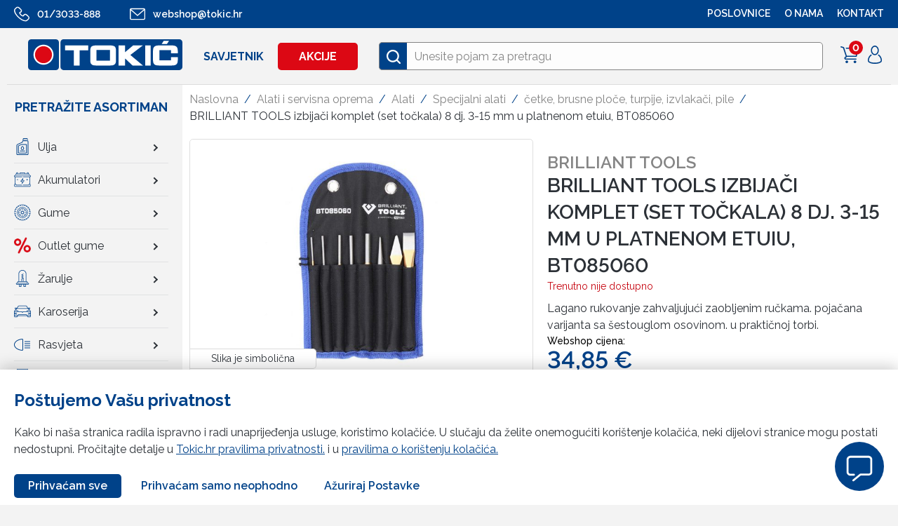

--- FILE ---
content_type: text/html; charset=UTF-8
request_url: https://webshop.tokic.hr/alati/specijalni-alati/cetke-brusne-ploce-turpije-izvlakaci-pile/brilliant-tools-izbijaci-komplet-set-tockala-8-dj-3-15-mm-u-platnenom-etuiu-bt085060/
body_size: 23406
content:
<!DOCTYPE html><html lang="en"><head><meta charset="UTF-8"><meta name="viewport" content='width=device-width, initial-scale=1.0, maximum-scale=1.0, user-scalable=0'><meta http-equiv="X-UA-Compatible" content="ie=edge"><link rel="icon" href="https://sp-ao.shortpixel.ai/client/to_webp,q_glossy,ret_img,w_180,h_180/https://webshop.tokic.hr/wp-content/themes/tokic/frontend/img/favicon.png" /><link media="all" href="https://webshop.tokic.hr/wp-content/cache/autoptimize/css/autoptimize_7ecf85c7b3f3ec77da1c5148127bb32c.css" rel="stylesheet"><title> BRILLIANT TOOLS izbijači komplet (set točkala) 8 dj. 3-15 mm u platnenom etuiu, BT085060</title><meta name='robots' content='index, follow, max-image-preview:large, max-snippet:-1, max-video-preview:-1' /><link rel="canonical" href="https://webshop.tokic.hr/alati/specijalni-alati/cetke-brusne-ploce-turpije-izvlakaci-pile/brilliant-tools-izbijaci-komplet-set-tockala-8-dj-3-15-mm-u-platnenom-etuiu-bt085060/" /><meta property="og:locale" content="hr_HR" /><meta property="og:type" content="article" /><meta property="og:title" content="BRILLIANT TOOLS izbijači komplet (set točkala) 8 dj. 3-15 mm u platnenom etuiu, BT085060" /><meta property="og:description" content="Lagano rukovanje zahvaljujući zaobljenim ručkama. pojačana varijanta sa šestouglom osovinom. u praktičnoj torbi." /><meta property="og:url" content="https://webshop.tokic.hr/alati/specijalni-alati/cetke-brusne-ploce-turpije-izvlakaci-pile/brilliant-tools-izbijaci-komplet-set-tockala-8-dj-3-15-mm-u-platnenom-etuiu-bt085060/" /><meta property="og:site_name" content="Tokić web trgovina" /><meta property="article:modified_time" content="2025-06-11T23:19:04+00:00" /><meta property="og:image" content="https://webshop.tokic.hr/wp-content/uploads/2022/02/BT085060-1.jpg" /><meta property="og:image:width" content="1496" /><meta property="og:image:height" content="1064" /><meta property="og:image:type" content="image/jpeg" /><link href='https://sp-ao.shortpixel.ai' rel='preconnect' /> <script type="text/javascript" src="https://webshop.tokic.hr/wp-includes/js/jquery/jquery.min.js?ver=3.7.1" id="jquery-core-js"></script> <script type="text/javascript" id="wc-add-to-cart-js-extra">var wc_add_to_cart_params = {"ajax_url":"\/wp-admin\/admin-ajax.php","wc_ajax_url":"\/?wc-ajax=%%endpoint%%","i18n_view_cart":"View cart","cart_url":"https:\/\/webshop.tokic.hr\/checkout\/","is_cart":"","cart_redirect_after_add":"no"};</script> <script type="text/javascript" id="wc-single-product-js-extra">var wc_single_product_params = {"i18n_required_rating_text":"Please select a rating","review_rating_required":"yes","flexslider":{"rtl":false,"animation":"slide","smoothHeight":true,"directionNav":false,"controlNav":"thumbnails","slideshow":false,"animationSpeed":500,"animationLoop":false,"allowOneSlide":false},"zoom_enabled":"","zoom_options":[],"photoswipe_enabled":"","photoswipe_options":{"shareEl":false,"closeOnScroll":false,"history":false,"hideAnimationDuration":0,"showAnimationDuration":0},"flexslider_enabled":""};</script> <script type="text/javascript" id="woocommerce-js-extra">var woocommerce_params = {"ajax_url":"\/wp-admin\/admin-ajax.php","wc_ajax_url":"\/?wc-ajax=%%endpoint%%"};</script> <script type="text/javascript" id="tokic-core-js-extra">var object_name = {"templateUrl":"https:\/\/webshop.tokic.hr\/wp-content\/themes\/tokic"};
var ajax_login_object = {"redirecturl":"","loadingmessage":"Prijavljujem se..."};
var ajax_passwordreset_object = {"successmessage":"Lozinka je uspje\u0161no a\u017eurirana. Preusmjeravam..."};</script> <link rel="https://api.w.org/" href="https://webshop.tokic.hr/wp-json/" /><link rel="alternate" title="JSON" type="application/json" href="https://webshop.tokic.hr/wp-json/wp/v2/product/97191" /><link rel="EditURI" type="application/rsd+xml" title="RSD" href="https://webshop.tokic.hr/xmlrpc.php?rsd" /><meta name="generator" content="WordPress 6.8.1" /><meta name="generator" content="WooCommerce 8.5.1" /><link rel='shortlink' href='https://webshop.tokic.hr/?p=97191' /><link rel="alternate" title="oEmbed (JSON)" type="application/json+oembed" href="https://webshop.tokic.hr/wp-json/oembed/1.0/embed?url=https%3A%2F%2Fwebshop.tokic.hr%2Falati%2Fspecijalni-alati%2Fcetke-brusne-ploce-turpije-izvlakaci-pile%2Fbrilliant-tools-izbijaci-komplet-set-tockala-8-dj-3-15-mm-u-platnenom-etuiu-bt085060%2F" /><link rel="alternate" title="oEmbed (XML)" type="text/xml+oembed" href="https://webshop.tokic.hr/wp-json/oembed/1.0/embed?url=https%3A%2F%2Fwebshop.tokic.hr%2Falati%2Fspecijalni-alati%2Fcetke-brusne-ploce-turpije-izvlakaci-pile%2Fbrilliant-tools-izbijaci-komplet-set-tockala-8-dj-3-15-mm-u-platnenom-etuiu-bt085060%2F&#038;format=xml" /> <noscript><style>.woocommerce-product-gallery{ opacity: 1 !important; }</style></noscript> <script>var themeroot = "https://webshop.tokic.hr/wp-content/themes/tokic/";
    var ajaxurl = "https://webshop.tokic.hr/wp-admin/admin-ajax.php";

    var siteurl = "https://webshop.tokic.hr";
    var algolia_products = [{"objectID":24567,"name":"Teku\u0107ina za staklo TQ ZIMSKA 3L -25","brand":{"id":476,"value":"TQ","label":"Brand","sort_order":"1"},"sku":"38196","catalog_number":"20101","price":"4.25","in_stock":true,"is_sale":true,"old_price":5,"lowest_price":"4.25","discount":15,"categories_simple":["4496","4375","2459","297","253","242","2016"],"image":"https:\/\/webshop.tokic.hr\/wp-content\/uploads\/2020\/10\/38196-1-1-295x210.jpg","categories":{"0":{"id":4496,"name":"U\u0111ite u zimu s osmjehom"},"1":{"id":4375,"name":"Zima bez iznena\u0111enja"},"2":{"id":2459,"name":"\u010ci\u0161\u0107enje, odr\u017eavanje i dodatna oprema"},"3":{"id":253,"name":"Teku\u0107ine za vjetrobransko staklo"},"4":{"id":242,"name":"\u010ci\u0161\u0107enje i odr\u017eavanje"},"5":{"id":297,"name":"Zimska teku\u0107ina za staklo"},"6":{"id":2016,"name":"Zimski asortiman"}},"permalink":"https:\/\/webshop.tokic.hr\/udite-u-zimu-s-osmjehom\/tekucina-za-staklo-tq-zimska-3l-25\/","unit_label":"L","unit_euro_price":"1,40"},{"objectID":85350,"name":"AREON auto parfem GLASS GOLD 50ml","brand":{"id":1646,"value":"Areon","label":"Brand","sort_order":"246"},"sku":"366930","catalog_number":"00117","price":"6.38","in_stock":true,"is_sale":false,"old_price":6.72,"lowest_price":"6.384","discount":5,"categories_simple":["2055","299","254","242"],"image":"https:\/\/webshop.tokic.hr\/wp-content\/uploads\/2021\/12\/366930-295x210.jpg","categories":{"0":{"id":2055,"name":"Akcija ure\u0111ivanje odr\u017eavanje automobila"},"1":{"id":254,"name":"Autokozmetika i mirisi"},"2":{"id":242,"name":"\u010ci\u0161\u0107enje i odr\u017eavanje"},"3":{"id":299,"name":"Mirisi"}},"permalink":"https:\/\/webshop.tokic.hr\/akcija-uredivanje-odrzavanje-automobila\/areon-auto-parfem-glass-gold-50ml\/","unit_label":"L","unit_euro_price":"127,60"},{"objectID":9219,"name":"WD-40 200ml","brand":{"id":644,"value":"WD","label":"Brand","sort_order":"147"},"sku":"1935","catalog_number":"AK44002","price":"4.86","in_stock":true,"is_sale":false,"old_price":5.4,"lowest_price":"4.86","discount":10,"categories_simple":["2459","300","255","242"],"image":"https:\/\/webshop.tokic.hr\/wp-content\/uploads\/2020\/05\/1935-2-295x210.jpg","categories":{"0":{"id":2459,"name":"\u010ci\u0161\u0107enje, odr\u017eavanje i dodatna oprema"},"1":{"id":255,"name":"Sredstva za \u010di\u0161\u0107enje i odr\u017eavanje"},"2":{"id":242,"name":"\u010ci\u0161\u0107enje i odr\u017eavanje"},"3":{"id":300,"name":"Sredstva za \u010di\u0161\u0107enje i odr\u017eavanje (tehni\u010dki sprejevi,lakovi i ostale teku\u0107ine)"}},"permalink":"https:\/\/webshop.tokic.hr\/ciscenje-odrzavanje-i-dodatna-oprema\/wd-40-200-ml\/","unit_label":"L","unit_euro_price":"24,30"},{"objectID":10285,"name":"Antifriz TQ g12\/g12+\/g13 crveni -80 1l","brand":{"id":476,"value":"TQ","label":"Brand","sort_order":"1"},"sku":"68666","catalog_number":"13016","price":"4.21","in_stock":true,"is_sale":false,"old_price":5.26,"lowest_price":"4.208","discount":20,"categories_simple":["4461","295","242","2016"],"image":"https:\/\/webshop.tokic.hr\/wp-content\/uploads\/2020\/04\/68666-1-295x210.jpg","categories":{"0":{"id":4461,"name":"izdvojeno iz ponude"},"1":{"id":242,"name":"\u010ci\u0161\u0107enje i odr\u017eavanje"},"2":{"id":295,"name":"Antifrizi"},"3":{"id":2016,"name":"Zimski asortiman"}},"permalink":"https:\/\/webshop.tokic.hr\/izdvojeno-iz-ponude\/antifriz-tq-g12-g12-g13-crveni-80-1-1\/","unit_label":"L","unit_euro_price":"4,21"},{"objectID":29611,"name":"Aditiv AdBlue 5L s lijevkom","brand":{"id":2054,"value":"Ostali brandovi","label":"Brand","sort_order":"294"},"sku":"309097","catalog_number":"07007800","price":"10.53","in_stock":true,"is_sale":false,"old_price":11.7,"lowest_price":"10.53","discount":10,"categories_simple":["294","242"],"image":"https:\/\/webshop.tokic.hr\/wp-content\/uploads\/2021\/02\/309097-2-295x210.jpg","categories":{"0":{"id":242,"name":"\u010ci\u0161\u0107enje i odr\u017eavanje"},"1":{"id":294,"name":"Aditivi"}},"permalink":"https:\/\/webshop.tokic.hr\/ciscenje-i-odrzavanje\/aditivi\/webshop.tokic.hr\/","unit_label":"L","unit_euro_price":"2,11"},{"objectID":10282,"name":"MOTIP bitumen u sprayu 000007 500ml","brand":{"id":471,"value":"Motip","label":"Brand","sort_order":"94"},"sku":"67834","catalog_number":"000007","price":"5.78","in_stock":true,"is_sale":true,"old_price":6.8,"lowest_price":"4.76","discount":15,"categories_simple":["2459","300","255","242","2016"],"image":"https:\/\/webshop.tokic.hr\/wp-content\/uploads\/2020\/05\/67834-1-295x210.jpg","categories":{"0":{"id":2459,"name":"\u010ci\u0161\u0107enje, odr\u017eavanje i dodatna oprema"},"1":{"id":255,"name":"Sredstva za \u010di\u0161\u0107enje i odr\u017eavanje"},"2":{"id":242,"name":"\u010ci\u0161\u0107enje i odr\u017eavanje"},"3":{"id":300,"name":"Sredstva za \u010di\u0161\u0107enje i odr\u017eavanje (tehni\u010dki sprejevi,lakovi i ostale teku\u0107ine)"},"4":{"id":2016,"name":"Zimski asortiman"}},"permalink":"https:\/\/webshop.tokic.hr\/ciscenje-odrzavanje-i-dodatna-oprema\/motip-bitumen-u-sprayu-500-ml-000007\/","unit_label":"L","unit_euro_price":"11,56"},{"objectID":9571,"name":"LOCTITE 5910 quick gasket crni 100ml","brand":{"id":455,"value":"Loctite","label":"Brand","sort_order":"89"},"sku":"234623","catalog_number":"2325872","price":"13.6","in_stock":true,"is_sale":false,"old_price":16,"lowest_price":"13.6","discount":15,"categories_simple":["302","256","242"],"image":"https:\/\/webshop.tokic.hr\/wp-content\/uploads\/2020\/05\/234623-1-295x210.jpg","categories":{"0":{"id":256,"name":"Sredstva za popravak"},"1":{"id":242,"name":"\u010ci\u0161\u0107enje i odr\u017eavanje"},"2":{"id":302,"name":"Brtvene mase i silikoni"}},"permalink":"https:\/\/webshop.tokic.hr\/ciscenje-i-odrzavanje\/sredstva-za-popravak\/brtvene-mase-i-silikoni\/loctite-5910-quick-gasket-crni-100ml\/","unit_label":"L","unit_euro_price":"136,00"},{"objectID":8120,"name":"Akumulator TQ 74Ah D+ 7904722 278x175x175 (700A)","brand":{"id":476,"value":"TQ","label":"Brand","sort_order":"1"},"sku":"125160","catalog_number":"7904722","price":"91.92","in_stock":true,"is_sale":true,"old_price":114.9,"lowest_price":"91.92","discount":20,"categories_simple":["369","269","241","2015"],"image":"https:\/\/webshop.tokic.hr\/wp-content\/uploads\/2020\/04\/125160-3-295x210.jpg","categories":{"0":{"id":269,"name":"Akumulatori za osobna vozila"},"1":{"id":241,"name":"Akumulatori"},"2":{"id":369,"name":"Startni akumulatori za osobna vozila"},"3":{"id":2015,"name":"Top 100"}},"permalink":"https:\/\/webshop.tokic.hr\/akumulatori\/startni-akumulatori-za-osobna-vozila\/akumulator-tq-74ah-d-7904722-278x175x175-700a\/","unit_label":"","unit_euro_price":"91,92","pa_startna-snaga-a-akumulatori":{"label":"Startna snaga (A)","value":"700","taxonomy":"pa_startna-snaga-a-akumulatori","sort_order":119,"id":1082},"pa_kapacitet-akumulatori":{"label":"Kapacitet (Ah)","value":"74 Ah","taxonomy":"pa_kapacitet-akumulatori","sort_order":72,"id":1035},"pa_raspored-polova-akumulatori":{"label":"Raspored polova","value":"D+","taxonomy":"pa_raspored-polova-akumulatori","sort_order":6,"id":453},"pa_sirina-industrija":{"label":"\u0160irina","value":"175","taxonomy":"pa_sirina-industrija","sort_order":0,"id":3548},"pa_vrsta-vozila":{"label":"Vrsta vozila","value":"Osobna vozila","taxonomy":"pa_vrsta-vozila","sort_order":9,"id":761}},{"objectID":8784,"name":"Metlica brisa\u010da 475mm 3397004582 BOSCH # 480 U","brand":{"id":651,"value":"Bosch","label":"Brand","sort_order":"35"},"sku":"166838","catalog_number":"3397004582","price":"4.27","in_stock":true,"is_sale":true,"old_price":6.1,"lowest_price":"4.88","discount":30,"categories_simple":["365","243"],"image":"https:\/\/webshop.tokic.hr\/wp-content\/uploads\/2022\/02\/166838-295x210.jpg","categories":{"0":{"id":243,"name":"Brisa\u010di"},"1":{"id":365,"name":"Metlice brisa\u010da"}},"permalink":"https:\/\/webshop.tokic.hr\/brisaci\/metlice-brisaca\/metlica-475mm-3397004582-bosch\/","unit_label":"","unit_euro_price":"4,27"},{"objectID":8066,"name":"Ulje TOTAL q9000 5w40 5l","brand":{"id":3353,"value":"TotalEnergies","label":"Brand","sort_order":"405"},"sku":"12382","catalog_number":"229721","price":"37.5","in_stock":true,"is_sale":true,"old_price":50,"lowest_price":"35","discount":25,"categories_simple":["2015","383","275","240"],"image":"https:\/\/webshop.tokic.hr\/wp-content\/uploads\/2020\/04\/12382-2-295x210.jpg","categories":{"0":{"id":2015,"name":"Top 100"},"1":{"id":275,"name":"Ulje motora za osobna vozila"},"2":{"id":240,"name":"Ulja"},"3":{"id":383,"name":"Sintetska"}},"permalink":"https:\/\/webshop.tokic.hr\/ulja\/ulje-motora-za-osobna-vozila\/sintetska\/total-q9000-5w40-5-1\/","unit_label":"L","unit_euro_price":"7,50","pa_gradacija-ulja":{"label":"Gradacija","value":"5W40","taxonomy":"pa_gradacija-ulja","sort_order":2,"id":518},"pa_vrsta-ulja":{"label":"Vrsta","value":"SINTETSKA","taxonomy":"pa_vrsta-ulja","sort_order":6,"id":470},"pa_kategorija-ulja":{"label":"Kategorija","value":"Ulje motora za osobna vozila","taxonomy":"pa_kategorija-ulja","sort_order":1,"id":1296}},{"objectID":74316,"name":"Guma CONTINENTAL 195\/65R15 WINTERCONTACT TS 870 91T","brand":{"id":2444,"value":"Continental","label":"Brand","sort_order":"311"},"sku":"354809","catalog_number":"605461","price":"81.36","in_stock":true,"is_sale":true,"old_price":113,"lowest_price":"81.36","discount":28,"categories_simple":["392","282","238"],"image":"https:\/\/webshop.tokic.hr\/wp-content\/uploads\/2021\/09\/Conti-WinterContact-TS870-7-295x210.jpg","categories":{"0":{"id":282,"name":"Gume za osobna vozila"},"1":{"id":238,"name":"Gume"},"2":{"id":392,"name":"Zimske gume za osobna vozila"}},"permalink":"https:\/\/webshop.tokic.hr\/gume\/zimske-gume-za-osobna-vozila\/guma-continental-195-65r15-wintercontact-ts-870-91-2\/","unit_label":"","unit_euro_price":"81,36","pa_sirina":{"label":"\u0160irina","value":"195","taxonomy":"pa_sirina","sort_order":1,"id":775},"pa_visina":{"label":"Visina","value":"65","taxonomy":"pa_visina","sort_order":7,"id":795},"pa_promjer-gume":{"label":"Promjer","value":"R15","taxonomy":"pa_promjer-gume","sort_order":4,"id":774},"pa_sezona-gume":{"label":"Sezona","value":"Zima","taxonomy":"pa_sezona-gume","sort_order":7,"id":1023},"pa_vrsta-vozila":{"label":"Vrsta vozila","value":"Osobna vozila","taxonomy":"pa_vrsta-vozila","sort_order":8,"id":1317},"pa_indeks-nosivosti-gume":{"label":"Indeks nosivosti","value":"91","taxonomy":"pa_indeks-nosivosti-gume","sort_order":28,"id":782},"pa_indeks-brzine-gume":{"label":"Indeks brzine","value":"T","taxonomy":"pa_indeks-brzine-gume","sort_order":5,"id":763},"pa_indeks-buke-gume":{"label":"Indeks buke [db(A)]","value":"70","taxonomy":"pa_indeks-buke-gume","sort_order":0,"id":845}}];</script> <script>window.tokic = window.tokic || {};
    tokic = window.tokic;
    
      tokic.userLoggedIn = false;
      tokic.wishlist = [];</script>  <script>(function(h,o,t,j,a,r){
          h.hj=h.hj||function(){(h.hj.q=h.hj.q||[]).push(arguments)};
          h._hjSettings={hjid:3864484,hjsv:6};
          a=o.getElementsByTagName('head')[0];
          r=o.createElement('script');r.async=1;
          r.src=t+h._hjSettings.hjid+j+h._hjSettings.hjsv;
          a.appendChild(r);
      })(window,document,'https://static.hotjar.com/c/hotjar-','.js?sv=');</script>  <script type="text/javascript" id="hs-script-loader" async defer src="https://js.hs-scripts.com/8736024.js"></script>    <script defer src="https://webchat.skydesk.hr/skydesk_chat.mjs" access-key="tokic54FXj9oi6Eq" lang="hr"></script> </head><body class="wp-singular product-template-default single single-product postid-97191 wp-theme-tokic theme-tokic woocommerce woocommerce-page woocommerce-no-js" id="97191" data-currency="EUR"  >  <script  src="https://www.googletagmanager.com/gtag/js?id=UA-56331297-4"></script> <script>window.dataLayer = window.dataLayer || [];

        function gtag() {
          dataLayer.push(arguments);
        }
        gtag('js', new Date());

        gtag('config', 'UA-56331297-4');</script> <header class="nav-transition"><div class=""><nav class="top-nav"><div class="container fluid"><div class="hidden-larger-than-tablet top-nav-contact"> <a href="tel:013033888" class="top-nav-phone"> <svg id="" class="icon-phone"> <use xlink:href="https://webshop.tokic.hr/wp-content/themes/tokic/frontend/icons/icons.svg#icon-phone"></use> </svg> <span>01/3033-888</span> </a> <a href="mailto:webshop@tokic.hr" class="top-nav-phone"> <svg id="" class="icon-email"> <use xlink:href="https://webshop.tokic.hr/wp-content/themes/tokic/frontend/icons/icons.svg#icon-email"></use> </svg> <span>webshop@tokic.hr</span> </a></div><div class="row hidden-tablet"><div class="col-8 "><div class="phone phone-top hidden-tablet "> <a href="tel:013033888"> <svg id="" class="icon-phone"> <use xlink:href="https://webshop.tokic.hr/wp-content/themes/tokic/frontend/icons/icons.svg#icon-phone"></use> </svg> <span>01/3033-888</span> </a></div><div class="phone hidden-tablet"> <a href="mailto:webshop@tokic.hr"> <svg id="" class="icon-email"> <use xlink:href="https://webshop.tokic.hr/wp-content/themes/tokic/frontend/icons/icons.svg#icon-email"></use> </svg> <span>webshop@tokic.hr</span> </a></div></div><div class="col-4 col-4-sm text-align-right "><ul id="menu-top-navigation-right" class="top-menu hidden-tablet"><li id="menu-item-147450" class="menu-item menu-item-type-custom menu-item-object-custom menu-item-147450"><a href="https://www.tokic.hr/poslovnice/">POSLOVNICE</a></li><li id="menu-item-147449" class="menu-item menu-item-type-custom menu-item-object-custom menu-item-147449"><a href="https://www.tokic.hr/">O NAMA</a></li><li id="menu-item-1272" class="menu-item menu-item-type-post_type menu-item-object-page menu-item-1272"><a href="https://webshop.tokic.hr/kontakt/">Kontakt</a></li></ul></div></div></div></nav><nav class="main-nav "><div class="main-menu-container"><div class="container fluid"><div class="mobile-items-wrap hidden-larger-than-tablet"><div class="logo-mobile"> <a href="https://webshop.tokic.hr"> <img decoding="async" class=" lazyload" data-src="https://webshop.tokic.hr/wp-content/themes/tokic/frontend/img/tokic_main_logo.svg" alt="Tokic logo"> </a></div><div class="mobile-cart hidden-larger-than-tablet"> <a id="cart-contents" class="" data-toggle-side-cart> <svg id="" style="top:0;" class="icon-cart"> <use xlink:href="https://webshop.tokic.hr/wp-content/themes/tokic/frontend/icons/icons.svg#icon-cart"></use> </svg> <span style="display:none;" class="item-count"> 0</span> </a></div><div class="mobile-user hidden-larger-than-tablet"><div class="dropdown"> <a href="" class="dropdown-trigger"> <svg id="" style="top:0;" class="icon-profile"> <use xlink:href="https://webshop.tokic.hr/wp-content/themes/tokic/frontend/icons/icons.svg#icon-profile"></use> </svg> </a><div class="dropdown-menu login text-align-left"><form action="login" class="login" method="POST"><div class="row"><div class="col-12"><div class="form-control"> <label for="email"> Email adresa</label> <input type="text" name="email" required></div></div></div><div class="row"><div class="col-12"><div class="form-control"> <label for="password">Lozinka</label> <input type="password" name="password" required></div></div></div> <button  class="btn login-button btn-primary btn-full-width">Prijavi se</button><p style="display:none;"  class="loginFormResponse form-response"></p><div id="" style="display:none;" class="resend-email-insturctions text-align-center padding-bottom-s"> <a id="" style="text-decoration: underline;" href="#resend">Pošalji ponovo email sa uputama za potvrdu email adrese</a></div><div class="padding-top-s text-align-center"> <a href="" class="login-lost-password-toggle">Zaboravio si lozinku?</a></div><div class="padding-top-s text-align-center"> <a href="https://webshop.tokic.hr/registracija-2/" class="">Nemaš račun? Registriraj se</a></div></form><form action="lost_password" class="lost_password" method="POST" style="display:none"><div class="row"><div class="col-12"><div class="form-control"> <label for="email">Email adresa</label> <input type="text" name="email" required /></div></div></div> <button  class="btn lostPasswordButton btn-primary btn-full-width">Pošalji</button><p style="display:none;" class="form-response lostPasswordResponse"></p><div class="padding-top-s"> <a href="" id="login_go_back"> ← Povratak na prijavu</a></div></form></div></div></div><div class="mobile-trigger hidden-larger-than-tablet"><div class="menu-icon"></div></div></div><div class=" main-menu-inside"><div class=" main-menu-inside-left"> <a class="main-site-logo hidden-tablet" href="https://webshop.tokic.hr"> <img decoding="async" class="main" src="https://webshop.tokic.hr/wp-content/themes/tokic/frontend/img/tokic_main_logo.svg" alt="Tokic logo"> </a><ul id="menu-main-navigation" class="main-nav-list hidden-tablet"><li id="menu-item-1584" class="menu-item menu-item-type-post_type menu-item-object-page menu-item-1584"><a href="https://webshop.tokic.hr/savjetnik/">Savjetnik</a></li><li id="menu-item-29312" class="button-nav-item menu-item menu-item-type-post_type menu-item-object-page menu-item-29312"><a href="https://webshop.tokic.hr/akcije/">Akcije</a></li></ul></div><div class=" main-menu-inside-right"><div class="search-box-wrapper"><div class="search-box search-block"><div class="icn-box"> <svg class="icon-magnify"> <use xlink:href="https://webshop.tokic.hr/wp-content/themes/tokic/frontend/icons/icons.svg#icon-search"></use> </svg></div> <input class="main-search header-search js-header-search-input" type="text" placeholder="Unesite pojam za pretragu" /> <button class="js-header-search-clear search-block__clear"> <svg id="" style="top:0;" class="icon-exit"> <use xlink:href="https://webshop.tokic.hr/wp-content/themes/tokic/frontend/icons/icons.svg#icon-exit"></use> </svg> </button><div class="js-search-dropdown search-block__dropdown"></div></div></div><div class="nav-filter-btn"><div class="filterIcon hidden-large"> <svg class="icon-filter"> <use xlink:href=" https://webshop.tokic.hr/wp-content/themes/tokic/frontend/icons/icons.svg#icon-filter"></use> </svg> <span>Filtriraj</span></div></div><ul class="main-nav-list hidden-tablet"><li></li><li class="cart"> <a id="cart-contents" class="" data-toggle-side-cart> <svg id="" style="top:0;" class="icon-cart"> <use xlink:href="https://webshop.tokic.hr/wp-content/themes/tokic/frontend/icons/icons.svg#icon-cart"></use> </svg> <span style="display:none;" class="item-count"> 0</span> </a></li><li class=""><div class="dropdown"> <a href="" class="dropdown-trigger"> <svg id="" style="top:0;" class="icon-profile"> <use xlink:href="https://webshop.tokic.hr/wp-content/themes/tokic/frontend/icons/icons.svg#icon-profile"></use> </svg> </a><div class="dropdown-menu login text-align-left"><form action="login" class="login" method="POST"><div class="row"><div class="col-12"><div class="form-control"> <label for="email"> Email adresa</label> <input type="text" name="email" required></div></div></div><div class="row"><div class="col-12"><div class="form-control"> <label for="password">Lozinka</label> <input type="password" name="password" required></div></div></div> <button  class="btn login-button btn-primary btn-full-width">Prijavi se</button><p style="display:none;"  class="loginFormResponse form-response"></p><div id="" style="display:none;" class="resend-email-insturctions text-align-center padding-bottom-s"> <a id="" style="text-decoration: underline;" href="#resend">Pošalji ponovo email sa uputama za potvrdu email adrese</a></div><div class="padding-top-s text-align-center"> <a href="" class="login-lost-password-toggle">Zaboravio si lozinku?</a></div><div class="padding-top-s text-align-center"> <a href="https://webshop.tokic.hr/registracija-2/" class="">Nemaš račun? Registriraj se</a></div></form><form action="lost_password" class="lost_password" method="POST" style="display:none"><div class="row"><div class="col-12"><div class="form-control"> <label for="email">Email adresa</label> <input type="text" name="email" required /></div></div></div> <button  class="btn lostPasswordButton btn-primary btn-full-width">Pošalji</button><p style="display:none;" class="form-response lostPasswordResponse"></p><div class="padding-top-s"> <a href="" id="login_go_back"> ← Povratak na prijavu</a></div></form></div></div></li></ul></div></div></div></div></nav></div></header><div class="d-flex"><div class="main-sidebar"><h2>Pretražite asortiman</h2><div class="main-sidebar-wrap"><ul class="sidebar-menu  "><li> <a class="open-submenu" target="" href="#open-menu-1"> <img decoding="async" src="https://webshop.tokic.hr/wp-content/uploads/2023/03/ulja.svg" /> <span>Ulja</span><div class="has-submenu-icon"></div> </a></li><li> <a class="open-submenu" target="" href="#open-menu-2"> <img decoding="async" src="https://webshop.tokic.hr/wp-content/uploads/2023/03/akumulatori.svg" /> <span>Akumulatori</span><div class="has-submenu-icon"></div> </a></li><li> <a class="open-submenu" target="" href="#open-menu-3"> <img decoding="async" src="https://webshop.tokic.hr/wp-content/uploads/2023/03/gume.svg" /> <span>Gume</span><div class="has-submenu-icon"></div> </a></li><li> <a class="" target="" href="https://webshop.tokic.hr/outlet-gume/"> <img decoding="async" src="https://webshop.tokic.hr/wp-content/uploads/2025/03/percent-removebg-preview.svg" /> <span>Outlet gume</span><div class="has-submenu-icon"></div> </a></li><li> <a class="open-submenu" target="" href="#open-menu-5"> <img decoding="async" src="https://webshop.tokic.hr/wp-content/uploads/2023/03/zarulje.svg" /> <span>Žarulje</span><div class="has-submenu-icon"></div> </a></li><li> <a class="open-submenu" target="" href="#open-menu-6"> <img decoding="async" src="https://webshop.tokic.hr/wp-content/uploads/2023/03/ostali-auto-dijelovi.svg" /> <span>Karoserija</span><div class="has-submenu-icon"></div> </a></li><li> <a class="open-submenu" target="" href="#open-menu-7"> <img decoding="async" src="https://webshop.tokic.hr/wp-content/uploads/2023/03/rasvjeta.svg" /> <span>Rasvjeta</span><div class="has-submenu-icon"></div> </a></li><li> <a href="/search-helper/trazilica-mahle-filtera/" target=""> <img decoding="async" src="https://webshop.tokic.hr/wp-content/uploads/2023/03/filteri-2.svg" /> <span>Filteri</span><div class="has-submenu-icon"></div> </a></li><li> <a href="/search-helper/ate-katalog-kocionih-sistema/" target=""> <img decoding="async" src="https://webshop.tokic.hr/wp-content/uploads/2023/03/kocioni-sistem-1.svg" /> <span>Kočioni sistemi</span><div class="has-submenu-icon"></div> </a></li><li> <a class="open-submenu" target="" href="#open-menu-10"> <img decoding="async" src="https://webshop.tokic.hr/wp-content/uploads/2023/03/aluminijske-felge.svg" /> <span>Felge</span><div class="has-submenu-icon"></div> </a></li><li> <a class="" target="" href="https://webshop.tokic.hr/ciscenje-i-odrzavanje/"> <img decoding="async" src="https://webshop.tokic.hr/wp-content/uploads/2023/03/ciscenje-i-odrzavanje.svg" /> <span>Čišćenje i održavanje</span><div class="has-submenu-icon"></div> </a></li><li> <a class="" target="" href="https://webshop.tokic.hr/brisaci/"> <img decoding="async" src="https://webshop.tokic.hr/wp-content/uploads/2023/03/brisaci.svg" /> <span>Brisači</span><div class="has-submenu-icon"></div> </a></li><li> <a class="" target="" href="https://webshop.tokic.hr/dodatna-oprema/"> <img decoding="async" src="https://webshop.tokic.hr/wp-content/uploads/2023/03/dodatna-oprema.svg" /> <span>Dodatna oprema</span><div class="has-submenu-icon"></div> </a></li><li> <a class="" target="" href="https://webshop.tokic.hr/auto-tepisi/"> <img decoding="async" src="https://webshop.tokic.hr/wp-content/uploads/2023/03/auto-tepisi.svg" /> <span>Auto tepisi</span><div class="has-submenu-icon"></div> </a></li><li> <a class="" target="" href="https://webshop.tokic.hr/oprema-za-auto-prikolice/"> <img decoding="async" src="https://webshop.tokic.hr/wp-content/uploads/2023/03/oprema-za-auto-prikolice.svg" /> <span>Oprema za auto prikolice</span><div class="has-submenu-icon"></div> </a></li><li> <a class="" target="" href="https://webshop.tokic.hr/alati-i-servisna-oprema/"> <img decoding="async" src="https://webshop.tokic.hr/wp-content/uploads/2023/03/alati-i-servisna-oprema.svg" /> <span>Alati i servisna oprema</span><div class="has-submenu-icon"></div> </a></li><li> <a class="" target="" href="https://webshop.tokic.hr/industrijska-oprema/"> <img decoding="async" src="https://webshop.tokic.hr/wp-content/uploads/2024/06/Industrijska-oprema-2.svg" /> <span>Industrijska oprema</span><div class="has-submenu-icon"></div> </a></li><li> <a class="" target="" href="https://webshop.tokic.hr/brendirani-artikli/"> <img decoding="async" src="https://webshop.tokic.hr/wp-content/uploads/2025/02/Brendirani-artikli.svg" /> <span>Brendirani artikli</span><div class="has-submenu-icon"></div> </a></li><li> <a class="" target="" href="https://webshop.tokic.hr/top-100/"> <img decoding="async" src="https://webshop.tokic.hr/wp-content/uploads/2023/03/top-100.svg" /> <span>Top 100</span><div class="has-submenu-icon"></div> </a></li><li> <a href="/posalji-upit-za-djelove/" target=""> <img decoding="async" src="https://webshop.tokic.hr/wp-content/uploads/2023/03/ostali-auto-dijelovi-1.svg" /> <span>Ostali autodijelovi</span><div class="has-submenu-icon"></div> </a></li><li class="button-item button-nav-item"> <a class="btn btn-primary" href="/akcije/"> <span>Akcije</span> </a></li></ul></div></div><div class="submenus-list"><div id="open-menu-1" class="main-submenu"> <button class="close-submenu">&times;</button><div class="submenu-row"><div class="submenu-col"><ul class="menu-list"><li> <a href="/ulja/" target="">Sva ulja</a></li><li> <a href="/ulja/?pa_kategorija-ulja=1296" target="">Ulje motora za osobna vozila</a></li><li> <a href="/ulja/?pa_kategorija-ulja=1523" target="">Ulje motorno za gospodarska vozila</a></li><li> <a href="/ulja/?pa_kategorija-ulja=1301" target="">Ulje motorkotača</a></li><li> <a href="/ulja/?pa_kategorija-ulja=1298" target="">Ulje za plovila</a></li><li> <a href="/ulja/?pa_kategorija-ulja=1517" target="">Ulje mjenjača, diferencijala i servo uređaja</a></li><li> <a href="/ulja/?pa_kategorija-ulja=1299" target="">Ulje kočnica</a></li><li> <a href="/ulja/?pa_kategorija-ulja=1302" target="">Ulje hidraulike</a></li><li> <a href="/ulja/?pa_kategorija-ulja=1300" target="">Ulje za motorne pile i kosilice</a></li><li> <a href="/ulja/?pa_kategorija-ulja=1519" target="">Ulje ostalo</a></li><li> <a href="/masti/" target="">Masti</a></li></ul></div><div class=" submenu-col"><h2>Top brandovi</h2><ul class="brands-list"><li> <a href="https://webshop.tokic.hr/ulja/?brands=492" target=""> <img decoding="async" src="https://sp-ao.shortpixel.ai/client/to_webp,q_glossy,ret_img/https://webshop.tokic.hr/wp-content/uploads/2021/10/LIQUI-MOLY.png" /> </a></li><li> <a href="https://webshop.tokic.hr/ulja/?brands=615" target=""> <img decoding="async" src="https://sp-ao.shortpixel.ai/client/to_webp,q_glossy,ret_img/https://webshop.tokic.hr/wp-content/uploads/2021/10/MANNOL.png" /> </a></li><li> <a href="https://webshop.tokic.hr/ulja/?brands=924" target=""> <img decoding="async" src="https://sp-ao.shortpixel.ai/client/to_webp,q_glossy,ret_img/https://webshop.tokic.hr/wp-content/uploads/2021/10/YACCO.png" /> </a></li><li> <a href="https://webshop.tokic.hr/ulja/?brands=467" target=""> <img decoding="async" src="https://sp-ao.shortpixel.ai/client/to_webp,q_glossy,ret_img/https://webshop.tokic.hr/wp-content/uploads/2023/08/Castrol-logo.jpg" /> </a></li><li> <a href="https://webshop.tokic.hr/ulja/?brands=3353" target=""> <img decoding="async" src="https://sp-ao.shortpixel.ai/client/to_webp,q_glossy,ret_img/https://webshop.tokic.hr/wp-content/uploads/2023/06/TotalEnergies_Logo_RGB.png" /> </a></li><li> <a href="https://webshop.tokic.hr/ulja/?brands=446" target=""> <img decoding="async" src="https://sp-ao.shortpixel.ai/client/to_webp,q_glossy,ret_img/https://webshop.tokic.hr/wp-content/uploads/2021/10/MOBIL.png" /> </a></li><li> <a href="https://webshop.tokic.hr/ulja/?brands=475" target=""> <img decoding="async" src="https://sp-ao.shortpixel.ai/client/to_webp,q_glossy,ret_img/https://webshop.tokic.hr/wp-content/uploads/2021/10/SHELL.png" /> </a></li><li> <a href="https://webshop.tokic.hr/ulja/?brands=521" target=""> <img decoding="async" src="https://sp-ao.shortpixel.ai/client/to_webp,q_glossy,ret_img/https://webshop.tokic.hr/wp-content/uploads/2023/06/elf-novi-logo.jpg" /> </a></li><li> <a href="https://webshop.tokic.hr/ulja/?brands=456" target=""> <img decoding="async" src="https://sp-ao.shortpixel.ai/client/to_webp,q_glossy,ret_img/https://webshop.tokic.hr/wp-content/uploads/2021/10/OPEL.png" /> </a></li><li> <a href="https://webshop.tokic.hr/ulja/?brands=463" target=""> <img decoding="async" src="https://sp-ao.shortpixel.ai/client/to_webp,q_glossy,ret_img/https://webshop.tokic.hr/wp-content/uploads/2021/10/SELENIA.png" /> </a></li><li> <a href="https://webshop.tokic.hr/ulja/?brands=543" target=""> <img decoding="async" src="https://sp-ao.shortpixel.ai/client/to_webp,q_glossy,ret_img/https://webshop.tokic.hr/wp-content/uploads/2021/10/ARAL.png" /> </a></li><li> <a href="https://webshop.tokic.hr/ulja/?brands=568" target=""> <img decoding="async" src="https://sp-ao.shortpixel.ai/client/to_webp,q_glossy,ret_img/https://webshop.tokic.hr/wp-content/uploads/2021/10/MOTUL.png" /> </a></li><li> <a href="https://webshop.tokic.hr/ulja/?brands=629" target=""> <img decoding="async" src="https://sp-ao.shortpixel.ai/client/to_webp,q_glossy,ret_img/https://webshop.tokic.hr/wp-content/uploads/2021/10/REPSOL.png" /> </a></li><li> <a href="https://webshop.tokic.hr/ulja/?brands=472" target=""> <img decoding="async" src="https://sp-ao.shortpixel.ai/client/to_webp,q_glossy,ret_img/https://webshop.tokic.hr/wp-content/uploads/2021/10/ATE.png" /> </a></li><li> <a href="https://webshop.tokic.hr/ulja/?brands=494" target=""> <img decoding="async" src="https://sp-ao.shortpixel.ai/client/to_webp,q_glossy,ret_img/https://webshop.tokic.hr/wp-content/uploads/2021/10/FEBI.png" /> </a></li><li> <a href="https://webshop.tokic.hr/ulja/?brands=922" target=""> <img decoding="async" src="https://sp-ao.shortpixel.ai/client/to_webp,q_glossy,ret_img/https://webshop.tokic.hr/wp-content/uploads/2021/10/BMW.png" /> </a></li><li> <a href="https://webshop.tokic.hr/ulja/?brands=971" target=""> <img decoding="async" src="https://sp-ao.shortpixel.ai/client/to_webp,q_glossy,ret_img/https://webshop.tokic.hr/wp-content/uploads/2021/10/FORD.png" /> </a></li><li> <a href="https://webshop.tokic.hr/ulja/?brands=733" target=""> <img decoding="async" src="https://sp-ao.shortpixel.ai/client/to_webp,q_glossy,ret_img/https://webshop.tokic.hr/wp-content/uploads/2021/10/TOYOTA.jpg" /> </a></li><li> <a href="https://webshop.tokic.hr/ulja/?brands=460" target=""> <img decoding="async" src="https://sp-ao.shortpixel.ai/client/to_webp,q_glossy,ret_img/https://webshop.tokic.hr/wp-content/uploads/2021/10/Industrija-nafte.png" /> </a></li></ul></div><div class=" submenu-col"><h2>Gradacija</h2><ul class="tags-list "><li> <a href="/ulja/?pa_gradacija-ulja=501" target="">0W30</a></li><li> <a href="/ulja/?pa_gradacija-ulja=468" target="">5W30</a></li><li> <a href="/ulja/?pa_gradacija-ulja=518" target="">5W40</a></li><li> <a href="/ulja/?pa_gradacija-ulja=447" target="">10W40</a></li><li> <a href="/ulja/?pa_gradacija-ulja=829" target="">0W20</a></li><li> <a href="/ulja/?pa_gradacija-ulja=596" target="">0W40</a></li><li> <a href="/ulja/?pa_gradacija-ulja=665" target="">5W20</a></li><li> <a href="/ulja/?pa_gradacija-ulja=524" target="">5W50</a></li><li> <a href="/ulja/?pa_gradacija-ulja=859" target="">10W30</a></li><li> <a href="/ulja/?pa_gradacija-ulja=571" target="">10W50</a></li><li> <a href="/ulja/?pa_gradacija-ulja=509" target="">10W60</a></li><li> <a href="/ulja/?pa_gradacija-ulja=457" target="">15W40</a></li><li> <a href="/ulja/?pa_gradacija-ulja=569" target="">15W50</a></li><li> <a href="/ulja/?pa_gradacija-ulja=464" target="">20W50</a></li></ul></div></div></div><div id="open-menu-2" class="main-submenu"> <button class="close-submenu">&times;</button><div class="submenu-row"><div class="submenu-col"><ul class="menu-list"><li> <a href="/akumulatori/" target="">Sve vrste akumulatora</a></li><li> <a href="/akumulatori/?pa_vrsta-vozila=761" target="">Osobna vozila</a></li><li> <a href="/akumulatori/?pa_vrsta-vozila=866" target="">Gospodarska vozila</a></li><li> <a href="/akumulatori/?pa_vrsta-vozila=1295" target="">Industrijska vozila</a></li><li> <a href="/akumulatori/?pa_vrsta-vozila=1293" target="">Moto</a></li><li> <a href="/akumulatori/?pa_vrsta-vozila=1294" target="">Nautika</a></li></ul></div><div class=" submenu-col"><h2>Top brandovi</h2><ul class="brands-list"><li> <a href="https://webshop.tokic.hr/akumulatori/?brands=476" target=""> <img decoding="async" src="https://sp-ao.shortpixel.ai/client/to_webp,q_glossy,ret_img/https://webshop.tokic.hr/wp-content/uploads/2021/10/TQ.png" /> </a></li><li> <a href="https://webshop.tokic.hr/akumulatori/?brands=632" target=""> <img decoding="async" src="https://sp-ao.shortpixel.ai/client/to_webp,q_glossy,ret_img/https://webshop.tokic.hr/wp-content/uploads/2021/10/ATOM.png" /> </a></li><li> <a href="https://webshop.tokic.hr/akumulatori/?brands=480" target=""> <img decoding="async" src="https://sp-ao.shortpixel.ai/client/to_webp,q_glossy,ret_img/https://webshop.tokic.hr/wp-content/uploads/2021/10/EXIDE.png" /> </a></li><li> <a href="https://webshop.tokic.hr/akumulatori/?brands=937" target=""> <img decoding="async" src="https://sp-ao.shortpixel.ai/client/to_webp,q_glossy,ret_img/https://webshop.tokic.hr/wp-content/uploads/2021/10/LANDPORT.png" /> </a></li><li> <a href="https://webshop.tokic.hr/akumulatori/?brands=1199" target=""> <img decoding="async" src="https://sp-ao.shortpixel.ai/client/to_webp,q_glossy,ret_img/https://webshop.tokic.hr/wp-content/uploads/2021/10/OPTIMA.png" /> </a></li><li> <a href="https://webshop.tokic.hr/akumulatori/?brands=450" target=""> <img decoding="async" src="https://sp-ao.shortpixel.ai/client/to_webp,q_glossy,ret_img/https://webshop.tokic.hr/wp-content/uploads/2021/10/VARTA.png" /> </a></li></ul></div><div class=" submenu-col"><h2>Kapacitet</h2><ul class="tags-list "><li> <a href="/akumulatori/?pa_kapacitet-akumulatori=592" target="">40 Ah</a></li><li> <a href="/akumulatori/?pa_kapacitet-akumulatori=1097" target="">44 Ah</a></li><li> <a href="/akumulatori/?pa_kapacitet-akumulatori=1073" target="">45 Ah</a></li><li> <a href="/akumulatori/?pa_kapacitet-akumulatori=938" target="">50 Ah</a></li><li> <a href="/akumulatori/?pa_kapacitet-akumulatori=1038" target="">55 Ah</a></li><li> <a href="/akumulatori/?pa_kapacitet-akumulatori=579" target="">60 Ah</a></li><li> <a href="/akumulatori/?pa_kapacitet-akumulatori=589" target="">70 Ah</a></li><li> <a href="/akumulatori/?pa_kapacitet-akumulatori=1093" target="">72 Ah</a></li><li> <a href="/akumulatori/?pa_kapacitet-akumulatori=1035" target="">74 Ah</a></li><li> <a href="/akumulatori/?pa_kapacitet-akumulatori=1092" target="">77 Ah</a></li><li> <a href="/akumulatori/?pa_kapacitet-akumulatori=1078" target="">80 Ah</a></li><li> <a href="/akumulatori/?pa_kapacitet-akumulatori=899" target="">85 Ah</a></li><li> <a href="/akumulatori/?pa_kapacitet-akumulatori=581" target="">90 Ah</a></li><li> <a href="/akumulatori/?pa_kapacitet-akumulatori=1071" target="">95 Ah</a></li><li> <a href="/akumulatori/?pa_kapacitet-akumulatori=897" target="">100 Ah</a></li></ul></div></div></div><div id="open-menu-3" class="main-submenu"> <button class="close-submenu">&times;</button><div class="submenu-row"><div class="submenu-col"><ul class="menu-list"><li> <a href="/gume/?pa_vrsta-vozila=1317" target="">Osobna vozila</a></li><li> <a href="/gume/?pa_vrsta-vozila=1325" target="">SUV / 4X4 vozila</a></li><li> <a href="/gume/?pa_vrsta-vozila=1319" target="">Laka dostavna vozila</a></li><li> <a href="/gume/gume-za-motocikle/" target="">Moto gume</a></li><li> <a href="/gume/?pa_vrsta-vozila=919" target="">Poljoprivredne gume</a></li><li> <a href="/gume-za-vilicare-2/" target="">Gume za viličare</a></li><li> <a href="/atv-gume/" target="">ATV gume</a></li></ul></div><div class=" submenu-col"><h2>Top brandovi</h2><ul class="brands-list"><li> <a href="https://webshop.tokic.hr/gume/?brands=906" target=""> <img decoding="async" src="https://sp-ao.shortpixel.ai/client/to_webp,q_glossy,ret_img/https://webshop.tokic.hr/wp-content/uploads/2021/10/NEXEN.jpg" /> </a></li><li> <a href="https://webshop.tokic.hr/gume/?brands=3200" target=""> <img decoding="async" src="https://sp-ao.shortpixel.ai/client/to_webp,q_glossy,ret_img/https://webshop.tokic.hr/wp-content/uploads/2023/10/Prinx-logo-1.jpg" /> </a></li><li> <a href="https://webshop.tokic.hr/gume/?brands=806" target=""> <img decoding="async" src="https://sp-ao.shortpixel.ai/client/to_webp,q_glossy,ret_img/https://webshop.tokic.hr/wp-content/uploads/2021/10/NORDEXX.jpg" /> </a></li><li> <a href="https://webshop.tokic.hr/gume/?brands=1335" target=""> <img decoding="async" src="https://sp-ao.shortpixel.ai/client/to_webp,q_glossy,ret_img/https://webshop.tokic.hr/wp-content/uploads/2021/10/FALKEN.jpg" /> </a></li><li> <a href="https://webshop.tokic.hr/gume/?brands=1337" target=""> <img decoding="async" src="https://sp-ao.shortpixel.ai/client/to_webp,q_glossy,ret_img/https://webshop.tokic.hr/wp-content/uploads/2021/10/VREDESTEIN.jpg" /> </a></li><li> <a href="https://webshop.tokic.hr/gume/?brands=1349" target=""> <img decoding="async" src="https://sp-ao.shortpixel.ai/client/to_webp,q_glossy,ret_img/https://webshop.tokic.hr/wp-content/uploads/2021/10/UNIROYAL.jpg" /> </a></li><li> <a href="https://webshop.tokic.hr/gume/?brands=2444" target=""> <img decoding="async" src="https://sp-ao.shortpixel.ai/client/to_webp,q_glossy,ret_img/https://webshop.tokic.hr/wp-content/uploads/2021/10/CONTINENTAL.png" /> </a></li><li> <a href="https://webshop.tokic.hr/gume/?brands=245" target=""> <img decoding="async" src="https://sp-ao.shortpixel.ai/client/to_webp,q_glossy,ret_img/https://webshop.tokic.hr/wp-content/uploads/2021/10/SAVA.png" /> </a></li><li> <a href="https://webshop.tokic.hr/gume/?brands=1347" target=""> <img decoding="async" src="https://sp-ao.shortpixel.ai/client/to_webp,q_glossy,ret_img/https://webshop.tokic.hr/wp-content/uploads/2021/10/MICHELIN.png" /> </a></li><li> <a href="https://webshop.tokic.hr/gume/?brands=1493" target=""> <img decoding="async" src="https://sp-ao.shortpixel.ai/client/to_webp,q_glossy,ret_img/https://webshop.tokic.hr/wp-content/uploads/2021/10/PIRELLI.png" /> </a></li><li> <a href="https://webshop.tokic.hr/gume/?brands=239" target=""> <img decoding="async" src="https://sp-ao.shortpixel.ai/client/to_webp,q_glossy,ret_img/https://webshop.tokic.hr/wp-content/uploads/2021/10/BRIDGESTONE.png" /> </a></li><li> <a href="https://webshop.tokic.hr/gume/?brands=1350" target=""> <img decoding="async" src="https://sp-ao.shortpixel.ai/client/to_webp,q_glossy,ret_img/https://webshop.tokic.hr/wp-content/uploads/2021/10/MINERVA.jpg" /> </a></li><li> <a href="https://webshop.tokic.hr/gume/?brands=1348" target=""> <img decoding="async" src="https://sp-ao.shortpixel.ai/client/to_webp,q_glossy,ret_img/https://webshop.tokic.hr/wp-content/uploads/2021/10/GOODYEAR.jpg" /> </a></li><li> <a href="https://webshop.tokic.hr/gume/?brands=1497" target=""> <img decoding="async" src="https://sp-ao.shortpixel.ai/client/to_webp,q_glossy,ret_img/https://webshop.tokic.hr/wp-content/uploads/2021/10/DUNLOP.png" /> </a></li><li> <a href="https://webshop.tokic.hr/gume/?brands=1351" target=""> <img decoding="async" src="https://sp-ao.shortpixel.ai/client/to_webp,q_glossy,ret_img/https://webshop.tokic.hr/wp-content/uploads/2021/10/AUSTONE.jpg" /> </a></li><li> <a href="https://webshop.tokic.hr/gume/?brands=1491" target=""> <img decoding="async" src="https://sp-ao.shortpixel.ai/client/to_webp,q_glossy,ret_img/https://webshop.tokic.hr/wp-content/uploads/2021/10/BARUM.jpg" /> </a></li><li> <a href="https://webshop.tokic.hr/gume/?brands=1495" target=""> <img decoding="async" src="https://sp-ao.shortpixel.ai/client/to_webp,q_glossy,ret_img/https://webshop.tokic.hr/wp-content/uploads/2021/10/Sumitomo.png" /> </a></li><li> <a href="https://webshop.tokic.hr/gume/?brands=756" target=""> <img decoding="async" src="https://sp-ao.shortpixel.ai/client/to_webp,q_glossy,ret_img/https://webshop.tokic.hr/wp-content/uploads/2021/10/SPORTIVA.png" /> </a></li></ul></div><div class=" submenu-col"><h2>Top Dimenzije</h2><ul class="tags-list margin-bottom-l"><li> <a href="/gume/?pa_sirina=768&pa_visina=795&pa_promjer-gume=766" target="">175 65 R14</a></li><li> <a href="/gume/?pa_visina=795&pa_sirina=771&pa_promjer-gume=774" target="">185 65 R15</a></li><li> <a href="/gume/?pa_visina=795&pa_promjer-gume=774&pa_sirina=775" target="">195 65 R15</a></li><li> <a href="/gume/?pa_sirina=780&pa_visina=778&pa_promjer-gume=781" target="">205 55 R16</a></li><li> <a href="/gume/?pa_sirina=784&pa_visina=790&pa_promjer-gume=787" target="">225 45 R17</a></li><li> <a href="/gume/?pa_sirina=784&pa_promjer-gume=804&pa_visina=811" target="">225 40 R18</a></li></ul><h2>Top moto dimenzije</h2><ul class="tags-list"><li> <a href="/gume/gume-za-motocikle/?pa_sirina=2299&pa_visina=1465&pa_promjer-gume=2257" target="">70/100-17</a></li><li> <a href="/gume/gume-za-motocikle/?pa_sirina=2265&pa_visina=2255&pa_promjer-gume=1405" target="">90/90-18</a></li><li> <a href="/gume/gume-za-motocikle/?pa_sirina=2265&pa_visina=1465&pa_promjer-gume=2267" target="">90/100-21</a></li><li> <a href="/gume/gume-za-motocikle/?pa_sirina=2283&pa_visina=2255&pa_promjer-gume=2267" target="">80/90-21</a></li></ul></div></div></div><div id="open-menu-5" class="main-submenu"> <button class="close-submenu">&times;</button><div class="submenu-row"><div class="submenu-col"><ul class="menu-list"><li> <a href="/zarulje/" target="">Sve žarulje</a></li><li> <a href="/zarulja-led/" target="">LED žarulje</a></li><li> <a href="/zarulja-halogena/" target="">Halogene žarulje</a></li><li> <a href="/zarulja-xenon/" target="">Xenon žarulje</a></li><li> <a href="/zarulje-garniture/" target="">Garniture žarulja</a></li><li> <a href="/grla-i-adapteri-zarulja/" target="">Grla i adapteri žarulja</a></li></ul></div><div class=" submenu-col"><h2>Top brandovi</h2><ul class="brands-list"><li> <a href="https://webshop.tokic.hr/zarulje/?brands=1251" target=""> <img decoding="async" src="https://sp-ao.shortpixel.ai/client/to_webp,q_glossy,ret_img/https://webshop.tokic.hr/wp-content/uploads/2021/10/OSRAM.png" /> </a></li><li> <a href="https://webshop.tokic.hr/zarulje/?brands=1582" target=""> <img decoding="async" src="https://sp-ao.shortpixel.ai/client/to_webp,q_glossy,ret_img/https://webshop.tokic.hr/wp-content/uploads/2021/10/PHILIPS.jpg" /> </a></li><li> <a href="https://webshop.tokic.hr/zarulje/?brands=1225" target=""> <img decoding="async" src="https://sp-ao.shortpixel.ai/client/to_webp,q_glossy,ret_img/https://webshop.tokic.hr/wp-content/uploads/2021/10/NEOLUX.png" /> </a></li><li> <a href="https://webshop.tokic.hr/zarulje/?brands=1254" target=""> <img decoding="async" src="https://sp-ao.shortpixel.ai/client/to_webp,q_glossy,ret_img/https://webshop.tokic.hr/wp-content/uploads/2021/10/MTECH.png" /> </a></li><li> <a href="https://webshop.tokic.hr/zarulje/?brands=651" target=""> <img decoding="async" src="https://sp-ao.shortpixel.ai/client/to_webp,q_glossy,ret_img/https://webshop.tokic.hr/wp-content/uploads/2021/10/BOSCH.png" /> </a></li><li> <a href="https://webshop.tokic.hr/zarulje/?brands=853" target=""> <img decoding="async" src="https://sp-ao.shortpixel.ai/client/to_webp,q_glossy,ret_img/https://webshop.tokic.hr/wp-content/uploads/2021/10/HELLA.png" /> </a></li><li> <a href="https://webshop.tokic.hr/zarulje/?brands=1608" target=""> <img decoding="async" src="https://sp-ao.shortpixel.ai/client/to_webp,q_glossy,ret_img/https://webshop.tokic.hr/wp-content/uploads/2021/10/erfolg.png" /> </a></li><li> <a href="https://webshop.tokic.hr/zarulje/?brands=499" target=""> <img decoding="async" src="https://sp-ao.shortpixel.ai/client/to_webp,q_glossy,ret_img/https://webshop.tokic.hr/wp-content/uploads/2021/10/CARPRISS.png" /> </a></li></ul></div><div class=" submenu-col"><h2>Vrsta žarulje</h2><ul class="tags-list "><li> <a href="/zarulje/?pa_vrsta-lampe=2091" target="">H7</a></li><li> <a href="/zarulje/?pa_vrsta-lampe=2075" target="">H1</a></li><li> <a href="/zarulje/?pa_vrsta-lampe=2089" target="">H4</a></li><li> <a href="/zarulja-led/?pa_vrsta-lampe=2091" target="">H7 LED</a></li><li> <a href="/zarulja-led/?pa_vrsta-lampe=2089" target="">H4 LED</a></li><li> <a href="/zarulja-xenon/?pa_vrsta-lampe=2065" target="">D1S </a></li><li> <a href="/zarulja-xenon/?pa_vrsta-lampe=2067" target="">D2S</a></li><li> <a href="/zarulja-xenon/?pa_vrsta-lampe=2069" target="">D3S</a></li></ul></div></div></div><div id="open-menu-6" class="main-submenu"> <button class="close-submenu">&times;</button><div class="submenu-row"><div class="submenu-col"><ul class="menu-list"><li> <a href="/karoserija/blatobrani/" target="">Blatobrani</a></li><li> <a href="/karoserija/branici-prednji/" target="">Branici prednji</a></li><li> <a href="/karoserija/branici-zadnji/" target="">Branici zadnji</a></li><li> <a href="/rasvjeta/" target="">Rasvjeta</a></li><li> <a href="/karoserija/maske-branika/" target="">Maske branika</a></li><li> <a href="/karoserija/poklopci-motora/" target="">Poklopci motora</a></li><li> <a href="/karoserija/retrovizori/" target="">Retrovizori</a></li><li> <a href="/karoserija/ogledala-retrovizora/" target="">Ogledala retrovizora</a></li><li> <a href="/karoserija/plastike-retrovizora/" target="">Plastike retrovizora</a></li><li> <a href="/karoserija/kucista-auto-kljuceva/" target="">Kućišta ključeva</a></li><li> <a href="/karoserija/set-za-popravak-fara/" target="">Set za popravak fara</a></li></ul></div><div class=" submenu-col"><h2>Top brandovi</h2><ul class="brands-list"><li> <a href="https://webshop.tokic.hr/karoserija/?brands=2677" target=""> <img decoding="async" src="https://sp-ao.shortpixel.ai/client/to_webp,q_glossy,ret_img/https://webshop.tokic.hr/wp-content/uploads/2023/02/Van_Wezel_xlarge.jpg" /> </a></li><li> <a href="https://webshop.tokic.hr/karoserija/?brands=2673" target=""> <img decoding="async" src="https://sp-ao.shortpixel.ai/client/to_webp,q_glossy,ret_img/https://webshop.tokic.hr/wp-content/uploads/2023/02/EMBO.png" /> </a></li><li> <a href="https://webshop.tokic.hr/karoserija/?brands=2671" target=""> <img decoding="async" src="https://sp-ao.shortpixel.ai/client/to_webp,q_glossy,ret_img/https://webshop.tokic.hr/wp-content/uploads/2023/02/PRASCO.png" /> </a></li><li> <a href="https://webshop.tokic.hr/karoserija/?brands=2680" target=""> <img decoding="async" src="https://sp-ao.shortpixel.ai/client/to_webp,q_glossy,ret_img/https://webshop.tokic.hr/wp-content/uploads/2023/02/ISAM.png" /> </a></li><li> <a href="https://webshop.tokic.hr/karoserija/?brands=2690" target=""> <img decoding="async" src="https://sp-ao.shortpixel.ai/client/to_webp,q_glossy,ret_img/https://webshop.tokic.hr/wp-content/uploads/2023/02/EUROBUMP.png" /> </a></li><li> <a href="https://webshop.tokic.hr/karoserija/?brands=2684" target=""> <img decoding="async" src="https://sp-ao.shortpixel.ai/client/to_webp,q_glossy,ret_img/https://webshop.tokic.hr/wp-content/uploads/2023/02/ALKAR.png" /> </a></li><li> <a href="https://webshop.tokic.hr/karoserija/?brands=2675" target=""> <img decoding="async" src="https://sp-ao.shortpixel.ai/client/to_webp,q_glossy,ret_img/https://webshop.tokic.hr/wp-content/uploads/2023/02/TYC.png" /> </a></li></ul></div></div></div><div id="open-menu-7" class="main-submenu"> <button class="close-submenu">&times;</button><div class="submenu-row"><div class="submenu-col"><ul class="menu-list"><li> <a href="/rasvjeta/farovi/" target="">Farovi</a></li><li> <a href="/rasvjeta/zadnja-svjetla/" target="">Zadnja svjetla</a></li><li> <a href="/rasvjeta/zmigavci/" target="">Žmigavci</a></li><li> <a href="/rasvjeta/maglenke/" target="">Maglenke</a></li></ul></div><div class=" submenu-col"><h2>Top brandovi</h2><ul class="brands-list"><li> <a href="https://webshop.tokic.hr/rasvjeta/?brands=2675" target=""> <img decoding="async" src="https://sp-ao.shortpixel.ai/client/to_webp,q_glossy,ret_img/https://webshop.tokic.hr/wp-content/uploads/2023/02/TYC.png" /> </a></li><li> <a href="https://webshop.tokic.hr/rasvjeta/?brands=2684" target=""> <img decoding="async" src="https://sp-ao.shortpixel.ai/client/to_webp,q_glossy,ret_img/https://webshop.tokic.hr/wp-content/uploads/2023/02/ALKAR.png" /> </a></li><li> <a href="https://webshop.tokic.hr/rasvjeta/?brands=474" target=""> <img decoding="async" src="https://sp-ao.shortpixel.ai/client/to_webp,q_glossy,ret_img/https://webshop.tokic.hr/wp-content/uploads/2021/10/VALEO.png" /> </a></li><li> <a href="https://webshop.tokic.hr/rasvjeta/?brands=1649" target=""> <img decoding="async" src="https://sp-ao.shortpixel.ai/client/to_webp,q_glossy,ret_img/https://webshop.tokic.hr/wp-content/uploads/2021/10/MAGNETI_MARELLI.png" /> </a></li><li> <a href="https://webshop.tokic.hr/rasvjeta/?brands=853" target=""> <img decoding="async" src="https://sp-ao.shortpixel.ai/client/to_webp,q_glossy,ret_img/https://webshop.tokic.hr/wp-content/uploads/2021/10/HELLA.png" /> </a></li></ul></div></div></div><div id="open-menu-10" class="main-submenu"> <button class="close-submenu">&times;</button><div class="submenu-row"><div class="submenu-col"><ul class="menu-list"><li> <a href="/felge/" target="">Sve felge</a></li><li> <a href="/felge/?pa_vrsta-felge=2649" target="">Aluminijske felge</a></li><li> <a href="/felge/?pa_vrsta-felge=2648" target="">Čelične felge</a></li><li> <a href="/search-helper/konfiguratori-za-alu-felge/" target="">Konfigurator</a></li></ul></div><div class=" submenu-col"><h2>Top brandovi</h2><ul class="brands-list"><li> <a href="https://webshop.tokic.hr/felge/?brands=1579" target=""> <img decoding="async" src="https://sp-ao.shortpixel.ai/client/to_webp,q_glossy,ret_img/https://webshop.tokic.hr/wp-content/uploads/2021/10/RIAL.jpg" /> </a></li><li> <a href="https://webshop.tokic.hr/felge/?brands=1580" target=""> <img decoding="async" src="https://sp-ao.shortpixel.ai/client/to_webp,q_glossy,ret_img/https://webshop.tokic.hr/wp-content/uploads/2021/10/ALUTEC.jpg" /> </a></li><li> <a href="https://webshop.tokic.hr/felge/?brands=1581" target=""> <img decoding="async" src="https://sp-ao.shortpixel.ai/client/to_webp,q_glossy,ret_img/https://webshop.tokic.hr/wp-content/uploads/2021/10/ATS-1.jpg" /> </a></li></ul></div></div></div></div><div class="main-content-wrap"><div class="mobile-menu-container hidden-larger-than-tablet"><ul id="menu-mobile-first-menu" class="mobile-nav-list"><li id="menu-item-24091" class="menu-item menu-item-type-post_type menu-item-object-page menu-item-home menu-item-24091"><a href="https://webshop.tokic.hr/">Naslovna</a></li></ul><h2>Asortiman</h2><ul class="mobile-nav-list mobile-nav-list"><ul id="menu-mobile-products-menu" class="mobile-nav-list product-list"><li id="menu-item-76679" class="menu-item menu-item-type-custom menu-item-object-custom menu-item-has-children menu-item-76679"><a href="#">Ulja</a><ul class="sub-menu"><li id="menu-item-76680" class="menu-item menu-item-type-taxonomy menu-item-object-product_cat menu-item-76680"><a href="https://webshop.tokic.hr/ulja/">Sva ulja</a></li><li id="menu-item-76681" class="menu-item menu-item-type-custom menu-item-object-custom menu-item-76681"><a href="/ulja/?pa_kategorija-ulja=1296">Ulja motora za osobna vozila</a></li><li id="menu-item-76682" class="menu-item menu-item-type-custom menu-item-object-custom menu-item-76682"><a href="/ulja/?pa_kategorija-ulja=1523">Ulje motorno za gospodarska vozila</a></li><li id="menu-item-76683" class="menu-item menu-item-type-custom menu-item-object-custom menu-item-76683"><a href="/ulja/?pa_kategorija-ulja=1301">Ulje motorkotača</a></li><li id="menu-item-76684" class="menu-item menu-item-type-custom menu-item-object-custom menu-item-76684"><a href="/ulja/?pa_kategorija-ulja=1298">Ulje za plovila</a></li><li id="menu-item-76685" class="menu-item menu-item-type-custom menu-item-object-custom menu-item-76685"><a href="/ulja/?pa_kategorija-ulja=1517">Ulje mjenjača, diferencijala i servo uređaja</a></li><li id="menu-item-76686" class="menu-item menu-item-type-custom menu-item-object-custom menu-item-76686"><a href="/ulja/?pa_kategorija-ulja=1299">Ulje kočnica</a></li><li id="menu-item-76687" class="menu-item menu-item-type-custom menu-item-object-custom menu-item-76687"><a href="/ulja/?pa_kategorija-ulja=1302">Ulje hidraulike</a></li><li id="menu-item-76688" class="menu-item menu-item-type-custom menu-item-object-custom menu-item-76688"><a href="/ulja/?pa_kategorija-ulja=1300">Ulje za motorne pile i kosilice</a></li><li id="menu-item-76689" class="menu-item menu-item-type-custom menu-item-object-custom menu-item-76689"><a href="/ulja/?pa_kategorija-ulja=1353">Ulje ostalo</a></li><li id="menu-item-146086" class="menu-item menu-item-type-taxonomy menu-item-object-product_cat menu-item-146086"><a href="https://webshop.tokic.hr/masti/">Masti</a></li></ul></li><li id="menu-item-76690" class="menu-item menu-item-type-custom menu-item-object-custom menu-item-has-children menu-item-76690"><a href="#">Akumulatori</a><ul class="sub-menu"><li id="menu-item-76691" class="menu-item menu-item-type-taxonomy menu-item-object-product_cat menu-item-76691"><a href="https://webshop.tokic.hr/akumulatori/">Sve vrste akumulatora</a></li><li id="menu-item-76694" class="menu-item menu-item-type-custom menu-item-object-custom menu-item-76694"><a href="/akumulatori/?pa_vrsta-vozila=761">Osobna vozila</a></li><li id="menu-item-76695" class="menu-item menu-item-type-custom menu-item-object-custom menu-item-76695"><a href="/akumulatori/?pa_vrsta-vozila=866">Gospodarska vozila</a></li><li id="menu-item-76696" class="menu-item menu-item-type-custom menu-item-object-custom menu-item-76696"><a href="/akumulatori/?pa_vrsta-vozila=1295">Industrijska vozila</a></li><li id="menu-item-76697" class="menu-item menu-item-type-custom menu-item-object-custom menu-item-76697"><a href="/akumulatori/?pa_vrsta-vozila=1293">Moto</a></li><li id="menu-item-76698" class="menu-item menu-item-type-custom menu-item-object-custom menu-item-76698"><a href="/akumulatori/?pa_vrsta-vozila=1294">Nautika</a></li></ul></li><li id="menu-item-76699" class="menu-item menu-item-type-custom menu-item-object-custom menu-item-has-children menu-item-76699"><a href="#">Gume</a><ul class="sub-menu"><li id="menu-item-76700" class="menu-item menu-item-type-taxonomy menu-item-object-product_cat menu-item-76700"><a href="https://webshop.tokic.hr/gume/">Sve gume</a></li><li id="menu-item-76701" class="menu-item menu-item-type-custom menu-item-object-custom menu-item-76701"><a href="/gume/?pa_vrsta-vozila=1317">Osobna vozila</a></li><li id="menu-item-76702" class="menu-item menu-item-type-custom menu-item-object-custom menu-item-76702"><a href="/gume/?pa_vrsta-vozila=1325">SUV / 4&#215;4 vozila</a></li><li id="menu-item-76703" class="menu-item menu-item-type-custom menu-item-object-custom menu-item-76703"><a href="/gume/gume-za-motocikle/">Moto gume</a></li><li id="menu-item-117702" class="menu-item menu-item-type-custom menu-item-object-custom menu-item-117702"><a href="/gume/?pa_vrsta-vozila=919">Poljoprivredne gume</a></li><li id="menu-item-183363" class="menu-item menu-item-type-custom menu-item-object-custom menu-item-183363"><a href="https://webshop.tokic.hr/gume/atv-gume/">ATV gume</a></li><li id="menu-item-183362" class="menu-item menu-item-type-custom menu-item-object-custom menu-item-183362"><a href="https://webshop.tokic.hr/gume-za-vilicare-2/">Gume za viličare</a></li><li id="menu-item-117703" class="menu-item menu-item-type-custom menu-item-object-custom menu-item-117703"><a href="/gume/?pa_vrsta-vozila=1319">Laka dostavna vozila</a></li></ul></li><li id="menu-item-227823" class="menu-item menu-item-type-taxonomy menu-item-object-product_cat menu-item-227823"><a href="https://webshop.tokic.hr/outlet-gume/">Outlet gume</a></li><li id="menu-item-109837" class="menu-item menu-item-type-taxonomy menu-item-object-product_cat menu-item-has-children menu-item-109837"><a href="https://webshop.tokic.hr/zarulje/">Žarulje</a><ul class="sub-menu"><li id="menu-item-109843" class="menu-item menu-item-type-taxonomy menu-item-object-product_cat menu-item-109843"><a href="https://webshop.tokic.hr/zarulje/">Sve žarulje</a></li><li id="menu-item-109838" class="menu-item menu-item-type-taxonomy menu-item-object-product_cat menu-item-109838"><a href="https://webshop.tokic.hr/zarulje/zarulja-led/">LED žarulje</a></li><li id="menu-item-109839" class="menu-item menu-item-type-taxonomy menu-item-object-product_cat menu-item-109839"><a href="https://webshop.tokic.hr/zarulje/zarulja-halogena/">Halogene žarulje</a></li><li id="menu-item-109840" class="menu-item menu-item-type-taxonomy menu-item-object-product_cat menu-item-109840"><a href="https://webshop.tokic.hr/zarulje/zarulja-xenon/">Xenon žarulje</a></li><li id="menu-item-109841" class="menu-item menu-item-type-taxonomy menu-item-object-product_cat menu-item-109841"><a href="https://webshop.tokic.hr/zarulje/zarulje-garniture/">Garniture žarulja</a></li><li id="menu-item-109842" class="menu-item menu-item-type-taxonomy menu-item-object-product_cat menu-item-109842"><a href="https://webshop.tokic.hr/zarulje/grla-i-adapteri-zarulja/">Grla i adapteri žarulja</a></li></ul></li><li id="menu-item-135528" class="menu-item menu-item-type-taxonomy menu-item-object-product_cat menu-item-has-children menu-item-135528"><a href="https://webshop.tokic.hr/karoserija/">Karoserija</a><ul class="sub-menu"><li id="menu-item-135531" class="menu-item menu-item-type-taxonomy menu-item-object-product_cat menu-item-135531"><a href="https://webshop.tokic.hr/karoserija/blatobrani/">Blatobrani</a></li><li id="menu-item-135532" class="menu-item menu-item-type-taxonomy menu-item-object-product_cat menu-item-135532"><a href="https://webshop.tokic.hr/karoserija/branici-prednji/">Branici prednji</a></li><li id="menu-item-135533" class="menu-item menu-item-type-taxonomy menu-item-object-product_cat menu-item-135533"><a href="https://webshop.tokic.hr/karoserija/branici-zadnji/">Branici zadnji</a></li><li id="menu-item-135530" class="menu-item menu-item-type-taxonomy menu-item-object-product_cat menu-item-135530"><a href="https://webshop.tokic.hr/karoserija/maske-branika/">Maske branika</a></li><li id="menu-item-135536" class="menu-item menu-item-type-taxonomy menu-item-object-product_cat menu-item-135536"><a href="https://webshop.tokic.hr/karoserija/poklopci-motora/">Poklopci motora</a></li><li id="menu-item-135529" class="menu-item menu-item-type-taxonomy menu-item-object-product_cat menu-item-135529"><a href="https://webshop.tokic.hr/karoserija/retrovizori/">Retrovizori</a></li><li id="menu-item-135534" class="menu-item menu-item-type-taxonomy menu-item-object-product_cat menu-item-135534"><a href="https://webshop.tokic.hr/karoserija/ogledala-retrovizora/">Ogledala retrovizora</a></li><li id="menu-item-135535" class="menu-item menu-item-type-taxonomy menu-item-object-product_cat menu-item-135535"><a href="https://webshop.tokic.hr/karoserija/plastike-retrovizora/">Plastike retrovizora</a></li></ul></li><li id="menu-item-144703" class="menu-item menu-item-type-taxonomy menu-item-object-product_cat menu-item-has-children menu-item-144703"><a href="https://webshop.tokic.hr/rasvjeta/">Rasvjeta</a><ul class="sub-menu"><li id="menu-item-144709" class="menu-item menu-item-type-taxonomy menu-item-object-product_cat menu-item-144709"><a href="https://webshop.tokic.hr/rasvjeta/farovi/">Farovi</a></li><li id="menu-item-144715" class="menu-item menu-item-type-taxonomy menu-item-object-product_cat menu-item-144715"><a href="https://webshop.tokic.hr/rasvjeta/zadnja-svjetla/">Zadnja svjetla</a></li><li id="menu-item-145736" class="menu-item menu-item-type-taxonomy menu-item-object-product_cat menu-item-145736"><a href="https://webshop.tokic.hr/rasvjeta/zmigavci/">Žmigavci</a></li><li id="menu-item-145737" class="menu-item menu-item-type-taxonomy menu-item-object-product_cat menu-item-145737"><a href="https://webshop.tokic.hr/rasvjeta/maglenke/">Maglenke</a></li></ul></li><li id="menu-item-96379" class="menu-item menu-item-type-custom menu-item-object-custom menu-item-96379"><a href="/search-helper/trazilica-mahle-filtera/">Filteri</a></li><li id="menu-item-96378" class="menu-item menu-item-type-custom menu-item-object-custom menu-item-96378"><a href="/search-helper/ate-katalog-kocionih-sistema/">Kočioni sistemi</a></li><li id="menu-item-117995" class="menu-item menu-item-type-taxonomy menu-item-object-product_cat menu-item-has-children menu-item-117995"><a href="https://webshop.tokic.hr/felge/">Felge</a><ul class="sub-menu"><li id="menu-item-117997" class="menu-item menu-item-type-taxonomy menu-item-object-product_cat menu-item-117997"><a href="https://webshop.tokic.hr/felge/">Sve felge</a></li><li id="menu-item-85150" class="menu-item menu-item-type-taxonomy menu-item-object-product_cat menu-item-85150"><a href="https://webshop.tokic.hr/felge/aluminijske-felge/">Aluminijske felge</a></li><li id="menu-item-117996" class="menu-item menu-item-type-taxonomy menu-item-object-product_cat menu-item-117996"><a href="https://webshop.tokic.hr/felge/celicne-felge/">Čelične felge</a></li></ul></li><li id="menu-item-76705" class="menu-item menu-item-type-taxonomy menu-item-object-product_cat menu-item-76705"><a href="https://webshop.tokic.hr/ciscenje-i-odrzavanje/">Čišćenje i održavanje</a></li><li id="menu-item-76706" class="menu-item menu-item-type-taxonomy menu-item-object-product_cat menu-item-76706"><a href="https://webshop.tokic.hr/brisaci/">Brisači</a></li><li id="menu-item-76710" class="menu-item menu-item-type-taxonomy menu-item-object-product_cat menu-item-76710"><a href="https://webshop.tokic.hr/dodatna-oprema/">Dodatna oprema</a></li><li id="menu-item-76707" class="menu-item menu-item-type-custom menu-item-object-custom menu-item-has-children menu-item-76707"><a href="#">Auto tepisi</a><ul class="sub-menu"><li id="menu-item-76708" class="menu-item menu-item-type-taxonomy menu-item-object-product_cat menu-item-76708"><a href="https://webshop.tokic.hr/auto-tepisi/gumeni-tepisi/">Gumeni tepisi</a></li><li id="menu-item-76709" class="menu-item menu-item-type-taxonomy menu-item-object-product_cat menu-item-76709"><a href="https://webshop.tokic.hr/auto-tepisi/platneni-tepisi/">Platneni tepisi</a></li></ul></li><li id="menu-item-117700" class="menu-item menu-item-type-taxonomy menu-item-object-product_cat menu-item-117700"><a href="https://webshop.tokic.hr/oprema-za-auto-prikolice/">Oprema za auto prikolice</a></li><li id="menu-item-76712" class="menu-item menu-item-type-taxonomy menu-item-object-product_cat current-product-ancestor menu-item-76712"><a href="https://webshop.tokic.hr/alati-i-servisna-oprema/">Alati i servisna oprema</a></li><li id="menu-item-201006" class="menu-item menu-item-type-taxonomy menu-item-object-product_cat menu-item-201006"><a href="https://webshop.tokic.hr/industrijska-oprema/">Industrijska oprema</a></li><li id="menu-item-224781" class="menu-item menu-item-type-taxonomy menu-item-object-product_cat menu-item-224781"><a href="https://webshop.tokic.hr/brendirani-artikli/">Brendirani artikli</a></li><li id="menu-item-117701" class="menu-item menu-item-type-taxonomy menu-item-object-product_cat menu-item-117701"><a href="https://webshop.tokic.hr/top-100/">Top 100</a></li><li id="menu-item-147454" class="menu-item menu-item-type-custom menu-item-object-custom menu-item-147454"><a href="/posalji-upit-za-djelove/">Ostali autodijelovi</a></li></ul></ul><ul id="menu-mobile-main" class="mobile-nav-list"><li id="menu-item-76678" class="menu-item menu-item-type-post_type menu-item-object-page menu-item-76678"><a href="https://webshop.tokic.hr/akcije/">Akcije</a></li><li id="menu-item-14051" class="menu-item menu-item-type-post_type menu-item-object-page menu-item-14051"><a href="https://webshop.tokic.hr/savjetnik/">Savjetnik</a></li><li id="menu-item-14053" class="menu-item menu-item-type-post_type menu-item-object-page menu-item-14053"><a href="https://webshop.tokic.hr/kontakt/">Kontakt</a></li><li id="menu-item-147455" class="menu-item menu-item-type-custom menu-item-object-custom menu-item-147455"><a href="https://www.tokic.hr/">O NAMA</a></li><li id="menu-item-147456" class="menu-item menu-item-type-custom menu-item-object-custom menu-item-147456"><a href="https://www.tokic.hr/poslovnice/">POSLOVNICE</a></li></ul></div><div data-toggle-side-cart class="cart-overlay"></div><div class="side-cart is-empty "><div class="side-cart-overlay"></div><h2>Tvoja košarica <button class="close-side-cart-button">&times;</button></h2><div id="SideCartContent"></div><div style="display: none" class="empty-cart"><div class="d-flex" ><div><h6 class="c-main">ISPRAZNI KOŠARICU</h6> <span>Jeste li sigurni da želite isprazniti košaricu?</span></div> <button class="close-empty-cart-notification">&times;</button></div><div class="btn-div m-t-4"> <button class="btn close-empty-cart" >Odustani</button> <button class="btn btn-primary" data-empty-cart >Isprazni</button></div></div><div class="cart-loader"><div class="loading"><div><div class="c1"></div><div class="c2"></div><div class="c3"></div><div class="c4"></div></div> <span>MOLIMO PRIČEKAJTE</span></div></div></div><div class="overlay"></div><div class="container"><div class="row"><div class="col-12"><div class="hidden-sm"><ul class="breadcrumbs"><li><a href="https://webshop.tokic.hr">Naslovna</a></li><li><a href="https://webshop.tokic.hr/alati-i-servisna-oprema/">Alati i servisna oprema</a></li><li><a href="https://webshop.tokic.hr/alati/">Alati</a></li><li><a href="https://webshop.tokic.hr/alati/specijalni-alati/">Specijalni alati</a></li><li><a href="https://webshop.tokic.hr/alati/specijalni-alati/cetke-brusne-ploce-turpije-izvlakaci-pile/">četke, brusne ploče, turpije, izvlakači, pile</a></li><li>BRILLIANT TOOLS izbijači komplet (set točkala) 8 dj. 3-15 mm u platnenom etuiu, BT085060</li></ul></div><div class="hidden-large"><ul class="breadcrumbs"><li><a href="https://webshop.tokic.hr/alati/specijalni-alati/cetke-brusne-ploce-turpije-izvlakaci-pile/" class="history-back">&lt; četke, brusne ploče, turpije, izvlakači, pile</a></li></ul></div></div></div><div><div class="single-product-info js-single-product-info   single-product-info--has-lowest-price "><div class="single-product-info__title"><div class="col-12"><h4 class="brand-name">Brilliant tools</h4></div><div class="col-12"><div class="col-12"><h1 class="h2 product-title">BRILLIANT TOOLS izbijači komplet (set točkala) 8 dj. 3-15 mm u platnenom etuiu, BT085060</h1></div><div class="col-12"><div class="add-to-cart-availability-col"> <span class="no-qt">Trenutno nije dostupno</span></div></div></div></div><div class="single-product-info__image"><div class="simple-gallery js-simple-gallery"><div class="selected-img"> <img decoding="async" class="magnify-trigger lazyload" alt="BRILLIANT TOOLS izbijači komplet (set točkala) 8 dj. 3-15 mm u platnenom etuiu, BT085060" data-zoom="https://webshop.tokic.hr/wp-content/uploads/2022/02/BT085060-1.jpg" id="selected-product-image" data-src="https://sp-ao.shortpixel.ai/client/to_webp,q_glossy,ret_img/https://webshop.tokic.hr/wp-content/uploads/2022/02/BT085060-1-748x532.jpg" ><div class="image-note">Slika je simbolična</div></div><div class="simple-gallery-thumbnails"><div class="thumbnails-lowest-price-wrapper"></div></div></div><div class="magnify-modal"></div></div><div class="single-product-info__price"><div><div class="single-price-wrapper "><h4>Webshop cijena:</h4><div class="product-single-price-row "><div id="MainSinglePrice" class="item-price single"><div class="formatted-price">34,85&nbsp;<span class="woocommerce-Price-currencySymbol">&euro;</span></div></div></div><div class="product-price-info product-price-info--first"> Cijena za 1 SET:&nbsp;<span class="t-600">34,85 € ~ </span></div></div></div></div><div class="single-product-info__add-to-cart m-t-2 "><div class="single-product-cart"><form class="cart" action="https://webshop.tokic.hr/alati/specijalni-alati/cetke-brusne-ploce-turpije-izvlakaci-pile/brilliant-tools-izbijaci-komplet-set-tockala-8-dj-3-15-mm-u-platnenom-etuiu-bt085060/" method="post" enctype='multipart/form-data'><div class="add-to-cart-row"><div class="add-to-cart-qt-col"><div class="form-control qty"><div class="quantity"> <span class="minus"> <svg><use xlink:href="https://webshop.tokic.hr/wp-content/themes/tokic/frontend/icons/icons.svg#icon-minus"></use></svg> </span> <input type="number" onkeypress="return (event.charCode == 8 || event.charCode == 0) ? null : event.charCode >= 48 && event.charCode <= 57" step="1" type="number" class=" text-center quantity product-qt" min="1" value="1" data-original-price="41" data-base-price="34.85" name="quantity" id="product-quantity" > <span class="plus"> <svg><use xlink:href="https://webshop.tokic.hr/wp-content/themes/tokic/frontend/icons/icons.svg#icon-plus"></use></svg> </span></div></div></div><div class="add-to-cart-button-col"><div class="popup-container"> <button data-location-id="singlebutton" data-standard-label="Dodaj u košaricu" data-loading-label="Dodajem" data-success-label="Dodano" data-error-label="Došlo je do greške" data-product-id="97191" data-add-to-cart class="btn btn-primary with-text with-icon-animated with-icon-animated--rounded hidden-sm" type="submit"  data-product-info='{
 "id":"365335",
 "name":"BRILLIANT TOOLS izbija\u010di komplet (set to\u010dkala) 8 dj. 3-15 mm u platnenom etuiu, BT085060",
 "list_name":"",
 "brand":"Brilliant tools",
 "category": "Alati i servisna oprema\/Alati\/Specijalni alati\/\u010detke, brusne plo\u010de, turpije, izvlaka\u010di, pile",
 "price": 34.85              }'
 > <svg id="" class="icon-cart"> <use xlink:href="https://webshop.tokic.hr/wp-content/themes/tokic/frontend/icons/icons.svg#icon-cart"></use> </svg> <img decoding="async" class="icon-checkmark" src="https://webshop.tokic.hr/wp-content/themes/tokic//frontend/img/checkmark.svg" /> <span> Dodaj u košaricu </span> </button> <button data-location-id="singlebutton" data-standard-label="Dodaj" data-loading-label="Dodajem" data-success-label="Dodano" data-error-label="Došlo je do greške" data-product-id="97191" data-add-to-cart class="btn btn-primary with-text with-icon-animated with-icon-animated--rounded hidden-large" type="submit"  data-product-info='{
 "id":"365335",
 "name":"BRILLIANT TOOLS izbija\u010di komplet (set to\u010dkala) 8 dj. 3-15 mm u platnenom etuiu, BT085060",
 "list_name":"",
 "brand":"Brilliant tools",
 "category": "Alati i servisna oprema\/Alati\/Specijalni alati\/\u010detke, brusne plo\u010de, turpije, izvlaka\u010di, pile",
 "price": 34.85    }'
 > <svg id="" class="icon-cart"> <use xlink:href="https://webshop.tokic.hr/wp-content/themes/tokic/frontend/icons/icons.svg#icon-cart"></use> </svg> <img decoding="async" class="icon-checkmark" src="https://webshop.tokic.hr/wp-content/themes/tokic//frontend/img/checkmark.svg" /> <span> Dodaj </span> </button><div data-button-id="97191singlebutton" class="popup add-to-cart-single-popup addToCartNotification"></div></div></div></div></form></div></div><div class="single-product-info__description"><div class="content-body read-more js-read-more-container"><p>Lagano rukovanje zahvaljujući zaobljenim ručkama.
pojačana varijanta sa šestouglom osovinom.
u praktičnoj torbi.</p></div></div></div></div> <script>gtag('event', 'view_item', {
			"items": [
					{
						"id": "365335",
						"name": "BRILLIANT TOOLS izbija\u010di komplet (set to\u010dkala) 8 dj. 3-15 mm u platnenom etuiu, BT085060",
						"category": "Alati i servisna oprema\/Alati\/Specijalni alati\/\u010detke, brusne plo\u010de, turpije, izvlaka\u010di, pile",
						"brand": "Brilliant tools",
						"price": 34.85					}
			]
			});</script> </div><section class="single-product-details white"><div class="container"><div class="row"><div class="col-6"><h3 class="main-title single-product-details__first-title m-b-3">Dodatno</h3><table class="minimal-table"><tr><td>Šifra proizvoda:</td><td class="right">365335</td></tr><tr><td>Povrat robe:</td><td class="right">unutar 14 dana</td></tr></table></div></div></div></section><section class="single-product-similar"><div class="container"><div class="row"><div class="col-12"><h3 class="main-title">Slični proizvodi</h3></div></div><div class="row"><div class="col-12 mobile-no-right-padding"><div class="carousel-wrapper"><div class="product-carousel owl-carousel owl-theme"><div class="product-col"><div class="product-item  "> <a href="https://webshop.tokic.hr/alati/specijalni-alati/cetke-brusne-ploce-turpije-izvlakaci-pile/ks-tools-set-turpija-5-dijelni-140-3000/" data-gtm-category="Slicni proizvodi" data-gtm-action="Dodaj click" data-gtm-label="Alati i servisna oprema/Alati/Specijalni alati/četke, brusne ploče, turpije, izvlakači, pile"><div class="img-wrapper"> <img decoding="async" class="lazyload" data-src="https://sp-ao.shortpixel.ai/client/to_webp,q_glossy,ret_img/https://webshop.tokic.hr/wp-content/uploads/2023/04/395893-295x210.jpg" alt="KS TOOLS set turpija, 5-dijelni &#8211; 140.3000" /></div><h3 class="product-name m-b-1" style="-webkit-box-orient: vertical;">KS TOOLS set turpija, 5-dijelni &#8211; 140.3000</h3> </a><div class="price-row popup-container"><h6 class="price-row__title">Webshop cijena:</h6><div class="item-price"><div class="formatted-price">49,30&nbsp;<span class="woocommerce-Price-currencySymbol">&euro;</span></div></div></div> <button data-location-id="archivepage" data-standard-label="Dodaj" data-loading-label="Dodajem" data-success-label="Dodano"  data-error-label="Došlo je do greške" data-product-id="149648" data-add-to-cart class="btn btn-primary with-icon-animated with-text m-t-1" type="submit"  data-product-info='{
 "id":"395893",
 "name":"KS TOOLS set turpija, 5-dijelni - 140.3000",
 "list_name":"",
 "brand":"Ks tools",
 "category": "Alati i servisna oprema\/Alati\/Specijalni alati\/\u010detke, brusne plo\u010de, turpije, izvlaka\u010di, pile",
 "price": 49.30    }'
 data-gtm-category="Slicni proizvodi"
 data-gtm-action="Link click"
 data-gtm-label="Alati i servisna oprema/Alati/Specijalni alati/četke, brusne ploče, turpije, izvlakači, pile"
 > <svg id="" class="icon-cart"> <use xlink:href="https://webshop.tokic.hr/wp-content/themes/tokic/frontend/icons/icons.svg#icon-cart"></use> </svg> <img decoding="async" class="icon-checkmark" src="https://webshop.tokic.hr/wp-content/themes/tokic//frontend/img/checkmark.svg" /> <span> Dodaj </span> </button><div data-button-id="149648archivepage" class="popup addToCartNotification" style="display:none"></div></div></div><div class="product-col"><div class="product-item  "> <a href="https://webshop.tokic.hr/akcija-alati-9-12-25/sw-stahl-set-turpija-duzine-200mm-90940l/" data-gtm-category="Slicni proizvodi" data-gtm-action="Dodaj click" data-gtm-label="Alati i servisna oprema/Alati/Specijalni alati/četke, brusne ploče, turpije, izvlakači, pile"><div class="img-wrapper"> <img decoding="async" class="lazyload" data-src="https://sp-ao.shortpixel.ai/client/to_webp,q_glossy,ret_img/https://webshop.tokic.hr/wp-content/uploads/2023/03/423503-295x210.jpg" alt="SW-STAHL set turpija dužine 200mm 90940L" /></div><h3 class="product-name m-b-1" style="-webkit-box-orient: vertical;">SW-STAHL set turpija dužine 200mm 90940L</h3> </a><div class="price-row popup-container"><h6 class="price-row__title">Webshop cijena:</h6><div class="item-price"><div class="formatted-price">27,38&nbsp;<span class="woocommerce-Price-currencySymbol">&euro;</span></div></div></div><div class="additional-product-information">Cijena za 1SET: 27,38 €</div> <button data-location-id="archivepage" data-standard-label="Dodaj" data-loading-label="Dodajem" data-success-label="Dodano"  data-error-label="Došlo je do greške" data-product-id="146384" data-add-to-cart class="btn btn-primary with-icon-animated with-text m-t-1" type="submit"  data-product-info='{
 "id":"423503",
 "name":"SW-STAHL set turpija du\u017eine 200mm 90940L",
 "list_name":"",
 "brand":"SW-Stahl",
 "category": "Akcija alati 9-12\/25",
 "price": 27.38    }'
 data-gtm-category="Slicni proizvodi"
 data-gtm-action="Link click"
 data-gtm-label="Alati i servisna oprema/Alati/Specijalni alati/četke, brusne ploče, turpije, izvlakači, pile"
 > <svg id="" class="icon-cart"> <use xlink:href="https://webshop.tokic.hr/wp-content/themes/tokic/frontend/icons/icons.svg#icon-cart"></use> </svg> <img decoding="async" class="icon-checkmark" src="https://webshop.tokic.hr/wp-content/themes/tokic//frontend/img/checkmark.svg" /> <span> Dodaj </span> </button><div data-button-id="146384archivepage" class="popup addToCartNotification" style="display:none"></div></div></div><div class="product-col"><div class="product-item  "> <a href="https://webshop.tokic.hr/alati/specijalni-alati/cetke-brusne-ploce-turpije-izvlakaci-pile/sw-stahl-turpija-za-kocnice-260-mm-4-kutna-extra-gruba-94830l/" data-gtm-category="Slicni proizvodi" data-gtm-action="Dodaj click" data-gtm-label="Akcija alati 9-12/25"><div class="img-wrapper"> <img decoding="async" class="lazyload" data-src="https://sp-ao.shortpixel.ai/client/to_webp,q_glossy,ret_img/https://webshop.tokic.hr/wp-content/uploads/2022/02/94830L-1-295x210.jpg" alt="SW-STAHL turpija za kočnice 260 mm 4-kutna extra gruba 94830l" /></div><h3 class="product-name m-b-1" style="-webkit-box-orient: vertical;">SW-STAHL turpija za kočnice 260 mm 4-kutna extra gruba 94830l</h3> </a><div class="price-row popup-container"><h6 class="price-row__title">Webshop cijena:</h6><div class="item-price"><div class="formatted-price">45,00&nbsp;<span class="woocommerce-Price-currencySymbol">&euro;</span></div></div></div><div class="additional-product-information">Cijena za 1KOM: 45,00 €</div> <button data-location-id="archivepage" data-standard-label="Dodaj" data-loading-label="Dodajem" data-success-label="Dodano"  data-error-label="Došlo je do greške" data-product-id="97087" data-add-to-cart class="btn btn-primary with-icon-animated with-text m-t-1" type="submit"  data-product-info='{
 "id":"275867",
 "name":"SW-STAHL turpija za ko\u010dnice 260 mm 4-kutna extra gruba 94830l",
 "list_name":"",
 "brand":"SW-Stahl",
 "category": "Alati i servisna oprema\/Alati\/Specijalni alati\/\u010detke, brusne plo\u010de, turpije, izvlaka\u010di, pile",
 "price": 45.00    }'
 data-gtm-category="Slicni proizvodi"
 data-gtm-action="Link click"
 data-gtm-label="Akcija alati 9-12/25"
 > <svg id="" class="icon-cart"> <use xlink:href="https://webshop.tokic.hr/wp-content/themes/tokic/frontend/icons/icons.svg#icon-cart"></use> </svg> <img decoding="async" class="icon-checkmark" src="https://webshop.tokic.hr/wp-content/themes/tokic//frontend/img/checkmark.svg" /> <span> Dodaj </span> </button><div data-button-id="97087archivepage" class="popup addToCartNotification" style="display:none"></div></div></div><div class="product-col"><div class="product-item  "> <a href="https://webshop.tokic.hr/alati/specijalni-alati/cetke-brusne-ploce-turpije-izvlakaci-pile/sw-stahl-cetka-za-kocnice-celicna-90x22mm-sa-plasticnom-drskom-230mm-09300sb-09300l/" data-gtm-category="Slicni proizvodi" data-gtm-action="Dodaj click" data-gtm-label="Alati i servisna oprema/Alati/Specijalni alati/četke, brusne ploče, turpije, izvlakači, pile"><div class="img-wrapper"> <img decoding="async" class="lazyload" data-src="https://sp-ao.shortpixel.ai/client/to_webp,q_glossy,ret_img/https://webshop.tokic.hr/wp-content/uploads/2022/02/09300SB-1-295x210.jpg" alt="SW-STAHL četka za kočnice čelična 90x22mm sa plastičnom drškom 230mm (09300sb) 09300l" /></div><h3 class="product-name m-b-1" style="-webkit-box-orient: vertical;">SW-STAHL četka za kočnice čelična 90x22mm sa plastičnom drškom 230mm (09300sb) 09300l</h3> </a><div class="price-row popup-container"><h6 class="price-row__title">Webshop cijena:</h6><div class="item-price"><div class="formatted-price">11,25&nbsp;<span class="woocommerce-Price-currencySymbol">&euro;</span></div></div></div> <button data-location-id="archivepage" data-standard-label="Dodaj" data-loading-label="Dodajem" data-success-label="Dodano"  data-error-label="Došlo je do greške" data-product-id="97259" data-add-to-cart class="btn btn-primary with-icon-animated with-text m-t-1" type="submit"  data-product-info='{
 "id":"77277",
 "name":"SW-STAHL \u010detka za ko\u010dnice \u010deli\u010dna 90x22mm sa plasti\u010dnom dr\u0161kom 230mm (09300sb) 09300l",
 "list_name":"",
 "brand":"SW-Stahl",
 "category": "Alati i servisna oprema\/Alati\/Specijalni alati\/\u010detke, brusne plo\u010de, turpije, izvlaka\u010di, pile",
 "price": 11.25    }'
 data-gtm-category="Slicni proizvodi"
 data-gtm-action="Link click"
 data-gtm-label="Alati i servisna oprema/Alati/Specijalni alati/četke, brusne ploče, turpije, izvlakači, pile"
 > <svg id="" class="icon-cart"> <use xlink:href="https://webshop.tokic.hr/wp-content/themes/tokic/frontend/icons/icons.svg#icon-cart"></use> </svg> <img decoding="async" class="icon-checkmark" src="https://webshop.tokic.hr/wp-content/themes/tokic//frontend/img/checkmark.svg" /> <span> Dodaj </span> </button><div data-button-id="97259archivepage" class="popup addToCartNotification" style="display:none"></div></div></div><div class="product-col"><div class="product-item  "> <a href="https://webshop.tokic.hr/alati/specijalni-alati/cetke-brusne-ploce-turpije-izvlakaci-pile/brilliant-tools-rucna-pila-duljina-ostrice-310mm-duljina-pile-435mm-bt101942/" data-gtm-category="Slicni proizvodi" data-gtm-action="Dodaj click" data-gtm-label="Alati i servisna oprema/Alati/Specijalni alati/četke, brusne ploče, turpije, izvlakači, pile"><div class="img-wrapper"> <img decoding="async" class="lazyload" data-src="https://sp-ao.shortpixel.ai/client/to_webp,q_glossy,ret_img/https://webshop.tokic.hr/wp-content/uploads/2022/02/BT101942-1-295x210.jpg" alt="BRILLIANT TOOLS ručna pila duljina oštrice 310mm, duljina pile 435mm, BT101942" /></div><h3 class="product-name m-b-1" style="-webkit-box-orient: vertical;">BRILLIANT TOOLS ručna pila duljina oštrice 310mm, duljina pile 435mm, BT101942</h3> </a><div class="price-row popup-container"><h6 class="price-row__title">Webshop cijena:</h6><div class="item-price"><div class="formatted-price">19,55&nbsp;<span class="woocommerce-Price-currencySymbol">&euro;</span></div></div></div><div class="additional-product-information">Cijena za 1KOM: 19,55 €</div> <button data-location-id="archivepage" data-standard-label="Dodaj" data-loading-label="Dodajem" data-success-label="Dodano"  data-error-label="Došlo je do greške" data-product-id="97157" data-add-to-cart class="btn btn-primary with-icon-animated with-text m-t-1" type="submit"  data-product-info='{
 "id":"353419",
 "name":"BRILLIANT TOOLS ru\u010dna pila duljina o\u0161trice 310mm, duljina pile 435mm, BT101942",
 "list_name":"",
 "brand":"Brilliant tools",
 "category": "Alati i servisna oprema\/Alati\/Specijalni alati\/\u010detke, brusne plo\u010de, turpije, izvlaka\u010di, pile",
 "price": 19.55    }'
 data-gtm-category="Slicni proizvodi"
 data-gtm-action="Link click"
 data-gtm-label="Alati i servisna oprema/Alati/Specijalni alati/četke, brusne ploče, turpije, izvlakači, pile"
 > <svg id="" class="icon-cart"> <use xlink:href="https://webshop.tokic.hr/wp-content/themes/tokic/frontend/icons/icons.svg#icon-cart"></use> </svg> <img decoding="async" class="icon-checkmark" src="https://webshop.tokic.hr/wp-content/themes/tokic//frontend/img/checkmark.svg" /> <span> Dodaj </span> </button><div data-button-id="97157archivepage" class="popup addToCartNotification" style="display:none"></div></div></div><div class="product-col"><div class="product-item  "> <a href="https://webshop.tokic.hr/alati/specijalni-alati/cetke-brusne-ploce-turpije-izvlakaci-pile/sw-stahl-pila-za-metal-300mm-70250l/" data-gtm-category="Slicni proizvodi" data-gtm-action="Dodaj click" data-gtm-label="Alati i servisna oprema/Alati/Specijalni alati/četke, brusne ploče, turpije, izvlakači, pile"><div class="img-wrapper"> <img decoding="async" class="lazyload" data-src="https://sp-ao.shortpixel.ai/client/to_webp,q_glossy,ret_img/https://webshop.tokic.hr/wp-content/uploads/2021/06/70250L-295x210.jpg" alt="SW-STAHL pila za metal 300mm, 70250L" /></div><h3 class="product-name m-b-1" style="-webkit-box-orient: vertical;">SW-STAHL pila za metal 300mm, 70250L</h3> </a><div class="price-row popup-container"><h6 class="price-row__title">Webshop cijena:</h6><div class="item-price"><div class="formatted-price">26,55&nbsp;<span class="woocommerce-Price-currencySymbol">&euro;</span></div></div></div> <button data-location-id="archivepage" data-standard-label="Dodaj" data-loading-label="Dodajem" data-success-label="Dodano"  data-error-label="Došlo je do greške" data-product-id="65694" data-add-to-cart class="btn btn-primary with-icon-animated with-text m-t-1" type="submit"  data-product-info='{
 "id":"101701",
 "name":"SW-STAHL pila za metal 300mm, 70250L",
 "list_name":"",
 "brand":"SW-Stahl",
 "category": "Alati i servisna oprema\/Alati\/Specijalni alati\/\u010detke, brusne plo\u010de, turpije, izvlaka\u010di, pile",
 "price": 26.55    }'
 data-gtm-category="Slicni proizvodi"
 data-gtm-action="Link click"
 data-gtm-label="Alati i servisna oprema/Alati/Specijalni alati/četke, brusne ploče, turpije, izvlakači, pile"
 > <svg id="" class="icon-cart"> <use xlink:href="https://webshop.tokic.hr/wp-content/themes/tokic/frontend/icons/icons.svg#icon-cart"></use> </svg> <img decoding="async" class="icon-checkmark" src="https://webshop.tokic.hr/wp-content/themes/tokic//frontend/img/checkmark.svg" /> <span> Dodaj </span> </button><div data-button-id="65694archivepage" class="popup addToCartNotification" style="display:none"></div></div></div><div class="product-col"><div class="product-item  "> <a href="https://webshop.tokic.hr/alati/specijalni-alati/cetke-brusne-ploce-turpije-izvlakaci-pile/sw-stahl-set-cetki-za-polove-akumulatora-krizasti-34015l/" data-gtm-category="Slicni proizvodi" data-gtm-action="Dodaj click" data-gtm-label="Alati i servisna oprema/Alati/Specijalni alati/četke, brusne ploče, turpije, izvlakači, pile"><div class="img-wrapper"> <img decoding="async" class="lazyload" data-src="https://sp-ao.shortpixel.ai/client/to_webp,q_glossy,ret_img/https://webshop.tokic.hr/wp-content/uploads/2021/06/34015SB-295x210.jpg" alt="SW-STAHL set četki za polove akumulatora križasti 34015L" /></div><h3 class="product-name m-b-1" style="-webkit-box-orient: vertical;">SW-STAHL set četki za polove akumulatora križasti 34015L</h3> </a><div class="price-row popup-container"><h6 class="price-row__title">Webshop cijena:</h6><div class="item-price"><div class="formatted-price">15,30&nbsp;<span class="woocommerce-Price-currencySymbol">&euro;</span></div></div></div> <button data-location-id="archivepage" data-standard-label="Dodaj" data-loading-label="Dodajem" data-success-label="Dodano"  data-error-label="Došlo je do greške" data-product-id="65706" data-add-to-cart class="btn btn-primary with-icon-animated with-text m-t-1" type="submit"  data-product-info='{
 "id":"103605",
 "name":"SW-STAHL set \u010detki za polove akumulatora kri\u017easti 34015L",
 "list_name":"",
 "brand":"SW-Stahl",
 "category": "Alati i servisna oprema\/Alati\/Specijalni alati\/\u010detke, brusne plo\u010de, turpije, izvlaka\u010di, pile",
 "price": 15.30    }'
 data-gtm-category="Slicni proizvodi"
 data-gtm-action="Link click"
 data-gtm-label="Alati i servisna oprema/Alati/Specijalni alati/četke, brusne ploče, turpije, izvlakači, pile"
 > <svg id="" class="icon-cart"> <use xlink:href="https://webshop.tokic.hr/wp-content/themes/tokic/frontend/icons/icons.svg#icon-cart"></use> </svg> <img decoding="async" class="icon-checkmark" src="https://webshop.tokic.hr/wp-content/themes/tokic//frontend/img/checkmark.svg" /> <span> Dodaj </span> </button><div data-button-id="65706archivepage" class="popup addToCartNotification" style="display:none"></div></div></div><div class="product-col"><div class="product-item  "> <a href="https://webshop.tokic.hr/alati/specijalni-alati/cetke-brusne-ploce-turpije-izvlakaci-pile/hazet-celicna-cetka-s-plasticnom-drskom-225mm-4968-2/" data-gtm-category="Slicni proizvodi" data-gtm-action="Dodaj click" data-gtm-label="Alati i servisna oprema/Alati/Specijalni alati/četke, brusne ploče, turpije, izvlakači, pile"><div class="img-wrapper"> <img decoding="async" class="lazyload" data-src="https://sp-ao.shortpixel.ai/client/to_webp,q_glossy,ret_img/https://webshop.tokic.hr/wp-content/uploads/2021/06/4968-2-295x210.jpg" alt="HAZET čelična četka s plastičnom drškom 225mm, 4968-2" /></div><h3 class="product-name m-b-1" style="-webkit-box-orient: vertical;">HAZET čelična četka s plastičnom drškom 225mm, 4968-2</h3> </a><div class="price-row popup-container"><h6 class="price-row__title">Webshop cijena:</h6><div class="item-price"><div class="formatted-price">12,63&nbsp;<span class="woocommerce-Price-currencySymbol">&euro;</span></div></div></div> <button data-location-id="archivepage" data-standard-label="Dodaj" data-loading-label="Dodajem" data-success-label="Dodano"  data-error-label="Došlo je do greške" data-product-id="65786" data-add-to-cart class="btn btn-primary with-icon-animated with-text m-t-1" type="submit"  data-product-info='{
 "id":"106335",
 "name":"HAZET \u010deli\u010dna \u010detka s plasti\u010dnom dr\u0161kom 225mm, 4968-2",
 "list_name":"",
 "brand":"Hazet",
 "category": "Alati i servisna oprema\/Alati\/Specijalni alati\/\u010detke, brusne plo\u010de, turpije, izvlaka\u010di, pile",
 "price": 12.63    }'
 data-gtm-category="Slicni proizvodi"
 data-gtm-action="Link click"
 data-gtm-label="Alati i servisna oprema/Alati/Specijalni alati/četke, brusne ploče, turpije, izvlakači, pile"
 > <svg id="" class="icon-cart"> <use xlink:href="https://webshop.tokic.hr/wp-content/themes/tokic/frontend/icons/icons.svg#icon-cart"></use> </svg> <img decoding="async" class="icon-checkmark" src="https://webshop.tokic.hr/wp-content/themes/tokic//frontend/img/checkmark.svg" /> <span> Dodaj </span> </button><div data-button-id="65786archivepage" class="popup addToCartNotification" style="display:none"></div></div></div><div class="product-col"><div class="product-item  "> <a href="https://webshop.tokic.hr/alati/specijalni-alati/cetke-brusne-ploce-turpije-izvlakaci-pile/hazet-turpija-za-kocnice-12x165mm-4968-1/" data-gtm-category="Slicni proizvodi" data-gtm-action="Dodaj click" data-gtm-label="Alati i servisna oprema/Alati/Specijalni alati/četke, brusne ploče, turpije, izvlakači, pile"><div class="img-wrapper"> <img decoding="async" class="lazyload" data-src="https://sp-ao.shortpixel.ai/client/to_webp,q_glossy,ret_img/https://webshop.tokic.hr/wp-content/uploads/2021/06/4968-1-295x210.jpg" alt="HAZET turpija za kočnice 12x165mm, 4968-1" /></div><h3 class="product-name m-b-1" style="-webkit-box-orient: vertical;">HAZET turpija za kočnice 12x165mm, 4968-1</h3> </a><div class="price-row popup-container"><h6 class="price-row__title">Webshop cijena:</h6><div class="item-price"><div class="formatted-price">38,38&nbsp;<span class="woocommerce-Price-currencySymbol">&euro;</span></div></div></div> <button data-location-id="archivepage" data-standard-label="Dodaj" data-loading-label="Dodajem" data-success-label="Dodano"  data-error-label="Došlo je do greške" data-product-id="65871" data-add-to-cart class="btn btn-primary with-icon-animated with-text m-t-1" type="submit"  data-product-info='{
 "id":"115222",
 "name":"HAZET turpija za ko\u010dnice 12x165mm, 4968-1",
 "list_name":"",
 "brand":"Hazet",
 "category": "Alati i servisna oprema\/Alati\/Specijalni alati\/\u010detke, brusne plo\u010de, turpije, izvlaka\u010di, pile",
 "price": 38.38    }'
 data-gtm-category="Slicni proizvodi"
 data-gtm-action="Link click"
 data-gtm-label="Alati i servisna oprema/Alati/Specijalni alati/četke, brusne ploče, turpije, izvlakači, pile"
 > <svg id="" class="icon-cart"> <use xlink:href="https://webshop.tokic.hr/wp-content/themes/tokic/frontend/icons/icons.svg#icon-cart"></use> </svg> <img decoding="async" class="icon-checkmark" src="https://webshop.tokic.hr/wp-content/themes/tokic//frontend/img/checkmark.svg" /> <span> Dodaj </span> </button><div data-button-id="65871archivepage" class="popup addToCartNotification" style="display:none"></div></div></div><div class="product-col"><div class="product-item  "> <a href="https://webshop.tokic.hr/alati/specijalni-alati/cetke-brusne-ploce-turpije-izvlakaci-pile/sw-stahl-set-turpija-300mm-okugla-ravna-poluokrugla-trokutasta-i-cetvrtasta-set-5-dijelni-90902sb/" data-gtm-category="Slicni proizvodi" data-gtm-action="Dodaj click" data-gtm-label="Alati i servisna oprema/Alati/Specijalni alati/četke, brusne ploče, turpije, izvlakači, pile"><div class="img-wrapper"> <img decoding="async" class="lazyload" data-src="https://sp-ao.shortpixel.ai/client/to_webp,q_glossy,ret_img/https://webshop.tokic.hr/wp-content/uploads/2021/06/90902SB-295x210.jpg" alt="SW-STAHL set turpija 300mm okugla, ravna, poluokrugla, trokutasta i četvrtasta set 5 dijelni 90902SB" /></div><h3 class="product-name m-b-1" style="-webkit-box-orient: vertical;">SW-STAHL set turpija 300mm okugla, ravna, poluokrugla, trokutasta i četvrtasta set 5 dijelni 90902SB</h3> </a><div class="price-row popup-container"><h6 class="price-row__title">Webshop cijena:</h6><div class="item-price"><div class="formatted-price">31,50&nbsp;<span class="woocommerce-Price-currencySymbol">&euro;</span></div></div></div> <button data-location-id="archivepage" data-standard-label="Dodaj" data-loading-label="Dodajem" data-success-label="Dodano"  data-error-label="Došlo je do greške" data-product-id="66065" data-add-to-cart class="btn btn-primary with-icon-animated with-text m-t-1" type="submit"  data-product-info='{
 "id":"153341",
 "name":"SW-STAHL set turpija 300mm okugla, ravna, poluokrugla, trokutasta i \u010detvrtasta set 5 dijelni 90902SB",
 "list_name":"",
 "brand":"SW-Stahl",
 "category": "Alati i servisna oprema\/Alati\/Specijalni alati\/\u010detke, brusne plo\u010de, turpije, izvlaka\u010di, pile",
 "price": 31.50    }'
 data-gtm-category="Slicni proizvodi"
 data-gtm-action="Link click"
 data-gtm-label="Alati i servisna oprema/Alati/Specijalni alati/četke, brusne ploče, turpije, izvlakači, pile"
 > <svg id="" class="icon-cart"> <use xlink:href="https://webshop.tokic.hr/wp-content/themes/tokic/frontend/icons/icons.svg#icon-cart"></use> </svg> <img decoding="async" class="icon-checkmark" src="https://webshop.tokic.hr/wp-content/themes/tokic//frontend/img/checkmark.svg" /> <span> Dodaj </span> </button><div data-button-id="66065archivepage" class="popup addToCartNotification" style="display:none"></div></div></div></div></div></div></div></div></section></div></div><footer class="footer"><div class="main-footer"><div class="container"><div class="row main-footer-inside"><div class="col-2 col-3-xl"> <a class="footer-logo" href="https://webshop.tokic.hr"> <img decoding="async" class="lazyload" data-src="https://webshop.tokic.hr/wp-content/themes/tokic/frontend/img/tokic_logo_outline.svg" alt="Tokic logo"> </a><ul class="social-links"><li><a target="_blank" href="https://www.instagram.com/kupivozi_hr/"><svg class="icon-instagram"> <use xlink:href="https://webshop.tokic.hr/wp-content/themes/tokic/frontend/icons/icons.svg#icon-instagram"></use> </svg></a></li><li><a target="_blank" href="https://www.facebook.com/kupivozihr/"><svg class="icon-facebook"> <use xlink:href="https://webshop.tokic.hr/wp-content/themes/tokic/frontend/icons/icons.svg#icon-facebook"></use> </svg></a></li></ul></div><div class="col-9 col-9-xl"><div class="footer-nav-wrap"><ul id="menu-footer-menu-1" class="simple-nav-list"><li id="menu-item-147451" class="menu-item menu-item-type-custom menu-item-object-custom menu-item-147451"><a href="https://www.tokic.hr/">O nama</a></li><li id="menu-item-13483" class="menu-item menu-item-type-post_type menu-item-object-page menu-item-13483"><a href="https://webshop.tokic.hr/opci-uvjeti-poslovanja-3/">Opći uvjeti poslovanja</a></li><li id="menu-item-13476" class="menu-item menu-item-type-post_type menu-item-object-page menu-item-13476"><a href="https://webshop.tokic.hr/nacini-placanja/">Načini plaćanja</a></li><li id="menu-item-13477" class="menu-item menu-item-type-post_type menu-item-object-page menu-item-13477"><a href="https://webshop.tokic.hr/dostava-i-preuzimanje-robe/">Dostava i preuzimanje robe</a></li></ul><hr /><ul id="menu-footer-menu-2" class="simple-nav-list"><li id="menu-item-13457" class="menu-item menu-item-type-post_type menu-item-object-page menu-item-13457"><a href="https://webshop.tokic.hr/pravila-o-koristenju-kolacica/">Pravila o korištenju kolačića</a></li><li id="menu-item-13458" class="menu-item menu-item-type-post_type menu-item-object-page menu-item-13458"><a href="https://webshop.tokic.hr/pravila-privatnosti-tokic-web-trgovine/">Pravila privatnosti</a></li><li id="menu-item-13472" class="menu-item menu-item-type-post_type menu-item-object-page menu-item-13472"><a href="https://webshop.tokic.hr/pravo-na-jednostrani-raskid-ugovora/">Pravo na jednostrani raskid ugovora</a></li></ul></div><div class="cards-links-wrapper"><ul class="cards-links"><li> <a href="http://www.maestrocard.com/hr/ " target="_blank"> <img decoding="async" src="https://sp-ao.shortpixel.ai/client/to_webp,q_glossy,ret_img/https://webshop.tokic.hr/wp-content/uploads/2020/11/maestromaestro-1.png" /> </a></li><li> <a href="http://www.diners.com.hr/ " target="_blank"> <img decoding="async" src="https://sp-ao.shortpixel.ai/client/to_webp,q_glossy,ret_img/https://webshop.tokic.hr/wp-content/uploads/2020/11/diners_clubdiners-1.png" /> </a></li><li> <a href="https://www.discover.com/ " target="_blank"> <img decoding="async" src="https://sp-ao.shortpixel.ai/client/to_webp,q_glossy,ret_img/https://webshop.tokic.hr/wp-content/uploads/2020/11/discover_networkdiscover-1.png" /> </a></li><li> <a href="http://www.mastercard.com/hr/consumer/index.html " target="_blank"> <img decoding="async" src="https://sp-ao.shortpixel.ai/client/to_webp,q_glossy,ret_img/https://webshop.tokic.hr/wp-content/uploads/2020/11/mastercardmastercard-1.png" /> </a></li><li> <a href="http://www.visa.com.hr/ " target="_blank"> <img decoding="async" src="https://sp-ao.shortpixel.ai/client/to_webp,q_glossy,ret_img/https://webshop.tokic.hr/wp-content/uploads/2020/11/visavisa-1.png" /> </a></li><li> <a href="https://www.wspay.info/mastercard-securecode.html " target="_blank"> <img decoding="async" src="https://sp-ao.shortpixel.ai/client/to_webp,q_glossy,ret_img/https://webshop.tokic.hr/wp-content/uploads/2020/11/id-1.png" /> </a></li><li> <a href="https://www.wspay.info/verified-by-visa.html " target="_blank"> <img decoding="async" src="https://sp-ao.shortpixel.ai/client/to_webp,q_glossy,ret_img/https://webshop.tokic.hr/wp-content/uploads/2020/11/visa_secure-1.png" /> </a></li><li> <a href="http://www.wspay.info/ " target="_blank"> <img decoding="async" src="https://sp-ao.shortpixel.ai/client/to_webp,q_glossy,ret_img/https://webshop.tokic.hr/wp-content/uploads/2020/11/web_secure-1.png" /> </a></li><li> <a href="https://www.kekspay.hr/ " target="_blank"> <img decoding="async" src="https://sp-ao.shortpixel.ai/client/to_webp,q_glossy,ret_img/https://webshop.tokic.hr/wp-content/uploads/2022/03/Keks-pay-wide-logo-1.png" /> </a></li></ul><p>Plaćanje online omogućuje WSPay</p></div></div></div></div></div></div></footer><div class="cookie"><div class="container"><div class="row"><div class="col-12"><h4 class="c-main">Poštujemo Vašu privatnost</h4><p> Kako bi naša stranica radila ispravno i radi unaprijeđenja usluge, koristimo kolačiće. U slučaju da želite onemogućiti korištenje kolačića, neki dijelovi stranice mogu postati nedostupni. Pročitajte detalje u <a style="text-decoration:underline" href="https://webshop.tokic.hr/pravila-privatnosti-tokic-web-trgovine/">Tokic.hr pravilima privatnosti.</a> i u <a style="text-decoration:underline" href="https://webshop.tokic.hr/pravila-o-koristenju-kolacica/">pravilima o korištenju kolačića.</a></p></div></div><div class="row"><div class="col-12 col-12-sm text-align-sm-left "><div class="padding-top-xxs inline-buttons"> <button class="btn btn-primary acceptAllCookies">Prihvaćam sve</button> <button class="btn btn-tertiary acceptNecessaryCookies">Prihvaćam samo neophodno</button> <span class='divider-line'></span> <button id="ToggleCookieDetails" class="btn btn-tertiary ">Ažuriraj Postavke</button></div></div></div><div id="CookieDetails" style="display:none;" class="row"><div class="col-12"><div class="widget-contanier"><div class="form-control"><div class="checkbox-styled"> <label for="cookies_technical" class="">Osnovni Kolačići (uključeno) <input name="cookies_technical" type="checkbox" id="cookies_technical" disabled checked> <span class="checkmark"></span> </label></div></div><div class="content-body"><p> Kako bi naša stranica radila ispravno i radi unaprijeđenja usluge, koristimo kolačiće. U slučaju da želite onemogućiti korištenje kolačića, neki dijelovi stranice mogu postati nedostupni. Pročitajte detalje u <a style="text-decoration:underline" href="https://webshop.tokic.hr/pravila-privatnosti-tokic-web-trgovine/">Tokic.hr pravilima privatnosti.</a></p></div><div class="form-control"><div class="checkbox-styled"> <label for="cookies_marketing" class="">Dodatni kolačići (marketinške svrhe) <input name="cookies_marketing" type="checkbox" id="cookies_marketing" checked> <span class="checkmark"></span> </label></div></div><div class="content-body"></div></div> <button id="saveCookieDetails" class="btn btn-primary ">Spremi</button></div></div></div></div><div class="add-to-cart-error js-add-to-cart-error"><div class="add-to-cart-error__wrapper"> <img decoding="async" class="warning-icon" src="https://webshop.tokic.hr/wp-content/themes/tokic//frontend/img/warning-icon.svg" /><p class="add-to-cart-error__text">Nažalost, došlo je do greške. <br /> Molimo pokušajte ponovno.</p> <button class="add-to-cart-error__close js-add-to-cart-error-close"> <svg id="" class="icon-cart"> <use xlink:href="https://webshop.tokic.hr/wp-content/themes/tokic/frontend/icons/icons.svg#icon-exit"></use> </svg> </button></div></div> <script type="speculationrules">{"prefetch":[{"source":"document","where":{"and":[{"href_matches":"\/*"},{"not":{"href_matches":["\/wp-*.php","\/wp-admin\/*","\/wp-content\/uploads\/*","\/wp-content\/*","\/wp-content\/plugins\/*","\/wp-content\/themes\/tokic\/*","\/*\\?(.+)"]}},{"not":{"selector_matches":"a[rel~=\"nofollow\"]"}},{"not":{"selector_matches":".no-prefetch, .no-prefetch a"}}]},"eagerness":"conservative"}]}</script> <script type="application/ld+json">{"@context":"https:\/\/schema.org\/","@type":"BreadcrumbList","itemListElement":[{"@type":"ListItem","position":1,"item":{"name":"Alati i servisna oprema","@id":"https:\/\/webshop.tokic.hr\/alati-i-servisna-oprema\/"}},{"@type":"ListItem","position":2,"item":{"name":"Alati","@id":"https:\/\/webshop.tokic.hr\/alati\/"}},{"@type":"ListItem","position":3,"item":{"name":"Specijalni alati","@id":"https:\/\/webshop.tokic.hr\/alati\/specijalni-alati\/"}},{"@type":"ListItem","position":4,"item":{"name":"\u010detke, brusne plo\u010de, turpije, izvlaka\u010di, pile","@id":"https:\/\/webshop.tokic.hr\/alati\/specijalni-alati\/cetke-brusne-ploce-turpije-izvlakaci-pile\/"}},{"@type":"ListItem","position":5,"item":{"name":"BRILLIANT TOOLS izbija\u010di komplet (set to\u010dkala) 8 dj. 3-15 mm u platnenom etuiu, BT085060","@id":"https:\/\/webshop.tokic.hr\/alati\/specijalni-alati\/cetke-brusne-ploce-turpije-izvlakaci-pile\/brilliant-tools-izbijaci-komplet-set-tockala-8-dj-3-15-mm-u-platnenom-etuiu-bt085060\/"}}]}</script> <script type='text/javascript'>(function () {
			var c = document.body.className;
			c = c.replace(/woocommerce-no-js/, 'woocommerce-js');
			document.body.className = c;
		})();</script> <script type="text/javascript" id="contact-form-7-js-extra">var wpcf7 = {"api":{"root":"https:\/\/webshop.tokic.hr\/wp-json\/","namespace":"contact-form-7\/v1"},"cached":"1"};</script> <script type="text/javascript" id="wc-order-attribution-js-extra">var wc_order_attribution = {"params":{"lifetime":1.0e-5,"session":30,"ajaxurl":"https:\/\/webshop.tokic.hr\/wp-admin\/admin-ajax.php","prefix":"wc_order_attribution_","allowTracking":"yes"}};</script> <script type="text/javascript" src="https://webshop.tokic.hr/wp-includes/js/dist/vendor/react.min.js?ver=18.3.1.1" id="react-js"></script> <script type="text/javascript" src="https://webshop.tokic.hr/wp-includes/js/dist/vendor/react-jsx-runtime.min.js?ver=18.3.1" id="react-jsx-runtime-js"></script> <script type="text/javascript" src="https://webshop.tokic.hr/wp-includes/js/dist/hooks.min.js?ver=4d63a3d491d11ffd8ac6" id="wp-hooks-js"></script> <script type="text/javascript" src="https://webshop.tokic.hr/wp-includes/js/dist/deprecated.min.js?ver=e1f84915c5e8ae38964c" id="wp-deprecated-js"></script> <script type="text/javascript" src="https://webshop.tokic.hr/wp-includes/js/dist/dom.min.js?ver=f3a673a30f968c8fa314" id="wp-dom-js"></script> <script type="text/javascript" src="https://webshop.tokic.hr/wp-includes/js/dist/vendor/react-dom.min.js?ver=18.3.1.1" id="react-dom-js"></script> <script type="text/javascript" src="https://webshop.tokic.hr/wp-includes/js/dist/escape-html.min.js?ver=6561a406d2d232a6fbd2" id="wp-escape-html-js"></script> <script type="text/javascript" src="https://webshop.tokic.hr/wp-includes/js/dist/element.min.js?ver=a4eeeadd23c0d7ab1d2d" id="wp-element-js"></script> <script type="text/javascript" src="https://webshop.tokic.hr/wp-includes/js/dist/is-shallow-equal.min.js?ver=e0f9f1d78d83f5196979" id="wp-is-shallow-equal-js"></script> <script type="text/javascript" src="https://webshop.tokic.hr/wp-includes/js/dist/i18n.min.js?ver=5e580eb46a90c2b997e6" id="wp-i18n-js"></script> <script type="text/javascript" id="wp-i18n-js-after">wp.i18n.setLocaleData( { 'text direction\u0004ltr': [ 'ltr' ] } );</script> <script type="text/javascript" id="wp-keycodes-js-translations">( function( domain, translations ) {
	var localeData = translations.locale_data[ domain ] || translations.locale_data.messages;
	localeData[""].domain = domain;
	wp.i18n.setLocaleData( localeData, domain );
} )( "default", {"translation-revision-date":"2022-04-14 11:09:23+0000","generator":"GlotPress\/3.0.0","domain":"messages","locale_data":{"messages":{"":{"domain":"messages","plural-forms":"nplurals=3; plural=(n % 10 == 1 && n % 100 != 11) ? 0 : ((n % 10 >= 2 && n % 10 <= 4 && (n % 100 < 12 || n % 100 > 14)) ? 1 : 2);","lang":"hr"},"Backtick":["Backtick"],"Period":["To\u010dka"],"Comma":["Zarez"]}},"comment":{"reference":"wp-includes\/js\/dist\/keycodes.js"}} );</script> <script type="text/javascript" src="https://webshop.tokic.hr/wp-includes/js/dist/keycodes.min.js?ver=034ff647a54b018581d3" id="wp-keycodes-js"></script> <script type="text/javascript" src="https://webshop.tokic.hr/wp-includes/js/dist/priority-queue.min.js?ver=9c21c957c7e50ffdbf48" id="wp-priority-queue-js"></script> <script type="text/javascript" src="https://webshop.tokic.hr/wp-includes/js/dist/compose.min.js?ver=84bcf832a5c99203f3db" id="wp-compose-js"></script> <script type="text/javascript" src="https://webshop.tokic.hr/wp-includes/js/dist/private-apis.min.js?ver=0f8478f1ba7e0eea562b" id="wp-private-apis-js"></script> <script type="text/javascript" src="https://webshop.tokic.hr/wp-includes/js/dist/redux-routine.min.js?ver=8bb92d45458b29590f53" id="wp-redux-routine-js"></script> <script type="text/javascript" src="https://webshop.tokic.hr/wp-includes/js/dist/data.min.js?ver=fe6c4835cd00e12493c3" id="wp-data-js"></script> <script type="text/javascript" id="wp-data-js-after">( function() {
	var userId = 0;
	var storageKey = "WP_DATA_USER_" + userId;
	wp.data
		.use( wp.data.plugins.persistence, { storageKey: storageKey } );
} )();</script> <script type="text/javascript" src="https://webshop.tokic.hr/wp-includes/js/dist/vendor/lodash.min.js?ver=4.17.21" id="lodash-js"></script> <script type="text/javascript" id="lodash-js-after">window.lodash = _.noConflict();</script> <script type="text/javascript" src="https://webshop.tokic.hr/wp-includes/js/dist/vendor/wp-polyfill.min.js?ver=3.15.0" id="wp-polyfill-js"></script> <script type="text/javascript" src="https://webshop.tokic.hr/wp-includes/js/dist/url.min.js?ver=6bf93e90403a1eec6501" id="wp-url-js"></script> <script type="text/javascript" id="wp-api-fetch-js-translations">( function( domain, translations ) {
	var localeData = translations.locale_data[ domain ] || translations.locale_data.messages;
	localeData[""].domain = domain;
	wp.i18n.setLocaleData( localeData, domain );
} )( "default", {"translation-revision-date":"2022-04-14 11:09:23+0000","generator":"GlotPress\/3.0.0","domain":"messages","locale_data":{"messages":{"":{"domain":"messages","plural-forms":"nplurals=3; plural=(n % 10 == 1 && n % 100 != 11) ? 0 : ((n % 10 >= 2 && n % 10 <= 4 && (n % 100 < 12 || n % 100 > 14)) ? 1 : 2);","lang":"hr"},"You are probably offline.":["Vjerojatno niste na mre\u017ei."],"Media upload failed. If this is a photo or a large image, please scale it down and try again.":["Prijenos medija nije uspio. Ako je ovo fotografija ili velika slika, smanjite dimenzije i poku\u0161ajte ponovno."],"The response is not a valid JSON response.":["Odgovor nije ispravni JSON odgovor."],"An unknown error occurred.":["Pojavila se nepoznata gre\u0161ka"]}},"comment":{"reference":"wp-includes\/js\/dist\/api-fetch.js"}} );</script> <script type="text/javascript" src="https://webshop.tokic.hr/wp-includes/js/dist/api-fetch.min.js?ver=3623a576c78df404ff20" id="wp-api-fetch-js"></script> <script type="text/javascript" id="wp-api-fetch-js-after">wp.apiFetch.use( wp.apiFetch.createRootURLMiddleware( "https://webshop.tokic.hr/wp-json/" ) );
wp.apiFetch.nonceMiddleware = wp.apiFetch.createNonceMiddleware( "36156343b0" );
wp.apiFetch.use( wp.apiFetch.nonceMiddleware );
wp.apiFetch.use( wp.apiFetch.mediaUploadMiddleware );
wp.apiFetch.nonceEndpoint = "https://webshop.tokic.hr/wp-admin/admin-ajax.php?action=rest-nonce";</script> <script type="text/javascript" id="wc-settings-js-before">var wcSettings = wcSettings || JSON.parse( decodeURIComponent( '%7B%22shippingCostRequiresAddress%22%3Afalse%2C%22adminUrl%22%3A%22https%3A%5C%2F%5C%2Fwebshop.tokic.hr%5C%2Fwp-admin%5C%2F%22%2C%22countries%22%3A%7B%22AF%22%3A%22Afghanistan%22%2C%22AX%22%3A%22%5Cu00c5land%20Islands%22%2C%22AL%22%3A%22Albania%22%2C%22DZ%22%3A%22Algeria%22%2C%22AS%22%3A%22American%20Samoa%22%2C%22AD%22%3A%22Andorra%22%2C%22AO%22%3A%22Angola%22%2C%22AI%22%3A%22Anguilla%22%2C%22AQ%22%3A%22Antarctica%22%2C%22AG%22%3A%22Antigua%20and%20Barbuda%22%2C%22AR%22%3A%22Argentina%22%2C%22AM%22%3A%22Armenia%22%2C%22AW%22%3A%22Aruba%22%2C%22AU%22%3A%22Australia%22%2C%22AT%22%3A%22Austria%22%2C%22AZ%22%3A%22Azerbaijan%22%2C%22BS%22%3A%22Bahamas%22%2C%22BH%22%3A%22Bahrain%22%2C%22BD%22%3A%22Bangladesh%22%2C%22BB%22%3A%22Barbados%22%2C%22BY%22%3A%22Belarus%22%2C%22PW%22%3A%22Belau%22%2C%22BE%22%3A%22Belgium%22%2C%22BZ%22%3A%22Belize%22%2C%22BJ%22%3A%22Benin%22%2C%22BM%22%3A%22Bermuda%22%2C%22BT%22%3A%22Bhutan%22%2C%22BO%22%3A%22Bolivia%22%2C%22BQ%22%3A%22Bonaire%2C%20Saint%20Eustatius%20and%20Saba%22%2C%22BA%22%3A%22Bosnia%20and%20Herzegovina%22%2C%22BW%22%3A%22Botswana%22%2C%22BV%22%3A%22Bouvet%20Island%22%2C%22BR%22%3A%22Brazil%22%2C%22IO%22%3A%22British%20Indian%20Ocean%20Territory%22%2C%22BN%22%3A%22Brunei%22%2C%22BG%22%3A%22Bulgaria%22%2C%22BF%22%3A%22Burkina%20Faso%22%2C%22BI%22%3A%22Burundi%22%2C%22KH%22%3A%22Cambodia%22%2C%22CM%22%3A%22Cameroon%22%2C%22CA%22%3A%22Canada%22%2C%22CV%22%3A%22Cape%20Verde%22%2C%22KY%22%3A%22Cayman%20Islands%22%2C%22CF%22%3A%22Central%20African%20Republic%22%2C%22TD%22%3A%22Chad%22%2C%22CL%22%3A%22Chile%22%2C%22CN%22%3A%22China%22%2C%22CX%22%3A%22Christmas%20Island%22%2C%22CC%22%3A%22Cocos%20%28Keeling%29%20Islands%22%2C%22CO%22%3A%22Colombia%22%2C%22KM%22%3A%22Comoros%22%2C%22CG%22%3A%22Congo%20%28Brazzaville%29%22%2C%22CD%22%3A%22Congo%20%28Kinshasa%29%22%2C%22CK%22%3A%22Cook%20Islands%22%2C%22CR%22%3A%22Costa%20Rica%22%2C%22HR%22%3A%22Croatia%22%2C%22CU%22%3A%22Cuba%22%2C%22CW%22%3A%22Cura%26ccedil%3Bao%22%2C%22CY%22%3A%22Cyprus%22%2C%22CZ%22%3A%22Czech%20Republic%22%2C%22DK%22%3A%22Denmark%22%2C%22DJ%22%3A%22Djibouti%22%2C%22DM%22%3A%22Dominica%22%2C%22DO%22%3A%22Dominican%20Republic%22%2C%22EC%22%3A%22Ecuador%22%2C%22EG%22%3A%22Egypt%22%2C%22SV%22%3A%22El%20Salvador%22%2C%22GQ%22%3A%22Equatorial%20Guinea%22%2C%22ER%22%3A%22Eritrea%22%2C%22EE%22%3A%22Estonia%22%2C%22SZ%22%3A%22Eswatini%22%2C%22ET%22%3A%22Ethiopia%22%2C%22FK%22%3A%22Falkland%20Islands%22%2C%22FO%22%3A%22Faroe%20Islands%22%2C%22FJ%22%3A%22Fiji%22%2C%22FI%22%3A%22Finland%22%2C%22FR%22%3A%22France%22%2C%22GF%22%3A%22French%20Guiana%22%2C%22PF%22%3A%22French%20Polynesia%22%2C%22TF%22%3A%22French%20Southern%20Territories%22%2C%22GA%22%3A%22Gabon%22%2C%22GM%22%3A%22Gambia%22%2C%22GE%22%3A%22Georgia%22%2C%22DE%22%3A%22Germany%22%2C%22GH%22%3A%22Ghana%22%2C%22GI%22%3A%22Gibraltar%22%2C%22GR%22%3A%22Greece%22%2C%22GL%22%3A%22Greenland%22%2C%22GD%22%3A%22Grenada%22%2C%22GP%22%3A%22Guadeloupe%22%2C%22GU%22%3A%22Guam%22%2C%22GT%22%3A%22Guatemala%22%2C%22GG%22%3A%22Guernsey%22%2C%22GN%22%3A%22Guinea%22%2C%22GW%22%3A%22Guinea-Bissau%22%2C%22GY%22%3A%22Guyana%22%2C%22HT%22%3A%22Haiti%22%2C%22HM%22%3A%22Heard%20Island%20and%20McDonald%20Islands%22%2C%22HN%22%3A%22Honduras%22%2C%22HK%22%3A%22Hong%20Kong%22%2C%22HU%22%3A%22Hungary%22%2C%22IS%22%3A%22Iceland%22%2C%22IN%22%3A%22India%22%2C%22ID%22%3A%22Indonesia%22%2C%22IR%22%3A%22Iran%22%2C%22IQ%22%3A%22Iraq%22%2C%22IE%22%3A%22Ireland%22%2C%22IM%22%3A%22Isle%20of%20Man%22%2C%22IL%22%3A%22Israel%22%2C%22IT%22%3A%22Italy%22%2C%22CI%22%3A%22Ivory%20Coast%22%2C%22JM%22%3A%22Jamaica%22%2C%22JP%22%3A%22Japan%22%2C%22JE%22%3A%22Jersey%22%2C%22JO%22%3A%22Jordan%22%2C%22KZ%22%3A%22Kazakhstan%22%2C%22KE%22%3A%22Kenya%22%2C%22KI%22%3A%22Kiribati%22%2C%22KW%22%3A%22Kuwait%22%2C%22KG%22%3A%22Kyrgyzstan%22%2C%22LA%22%3A%22Laos%22%2C%22LV%22%3A%22Latvia%22%2C%22LB%22%3A%22Lebanon%22%2C%22LS%22%3A%22Lesotho%22%2C%22LR%22%3A%22Liberia%22%2C%22LY%22%3A%22Libya%22%2C%22LI%22%3A%22Liechtenstein%22%2C%22LT%22%3A%22Lithuania%22%2C%22LU%22%3A%22Luxembourg%22%2C%22MO%22%3A%22Macao%22%2C%22MG%22%3A%22Madagascar%22%2C%22MW%22%3A%22Malawi%22%2C%22MY%22%3A%22Malaysia%22%2C%22MV%22%3A%22Maldives%22%2C%22ML%22%3A%22Mali%22%2C%22MT%22%3A%22Malta%22%2C%22MH%22%3A%22Marshall%20Islands%22%2C%22MQ%22%3A%22Martinique%22%2C%22MR%22%3A%22Mauritania%22%2C%22MU%22%3A%22Mauritius%22%2C%22YT%22%3A%22Mayotte%22%2C%22MX%22%3A%22Mexico%22%2C%22FM%22%3A%22Micronesia%22%2C%22MD%22%3A%22Moldova%22%2C%22MC%22%3A%22Monaco%22%2C%22MN%22%3A%22Mongolia%22%2C%22ME%22%3A%22Montenegro%22%2C%22MS%22%3A%22Montserrat%22%2C%22MA%22%3A%22Morocco%22%2C%22MZ%22%3A%22Mozambique%22%2C%22MM%22%3A%22Myanmar%22%2C%22NA%22%3A%22Namibia%22%2C%22NR%22%3A%22Nauru%22%2C%22NP%22%3A%22Nepal%22%2C%22NL%22%3A%22Netherlands%22%2C%22NC%22%3A%22New%20Caledonia%22%2C%22NZ%22%3A%22New%20Zealand%22%2C%22NI%22%3A%22Nicaragua%22%2C%22NE%22%3A%22Niger%22%2C%22NG%22%3A%22Nigeria%22%2C%22NU%22%3A%22Niue%22%2C%22NF%22%3A%22Norfolk%20Island%22%2C%22KP%22%3A%22North%20Korea%22%2C%22MK%22%3A%22North%20Macedonia%22%2C%22MP%22%3A%22Northern%20Mariana%20Islands%22%2C%22NO%22%3A%22Norway%22%2C%22OM%22%3A%22Oman%22%2C%22PK%22%3A%22Pakistan%22%2C%22PS%22%3A%22Palestinian%20Territory%22%2C%22PA%22%3A%22Panama%22%2C%22PG%22%3A%22Papua%20New%20Guinea%22%2C%22PY%22%3A%22Paraguay%22%2C%22PE%22%3A%22Peru%22%2C%22PH%22%3A%22Philippines%22%2C%22PN%22%3A%22Pitcairn%22%2C%22PL%22%3A%22Poland%22%2C%22PT%22%3A%22Portugal%22%2C%22PR%22%3A%22Puerto%20Rico%22%2C%22QA%22%3A%22Qatar%22%2C%22RE%22%3A%22Reunion%22%2C%22RO%22%3A%22Romania%22%2C%22RU%22%3A%22Russia%22%2C%22RW%22%3A%22Rwanda%22%2C%22ST%22%3A%22S%26atilde%3Bo%20Tom%26eacute%3B%20and%20Pr%26iacute%3Bncipe%22%2C%22BL%22%3A%22Saint%20Barth%26eacute%3Blemy%22%2C%22SH%22%3A%22Saint%20Helena%22%2C%22KN%22%3A%22Saint%20Kitts%20and%20Nevis%22%2C%22LC%22%3A%22Saint%20Lucia%22%2C%22SX%22%3A%22Saint%20Martin%20%28Dutch%20part%29%22%2C%22MF%22%3A%22Saint%20Martin%20%28French%20part%29%22%2C%22PM%22%3A%22Saint%20Pierre%20and%20Miquelon%22%2C%22VC%22%3A%22Saint%20Vincent%20and%20the%20Grenadines%22%2C%22WS%22%3A%22Samoa%22%2C%22SM%22%3A%22San%20Marino%22%2C%22SA%22%3A%22Saudi%20Arabia%22%2C%22SN%22%3A%22Senegal%22%2C%22RS%22%3A%22Serbia%22%2C%22SC%22%3A%22Seychelles%22%2C%22SL%22%3A%22Sierra%20Leone%22%2C%22SG%22%3A%22Singapore%22%2C%22SK%22%3A%22Slovakia%22%2C%22SI%22%3A%22Slovenia%22%2C%22SB%22%3A%22Solomon%20Islands%22%2C%22SO%22%3A%22Somalia%22%2C%22ZA%22%3A%22South%20Africa%22%2C%22GS%22%3A%22South%20Georgia%5C%2FSandwich%20Islands%22%2C%22KR%22%3A%22South%20Korea%22%2C%22SS%22%3A%22South%20Sudan%22%2C%22ES%22%3A%22Spain%22%2C%22LK%22%3A%22Sri%20Lanka%22%2C%22SD%22%3A%22Sudan%22%2C%22SR%22%3A%22Suriname%22%2C%22SJ%22%3A%22Svalbard%20and%20Jan%20Mayen%22%2C%22SE%22%3A%22Sweden%22%2C%22CH%22%3A%22Switzerland%22%2C%22SY%22%3A%22Syria%22%2C%22TW%22%3A%22Taiwan%22%2C%22TJ%22%3A%22Tajikistan%22%2C%22TZ%22%3A%22Tanzania%22%2C%22TH%22%3A%22Thailand%22%2C%22TL%22%3A%22Timor-Leste%22%2C%22TG%22%3A%22Togo%22%2C%22TK%22%3A%22Tokelau%22%2C%22TO%22%3A%22Tonga%22%2C%22TT%22%3A%22Trinidad%20and%20Tobago%22%2C%22TN%22%3A%22Tunisia%22%2C%22TR%22%3A%22Turkey%22%2C%22TM%22%3A%22Turkmenistan%22%2C%22TC%22%3A%22Turks%20and%20Caicos%20Islands%22%2C%22TV%22%3A%22Tuvalu%22%2C%22UG%22%3A%22Uganda%22%2C%22UA%22%3A%22Ukraine%22%2C%22AE%22%3A%22United%20Arab%20Emirates%22%2C%22GB%22%3A%22United%20Kingdom%20%28UK%29%22%2C%22US%22%3A%22United%20States%20%28US%29%22%2C%22UM%22%3A%22United%20States%20%28US%29%20Minor%20Outlying%20Islands%22%2C%22UY%22%3A%22Uruguay%22%2C%22UZ%22%3A%22Uzbekistan%22%2C%22VU%22%3A%22Vanuatu%22%2C%22VA%22%3A%22Vatican%22%2C%22VE%22%3A%22Venezuela%22%2C%22VN%22%3A%22Vietnam%22%2C%22VG%22%3A%22Virgin%20Islands%20%28British%29%22%2C%22VI%22%3A%22Virgin%20Islands%20%28US%29%22%2C%22WF%22%3A%22Wallis%20and%20Futuna%22%2C%22EH%22%3A%22Western%20Sahara%22%2C%22YE%22%3A%22Yemen%22%2C%22ZM%22%3A%22Zambia%22%2C%22ZW%22%3A%22Zimbabwe%22%7D%2C%22currency%22%3A%7B%22code%22%3A%22EUR%22%2C%22precision%22%3A2%2C%22symbol%22%3A%22%5Cu20ac%22%2C%22symbolPosition%22%3A%22right_space%22%2C%22decimalSeparator%22%3A%22%2C%22%2C%22thousandSeparator%22%3A%22.%22%2C%22priceFormat%22%3A%22%252%24s%5Cu00a0%251%24s%22%7D%2C%22currentUserId%22%3A0%2C%22currentUserIsAdmin%22%3Afalse%2C%22dateFormat%22%3A%22d.m.Y.%22%2C%22homeUrl%22%3A%22https%3A%5C%2F%5C%2Fwebshop.tokic.hr%5C%2F%22%2C%22locale%22%3A%7B%22siteLocale%22%3A%22hr%22%2C%22userLocale%22%3A%22hr%22%2C%22weekdaysShort%22%3A%5B%22Ned%22%2C%22Pon%22%2C%22Uto%22%2C%22Sri%22%2C%22%5Cu010cet%22%2C%22Pet%22%2C%22Sub%22%5D%7D%2C%22dashboardUrl%22%3A%22https%3A%5C%2F%5C%2Fwebshop.tokic.hr%5C%2Forders%5C%2F%22%2C%22orderStatuses%22%3A%7B%22pending%22%3A%22Pending%20payment%22%2C%22processing%22%3A%22Processing%22%2C%22completed%22%3A%22Completed%22%2C%22cancelled%22%3A%22Cancelled%22%2C%22checkout-draft%22%3A%22Draft%22%7D%2C%22placeholderImgSrc%22%3A%22https%3A%5C%2F%5C%2Fwebshop.tokic.hr%5C%2Fwp-content%5C%2Fuploads%5C%2Fwoocommerce-placeholder-300x300.png%22%2C%22productsSettings%22%3A%7B%22cartRedirectAfterAdd%22%3Afalse%7D%2C%22siteTitle%22%3A%22Toki%5Cu0107%20web%20trgovina%22%2C%22storePages%22%3A%7B%22myaccount%22%3A%7B%22id%22%3A335%2C%22title%22%3A%22orders%22%2C%22permalink%22%3A%22https%3A%5C%2F%5C%2Fwebshop.tokic.hr%5C%2Forders%5C%2F%22%7D%2C%22shop%22%3A%7B%22id%22%3A0%2C%22title%22%3A%22%22%2C%22permalink%22%3Afalse%7D%2C%22cart%22%3A%7B%22id%22%3A0%2C%22title%22%3A%22%22%2C%22permalink%22%3Afalse%7D%2C%22checkout%22%3A%7B%22id%22%3A307%2C%22title%22%3A%22Potvrda%20Narud%5Cu017ebe%22%2C%22permalink%22%3A%22https%3A%5C%2F%5C%2Fwebshop.tokic.hr%5C%2Fcheckout%5C%2F%22%7D%2C%22privacy%22%3A%7B%22id%22%3A0%2C%22title%22%3A%22%22%2C%22permalink%22%3Afalse%7D%2C%22terms%22%3A%7B%22id%22%3A0%2C%22title%22%3A%22%22%2C%22permalink%22%3Afalse%7D%7D%2C%22wcAssetUrl%22%3A%22https%3A%5C%2F%5C%2Fwebshop.tokic.hr%5C%2Fwp-content%5C%2Fplugins%5C%2Fwoocommerce%5C%2Fassets%5C%2F%22%2C%22wcVersion%22%3A%228.5.1%22%2C%22wpLoginUrl%22%3A%22https%3A%5C%2F%5C%2Fwebshop.tokic.hr%5C%2Fwp-login.php%3Fitsec-hb-token%3Dtklogin%22%2C%22wpVersion%22%3A%226.8.1%22%2C%22collectableMethodIds%22%3A%5B%5D%2C%22admin%22%3A%7B%22wccomHelper%22%3A%7B%22isConnected%22%3Afalse%2C%22connectURL%22%3A%22https%3A%5C%2F%5C%2Fwebshop.tokic.hr%5C%2Fwp-admin%5C%2Fadmin.php%3Fpage%3Dwc-addons%26section%3Dhelper%26wc-helper-connect%3D1%26wc-helper-nonce%3D7b740dbb25%22%2C%22userEmail%22%3A%22%22%2C%22userAvatar%22%3A%22https%3A%5C%2F%5C%2Fsecure.gravatar.com%5C%2Favatar%5C%2F%3Fs%3D48%26d%3Dmm%26r%3Dg%22%2C%22storeCountry%22%3A%22HR%22%2C%22inAppPurchaseURLParams%22%3A%7B%22wccom-site%22%3A%22https%3A%5C%2F%5C%2Fwebshop.tokic.hr%22%2C%22wccom-back%22%3A%22%252Falati%252Fspecijalni-alati%252Fcetke-brusne-ploce-turpije-izvlakaci-pile%252Fbrilliant-tools-izbijaci-komplet-set-tockala-8-dj-3-15-mm-u-platnenom-etuiu-bt085060%252F%22%2C%22wccom-woo-version%22%3A%228.5.1%22%2C%22wccom-connect-nonce%22%3A%227b740dbb25%22%7D%7D%2C%22_feature_nonce%22%3A%221ad447f5f1%22%2C%22alertCount%22%3A%220%22%2C%22visibleTaskListIds%22%3A%5B%22extended%22%5D%7D%7D' ) );</script> <script type="text/javascript" src="https://webshop.tokic.hr/wp-includes/js/dist/data-controls.min.js?ver=49f5587e8b90f9e7cc7e" id="wp-data-controls-js"></script> <script type="text/javascript" src="https://webshop.tokic.hr/wp-includes/js/dist/html-entities.min.js?ver=2cd3358363e0675638fb" id="wp-html-entities-js"></script> <script type="text/javascript" src="https://webshop.tokic.hr/wp-includes/js/dist/notices.min.js?ver=673a68a7ac2f556ed50b" id="wp-notices-js"></script> <script type="text/javascript" id="wc-blocks-middleware-js-before">var wcBlocksMiddlewareConfig = {
				storeApiNonce: '2e54940d0c',
				wcStoreApiNonceTimestamp: '1769722779'
			};</script> <script type="text/javascript" src="https://webshop.tokic.hr/wp-includes/js/dist/dom-ready.min.js?ver=f77871ff7694fffea381" id="wp-dom-ready-js"></script> <script type="text/javascript" id="wp-a11y-js-translations">( function( domain, translations ) {
	var localeData = translations.locale_data[ domain ] || translations.locale_data.messages;
	localeData[""].domain = domain;
	wp.i18n.setLocaleData( localeData, domain );
} )( "default", {"translation-revision-date":"2022-04-14 11:09:23+0000","generator":"GlotPress\/3.0.0","domain":"messages","locale_data":{"messages":{"":{"domain":"messages","plural-forms":"nplurals=3; plural=(n % 10 == 1 && n % 100 != 11) ? 0 : ((n % 10 >= 2 && n % 10 <= 4 && (n % 100 < 12 || n % 100 > 14)) ? 1 : 2);","lang":"hr"},"Notifications":["Obavijesti"]}},"comment":{"reference":"wp-includes\/js\/dist\/a11y.js"}} );</script> <script type="text/javascript" src="https://webshop.tokic.hr/wp-includes/js/dist/a11y.min.js?ver=3156534cc54473497e14" id="wp-a11y-js"></script> <script type="text/javascript" src="https://webshop.tokic.hr/wp-includes/js/dist/primitives.min.js?ver=aef2543ab60c8c9bb609" id="wp-primitives-js"></script> <script type="text/javascript" src="https://webshop.tokic.hr/wp-includes/js/dist/warning.min.js?ver=ed7c8b0940914f4fe44b" id="wp-warning-js"></script> <script type="text/javascript" src="https://www.google.com/recaptcha/api.js?render=6LdjYFEaAAAAAEgfSy8u80M7zv4sK-kDZZo8hBkk&amp;ver=3.0" id="google-recaptcha-js"></script> <script type="text/javascript" id="wpcf7-recaptcha-js-extra">var wpcf7_recaptcha = {"sitekey":"6LdjYFEaAAAAAEgfSy8u80M7zv4sK-kDZZo8hBkk","actions":{"homepage":"homepage","contactform":"contactform"}};</script> <script>(function($) {


    if ($("[name='brand']").length && $("[name='model']").length && $("[name='variant']").length) {



      $("[name='parts']").select2({
        language: "hr",
        multiple: false,
        placeholder: "odaberite vrstu djelova",

      });

      $("[name='brand']").select2({
        language: "hr",
        multiple: false,
        placeholder: "odaberite proizvođača",
        ajax: {
          url: ajaxurl,
          dataType: 'json',
          processResults: function(data) {
            // Transforms the top-level key of the response object from 'items' to 'results'



            if (!data.search) {
              return {
                results: [{
                    "text": "Popularni proizvođači automobila",
                    "children": [{
                        "id": "121",
                        "text": "VW"
                      },
                      {
                        "id": "88",
                        "text": "PEUGEOT"
                      },
                      {
                        "id": "21",
                        "text": "CITROEN"
                      },
                      {
                        "id": "93",
                        "text": "RENAULT"
                      },
                      {
                        "id": "5",
                        "text": "AUDI"
                      },
                      {
                        "id": "106",
                        "text": "ŠKODA"
                      },
                      {
                        "id": "84",
                        "text": "OPEL"
                      },
                      {
                        "id": "35",
                        "text": "FIAT"
                      },
                      {
                        "id": "74",
                        "text": "MERCEDES-BENZ"
                      },
                      {
                        "id": "16",
                        "text": "BMW"
                      },


                    ],
                  },
                  {
                    "text": "Svi proizvođači automobila",
                    "children": data.data
                  },

                ]


              };
            } else {
              return {
                results: data.data
              };
            }
          },
          data: function(params) {
            var query = {
              search: params.term,
              pageSize: 200,
              action: "get_brands",
            };


            return query;

          }

        }
      });

      $("[name='model']").prop("disabled", true);
      $("[name='variant']").prop("disabled", true);





      $("[name='model']").select2({
        language: "hr",
        multiple: false,
        placeholder: "odaberite model",
        ajax: {
          url: ajaxurl,
          dataType: 'json',
          processResults: function(data) {
            // Transforms the top-level key of the response object from 'items' to 'results'


            return {
              results: data.data
            };
          },
          data: function(params) {

            var brandId = $("[name='brand']").select2('data')[0].id;


            var query = {
              search: params.term,
              brandId: brandId,
              pageSize: 200,
              action: "get_models",
            };


            return query;
          }

        }
      });


      $("[name='variant']").select2({
        language: "hr",
        multiple: false,
        placeholder: "odaberite tip",
        ajax: {
          url: ajaxurl,
          dataType: 'json',
          processResults: function(data) {
            // Transforms the top-level key of the response object from 'items' to 'results'
            return {
              results: data.data
            };
          },
          data: function(params) {

            var brandId = $("[name='brand']").select2('data')[0].id;
            var modelId = $("[name='model']").select2('data')[0].id;

            var query = {
              brandId: brandId,
              modelId: modelId,
              pageSize: 200,
              search: params.term,
              action: "get_variants",
            };
            return query;
          }

        }
      });
    }


    $("[name='brand']").on('select2:select', function(e) {

      $("[name='model']").prop("disabled", false);
      $("[name='model']").val(null).trigger('change');
      $("[name='variant']").val(null).trigger('change');

      var data = e.params.data;
      $("[name='brand-hidden']").val(data.text);
    });

    $("[name='model']").on('select2:select', function(e) {
      var data = e.params.data;
      $("[name='model-hidden']").val(data.text);

      $("[name='variant']").prop("disabled", false);
      $("[name='variant']").val(null).trigger('change');
    });

    $("[name='variant']").on('select2:select', function(e) {
      var data = e.params.data;
      $("[name='variant-hidden']").val(data.text);
    });


  })(jQuery);</script> <script defer src="https://webshop.tokic.hr/wp-content/cache/autoptimize/js/autoptimize_d487c616f30ca2bb5b74f6b604ad6011.js"></script></body></html>

<!-- Page cached by LiteSpeed Cache 6.5.2 on 2026-01-29 21:39:42 -->

--- FILE ---
content_type: text/html; charset=utf-8
request_url: https://www.google.com/recaptcha/api2/anchor?ar=1&k=6LdjYFEaAAAAAEgfSy8u80M7zv4sK-kDZZo8hBkk&co=aHR0cHM6Ly93ZWJzaG9wLnRva2ljLmhyOjQ0Mw..&hl=en&v=N67nZn4AqZkNcbeMu4prBgzg&size=invisible&anchor-ms=20000&execute-ms=30000&cb=kknshnlk3odi
body_size: 48650
content:
<!DOCTYPE HTML><html dir="ltr" lang="en"><head><meta http-equiv="Content-Type" content="text/html; charset=UTF-8">
<meta http-equiv="X-UA-Compatible" content="IE=edge">
<title>reCAPTCHA</title>
<style type="text/css">
/* cyrillic-ext */
@font-face {
  font-family: 'Roboto';
  font-style: normal;
  font-weight: 400;
  font-stretch: 100%;
  src: url(//fonts.gstatic.com/s/roboto/v48/KFO7CnqEu92Fr1ME7kSn66aGLdTylUAMa3GUBHMdazTgWw.woff2) format('woff2');
  unicode-range: U+0460-052F, U+1C80-1C8A, U+20B4, U+2DE0-2DFF, U+A640-A69F, U+FE2E-FE2F;
}
/* cyrillic */
@font-face {
  font-family: 'Roboto';
  font-style: normal;
  font-weight: 400;
  font-stretch: 100%;
  src: url(//fonts.gstatic.com/s/roboto/v48/KFO7CnqEu92Fr1ME7kSn66aGLdTylUAMa3iUBHMdazTgWw.woff2) format('woff2');
  unicode-range: U+0301, U+0400-045F, U+0490-0491, U+04B0-04B1, U+2116;
}
/* greek-ext */
@font-face {
  font-family: 'Roboto';
  font-style: normal;
  font-weight: 400;
  font-stretch: 100%;
  src: url(//fonts.gstatic.com/s/roboto/v48/KFO7CnqEu92Fr1ME7kSn66aGLdTylUAMa3CUBHMdazTgWw.woff2) format('woff2');
  unicode-range: U+1F00-1FFF;
}
/* greek */
@font-face {
  font-family: 'Roboto';
  font-style: normal;
  font-weight: 400;
  font-stretch: 100%;
  src: url(//fonts.gstatic.com/s/roboto/v48/KFO7CnqEu92Fr1ME7kSn66aGLdTylUAMa3-UBHMdazTgWw.woff2) format('woff2');
  unicode-range: U+0370-0377, U+037A-037F, U+0384-038A, U+038C, U+038E-03A1, U+03A3-03FF;
}
/* math */
@font-face {
  font-family: 'Roboto';
  font-style: normal;
  font-weight: 400;
  font-stretch: 100%;
  src: url(//fonts.gstatic.com/s/roboto/v48/KFO7CnqEu92Fr1ME7kSn66aGLdTylUAMawCUBHMdazTgWw.woff2) format('woff2');
  unicode-range: U+0302-0303, U+0305, U+0307-0308, U+0310, U+0312, U+0315, U+031A, U+0326-0327, U+032C, U+032F-0330, U+0332-0333, U+0338, U+033A, U+0346, U+034D, U+0391-03A1, U+03A3-03A9, U+03B1-03C9, U+03D1, U+03D5-03D6, U+03F0-03F1, U+03F4-03F5, U+2016-2017, U+2034-2038, U+203C, U+2040, U+2043, U+2047, U+2050, U+2057, U+205F, U+2070-2071, U+2074-208E, U+2090-209C, U+20D0-20DC, U+20E1, U+20E5-20EF, U+2100-2112, U+2114-2115, U+2117-2121, U+2123-214F, U+2190, U+2192, U+2194-21AE, U+21B0-21E5, U+21F1-21F2, U+21F4-2211, U+2213-2214, U+2216-22FF, U+2308-230B, U+2310, U+2319, U+231C-2321, U+2336-237A, U+237C, U+2395, U+239B-23B7, U+23D0, U+23DC-23E1, U+2474-2475, U+25AF, U+25B3, U+25B7, U+25BD, U+25C1, U+25CA, U+25CC, U+25FB, U+266D-266F, U+27C0-27FF, U+2900-2AFF, U+2B0E-2B11, U+2B30-2B4C, U+2BFE, U+3030, U+FF5B, U+FF5D, U+1D400-1D7FF, U+1EE00-1EEFF;
}
/* symbols */
@font-face {
  font-family: 'Roboto';
  font-style: normal;
  font-weight: 400;
  font-stretch: 100%;
  src: url(//fonts.gstatic.com/s/roboto/v48/KFO7CnqEu92Fr1ME7kSn66aGLdTylUAMaxKUBHMdazTgWw.woff2) format('woff2');
  unicode-range: U+0001-000C, U+000E-001F, U+007F-009F, U+20DD-20E0, U+20E2-20E4, U+2150-218F, U+2190, U+2192, U+2194-2199, U+21AF, U+21E6-21F0, U+21F3, U+2218-2219, U+2299, U+22C4-22C6, U+2300-243F, U+2440-244A, U+2460-24FF, U+25A0-27BF, U+2800-28FF, U+2921-2922, U+2981, U+29BF, U+29EB, U+2B00-2BFF, U+4DC0-4DFF, U+FFF9-FFFB, U+10140-1018E, U+10190-1019C, U+101A0, U+101D0-101FD, U+102E0-102FB, U+10E60-10E7E, U+1D2C0-1D2D3, U+1D2E0-1D37F, U+1F000-1F0FF, U+1F100-1F1AD, U+1F1E6-1F1FF, U+1F30D-1F30F, U+1F315, U+1F31C, U+1F31E, U+1F320-1F32C, U+1F336, U+1F378, U+1F37D, U+1F382, U+1F393-1F39F, U+1F3A7-1F3A8, U+1F3AC-1F3AF, U+1F3C2, U+1F3C4-1F3C6, U+1F3CA-1F3CE, U+1F3D4-1F3E0, U+1F3ED, U+1F3F1-1F3F3, U+1F3F5-1F3F7, U+1F408, U+1F415, U+1F41F, U+1F426, U+1F43F, U+1F441-1F442, U+1F444, U+1F446-1F449, U+1F44C-1F44E, U+1F453, U+1F46A, U+1F47D, U+1F4A3, U+1F4B0, U+1F4B3, U+1F4B9, U+1F4BB, U+1F4BF, U+1F4C8-1F4CB, U+1F4D6, U+1F4DA, U+1F4DF, U+1F4E3-1F4E6, U+1F4EA-1F4ED, U+1F4F7, U+1F4F9-1F4FB, U+1F4FD-1F4FE, U+1F503, U+1F507-1F50B, U+1F50D, U+1F512-1F513, U+1F53E-1F54A, U+1F54F-1F5FA, U+1F610, U+1F650-1F67F, U+1F687, U+1F68D, U+1F691, U+1F694, U+1F698, U+1F6AD, U+1F6B2, U+1F6B9-1F6BA, U+1F6BC, U+1F6C6-1F6CF, U+1F6D3-1F6D7, U+1F6E0-1F6EA, U+1F6F0-1F6F3, U+1F6F7-1F6FC, U+1F700-1F7FF, U+1F800-1F80B, U+1F810-1F847, U+1F850-1F859, U+1F860-1F887, U+1F890-1F8AD, U+1F8B0-1F8BB, U+1F8C0-1F8C1, U+1F900-1F90B, U+1F93B, U+1F946, U+1F984, U+1F996, U+1F9E9, U+1FA00-1FA6F, U+1FA70-1FA7C, U+1FA80-1FA89, U+1FA8F-1FAC6, U+1FACE-1FADC, U+1FADF-1FAE9, U+1FAF0-1FAF8, U+1FB00-1FBFF;
}
/* vietnamese */
@font-face {
  font-family: 'Roboto';
  font-style: normal;
  font-weight: 400;
  font-stretch: 100%;
  src: url(//fonts.gstatic.com/s/roboto/v48/KFO7CnqEu92Fr1ME7kSn66aGLdTylUAMa3OUBHMdazTgWw.woff2) format('woff2');
  unicode-range: U+0102-0103, U+0110-0111, U+0128-0129, U+0168-0169, U+01A0-01A1, U+01AF-01B0, U+0300-0301, U+0303-0304, U+0308-0309, U+0323, U+0329, U+1EA0-1EF9, U+20AB;
}
/* latin-ext */
@font-face {
  font-family: 'Roboto';
  font-style: normal;
  font-weight: 400;
  font-stretch: 100%;
  src: url(//fonts.gstatic.com/s/roboto/v48/KFO7CnqEu92Fr1ME7kSn66aGLdTylUAMa3KUBHMdazTgWw.woff2) format('woff2');
  unicode-range: U+0100-02BA, U+02BD-02C5, U+02C7-02CC, U+02CE-02D7, U+02DD-02FF, U+0304, U+0308, U+0329, U+1D00-1DBF, U+1E00-1E9F, U+1EF2-1EFF, U+2020, U+20A0-20AB, U+20AD-20C0, U+2113, U+2C60-2C7F, U+A720-A7FF;
}
/* latin */
@font-face {
  font-family: 'Roboto';
  font-style: normal;
  font-weight: 400;
  font-stretch: 100%;
  src: url(//fonts.gstatic.com/s/roboto/v48/KFO7CnqEu92Fr1ME7kSn66aGLdTylUAMa3yUBHMdazQ.woff2) format('woff2');
  unicode-range: U+0000-00FF, U+0131, U+0152-0153, U+02BB-02BC, U+02C6, U+02DA, U+02DC, U+0304, U+0308, U+0329, U+2000-206F, U+20AC, U+2122, U+2191, U+2193, U+2212, U+2215, U+FEFF, U+FFFD;
}
/* cyrillic-ext */
@font-face {
  font-family: 'Roboto';
  font-style: normal;
  font-weight: 500;
  font-stretch: 100%;
  src: url(//fonts.gstatic.com/s/roboto/v48/KFO7CnqEu92Fr1ME7kSn66aGLdTylUAMa3GUBHMdazTgWw.woff2) format('woff2');
  unicode-range: U+0460-052F, U+1C80-1C8A, U+20B4, U+2DE0-2DFF, U+A640-A69F, U+FE2E-FE2F;
}
/* cyrillic */
@font-face {
  font-family: 'Roboto';
  font-style: normal;
  font-weight: 500;
  font-stretch: 100%;
  src: url(//fonts.gstatic.com/s/roboto/v48/KFO7CnqEu92Fr1ME7kSn66aGLdTylUAMa3iUBHMdazTgWw.woff2) format('woff2');
  unicode-range: U+0301, U+0400-045F, U+0490-0491, U+04B0-04B1, U+2116;
}
/* greek-ext */
@font-face {
  font-family: 'Roboto';
  font-style: normal;
  font-weight: 500;
  font-stretch: 100%;
  src: url(//fonts.gstatic.com/s/roboto/v48/KFO7CnqEu92Fr1ME7kSn66aGLdTylUAMa3CUBHMdazTgWw.woff2) format('woff2');
  unicode-range: U+1F00-1FFF;
}
/* greek */
@font-face {
  font-family: 'Roboto';
  font-style: normal;
  font-weight: 500;
  font-stretch: 100%;
  src: url(//fonts.gstatic.com/s/roboto/v48/KFO7CnqEu92Fr1ME7kSn66aGLdTylUAMa3-UBHMdazTgWw.woff2) format('woff2');
  unicode-range: U+0370-0377, U+037A-037F, U+0384-038A, U+038C, U+038E-03A1, U+03A3-03FF;
}
/* math */
@font-face {
  font-family: 'Roboto';
  font-style: normal;
  font-weight: 500;
  font-stretch: 100%;
  src: url(//fonts.gstatic.com/s/roboto/v48/KFO7CnqEu92Fr1ME7kSn66aGLdTylUAMawCUBHMdazTgWw.woff2) format('woff2');
  unicode-range: U+0302-0303, U+0305, U+0307-0308, U+0310, U+0312, U+0315, U+031A, U+0326-0327, U+032C, U+032F-0330, U+0332-0333, U+0338, U+033A, U+0346, U+034D, U+0391-03A1, U+03A3-03A9, U+03B1-03C9, U+03D1, U+03D5-03D6, U+03F0-03F1, U+03F4-03F5, U+2016-2017, U+2034-2038, U+203C, U+2040, U+2043, U+2047, U+2050, U+2057, U+205F, U+2070-2071, U+2074-208E, U+2090-209C, U+20D0-20DC, U+20E1, U+20E5-20EF, U+2100-2112, U+2114-2115, U+2117-2121, U+2123-214F, U+2190, U+2192, U+2194-21AE, U+21B0-21E5, U+21F1-21F2, U+21F4-2211, U+2213-2214, U+2216-22FF, U+2308-230B, U+2310, U+2319, U+231C-2321, U+2336-237A, U+237C, U+2395, U+239B-23B7, U+23D0, U+23DC-23E1, U+2474-2475, U+25AF, U+25B3, U+25B7, U+25BD, U+25C1, U+25CA, U+25CC, U+25FB, U+266D-266F, U+27C0-27FF, U+2900-2AFF, U+2B0E-2B11, U+2B30-2B4C, U+2BFE, U+3030, U+FF5B, U+FF5D, U+1D400-1D7FF, U+1EE00-1EEFF;
}
/* symbols */
@font-face {
  font-family: 'Roboto';
  font-style: normal;
  font-weight: 500;
  font-stretch: 100%;
  src: url(//fonts.gstatic.com/s/roboto/v48/KFO7CnqEu92Fr1ME7kSn66aGLdTylUAMaxKUBHMdazTgWw.woff2) format('woff2');
  unicode-range: U+0001-000C, U+000E-001F, U+007F-009F, U+20DD-20E0, U+20E2-20E4, U+2150-218F, U+2190, U+2192, U+2194-2199, U+21AF, U+21E6-21F0, U+21F3, U+2218-2219, U+2299, U+22C4-22C6, U+2300-243F, U+2440-244A, U+2460-24FF, U+25A0-27BF, U+2800-28FF, U+2921-2922, U+2981, U+29BF, U+29EB, U+2B00-2BFF, U+4DC0-4DFF, U+FFF9-FFFB, U+10140-1018E, U+10190-1019C, U+101A0, U+101D0-101FD, U+102E0-102FB, U+10E60-10E7E, U+1D2C0-1D2D3, U+1D2E0-1D37F, U+1F000-1F0FF, U+1F100-1F1AD, U+1F1E6-1F1FF, U+1F30D-1F30F, U+1F315, U+1F31C, U+1F31E, U+1F320-1F32C, U+1F336, U+1F378, U+1F37D, U+1F382, U+1F393-1F39F, U+1F3A7-1F3A8, U+1F3AC-1F3AF, U+1F3C2, U+1F3C4-1F3C6, U+1F3CA-1F3CE, U+1F3D4-1F3E0, U+1F3ED, U+1F3F1-1F3F3, U+1F3F5-1F3F7, U+1F408, U+1F415, U+1F41F, U+1F426, U+1F43F, U+1F441-1F442, U+1F444, U+1F446-1F449, U+1F44C-1F44E, U+1F453, U+1F46A, U+1F47D, U+1F4A3, U+1F4B0, U+1F4B3, U+1F4B9, U+1F4BB, U+1F4BF, U+1F4C8-1F4CB, U+1F4D6, U+1F4DA, U+1F4DF, U+1F4E3-1F4E6, U+1F4EA-1F4ED, U+1F4F7, U+1F4F9-1F4FB, U+1F4FD-1F4FE, U+1F503, U+1F507-1F50B, U+1F50D, U+1F512-1F513, U+1F53E-1F54A, U+1F54F-1F5FA, U+1F610, U+1F650-1F67F, U+1F687, U+1F68D, U+1F691, U+1F694, U+1F698, U+1F6AD, U+1F6B2, U+1F6B9-1F6BA, U+1F6BC, U+1F6C6-1F6CF, U+1F6D3-1F6D7, U+1F6E0-1F6EA, U+1F6F0-1F6F3, U+1F6F7-1F6FC, U+1F700-1F7FF, U+1F800-1F80B, U+1F810-1F847, U+1F850-1F859, U+1F860-1F887, U+1F890-1F8AD, U+1F8B0-1F8BB, U+1F8C0-1F8C1, U+1F900-1F90B, U+1F93B, U+1F946, U+1F984, U+1F996, U+1F9E9, U+1FA00-1FA6F, U+1FA70-1FA7C, U+1FA80-1FA89, U+1FA8F-1FAC6, U+1FACE-1FADC, U+1FADF-1FAE9, U+1FAF0-1FAF8, U+1FB00-1FBFF;
}
/* vietnamese */
@font-face {
  font-family: 'Roboto';
  font-style: normal;
  font-weight: 500;
  font-stretch: 100%;
  src: url(//fonts.gstatic.com/s/roboto/v48/KFO7CnqEu92Fr1ME7kSn66aGLdTylUAMa3OUBHMdazTgWw.woff2) format('woff2');
  unicode-range: U+0102-0103, U+0110-0111, U+0128-0129, U+0168-0169, U+01A0-01A1, U+01AF-01B0, U+0300-0301, U+0303-0304, U+0308-0309, U+0323, U+0329, U+1EA0-1EF9, U+20AB;
}
/* latin-ext */
@font-face {
  font-family: 'Roboto';
  font-style: normal;
  font-weight: 500;
  font-stretch: 100%;
  src: url(//fonts.gstatic.com/s/roboto/v48/KFO7CnqEu92Fr1ME7kSn66aGLdTylUAMa3KUBHMdazTgWw.woff2) format('woff2');
  unicode-range: U+0100-02BA, U+02BD-02C5, U+02C7-02CC, U+02CE-02D7, U+02DD-02FF, U+0304, U+0308, U+0329, U+1D00-1DBF, U+1E00-1E9F, U+1EF2-1EFF, U+2020, U+20A0-20AB, U+20AD-20C0, U+2113, U+2C60-2C7F, U+A720-A7FF;
}
/* latin */
@font-face {
  font-family: 'Roboto';
  font-style: normal;
  font-weight: 500;
  font-stretch: 100%;
  src: url(//fonts.gstatic.com/s/roboto/v48/KFO7CnqEu92Fr1ME7kSn66aGLdTylUAMa3yUBHMdazQ.woff2) format('woff2');
  unicode-range: U+0000-00FF, U+0131, U+0152-0153, U+02BB-02BC, U+02C6, U+02DA, U+02DC, U+0304, U+0308, U+0329, U+2000-206F, U+20AC, U+2122, U+2191, U+2193, U+2212, U+2215, U+FEFF, U+FFFD;
}
/* cyrillic-ext */
@font-face {
  font-family: 'Roboto';
  font-style: normal;
  font-weight: 900;
  font-stretch: 100%;
  src: url(//fonts.gstatic.com/s/roboto/v48/KFO7CnqEu92Fr1ME7kSn66aGLdTylUAMa3GUBHMdazTgWw.woff2) format('woff2');
  unicode-range: U+0460-052F, U+1C80-1C8A, U+20B4, U+2DE0-2DFF, U+A640-A69F, U+FE2E-FE2F;
}
/* cyrillic */
@font-face {
  font-family: 'Roboto';
  font-style: normal;
  font-weight: 900;
  font-stretch: 100%;
  src: url(//fonts.gstatic.com/s/roboto/v48/KFO7CnqEu92Fr1ME7kSn66aGLdTylUAMa3iUBHMdazTgWw.woff2) format('woff2');
  unicode-range: U+0301, U+0400-045F, U+0490-0491, U+04B0-04B1, U+2116;
}
/* greek-ext */
@font-face {
  font-family: 'Roboto';
  font-style: normal;
  font-weight: 900;
  font-stretch: 100%;
  src: url(//fonts.gstatic.com/s/roboto/v48/KFO7CnqEu92Fr1ME7kSn66aGLdTylUAMa3CUBHMdazTgWw.woff2) format('woff2');
  unicode-range: U+1F00-1FFF;
}
/* greek */
@font-face {
  font-family: 'Roboto';
  font-style: normal;
  font-weight: 900;
  font-stretch: 100%;
  src: url(//fonts.gstatic.com/s/roboto/v48/KFO7CnqEu92Fr1ME7kSn66aGLdTylUAMa3-UBHMdazTgWw.woff2) format('woff2');
  unicode-range: U+0370-0377, U+037A-037F, U+0384-038A, U+038C, U+038E-03A1, U+03A3-03FF;
}
/* math */
@font-face {
  font-family: 'Roboto';
  font-style: normal;
  font-weight: 900;
  font-stretch: 100%;
  src: url(//fonts.gstatic.com/s/roboto/v48/KFO7CnqEu92Fr1ME7kSn66aGLdTylUAMawCUBHMdazTgWw.woff2) format('woff2');
  unicode-range: U+0302-0303, U+0305, U+0307-0308, U+0310, U+0312, U+0315, U+031A, U+0326-0327, U+032C, U+032F-0330, U+0332-0333, U+0338, U+033A, U+0346, U+034D, U+0391-03A1, U+03A3-03A9, U+03B1-03C9, U+03D1, U+03D5-03D6, U+03F0-03F1, U+03F4-03F5, U+2016-2017, U+2034-2038, U+203C, U+2040, U+2043, U+2047, U+2050, U+2057, U+205F, U+2070-2071, U+2074-208E, U+2090-209C, U+20D0-20DC, U+20E1, U+20E5-20EF, U+2100-2112, U+2114-2115, U+2117-2121, U+2123-214F, U+2190, U+2192, U+2194-21AE, U+21B0-21E5, U+21F1-21F2, U+21F4-2211, U+2213-2214, U+2216-22FF, U+2308-230B, U+2310, U+2319, U+231C-2321, U+2336-237A, U+237C, U+2395, U+239B-23B7, U+23D0, U+23DC-23E1, U+2474-2475, U+25AF, U+25B3, U+25B7, U+25BD, U+25C1, U+25CA, U+25CC, U+25FB, U+266D-266F, U+27C0-27FF, U+2900-2AFF, U+2B0E-2B11, U+2B30-2B4C, U+2BFE, U+3030, U+FF5B, U+FF5D, U+1D400-1D7FF, U+1EE00-1EEFF;
}
/* symbols */
@font-face {
  font-family: 'Roboto';
  font-style: normal;
  font-weight: 900;
  font-stretch: 100%;
  src: url(//fonts.gstatic.com/s/roboto/v48/KFO7CnqEu92Fr1ME7kSn66aGLdTylUAMaxKUBHMdazTgWw.woff2) format('woff2');
  unicode-range: U+0001-000C, U+000E-001F, U+007F-009F, U+20DD-20E0, U+20E2-20E4, U+2150-218F, U+2190, U+2192, U+2194-2199, U+21AF, U+21E6-21F0, U+21F3, U+2218-2219, U+2299, U+22C4-22C6, U+2300-243F, U+2440-244A, U+2460-24FF, U+25A0-27BF, U+2800-28FF, U+2921-2922, U+2981, U+29BF, U+29EB, U+2B00-2BFF, U+4DC0-4DFF, U+FFF9-FFFB, U+10140-1018E, U+10190-1019C, U+101A0, U+101D0-101FD, U+102E0-102FB, U+10E60-10E7E, U+1D2C0-1D2D3, U+1D2E0-1D37F, U+1F000-1F0FF, U+1F100-1F1AD, U+1F1E6-1F1FF, U+1F30D-1F30F, U+1F315, U+1F31C, U+1F31E, U+1F320-1F32C, U+1F336, U+1F378, U+1F37D, U+1F382, U+1F393-1F39F, U+1F3A7-1F3A8, U+1F3AC-1F3AF, U+1F3C2, U+1F3C4-1F3C6, U+1F3CA-1F3CE, U+1F3D4-1F3E0, U+1F3ED, U+1F3F1-1F3F3, U+1F3F5-1F3F7, U+1F408, U+1F415, U+1F41F, U+1F426, U+1F43F, U+1F441-1F442, U+1F444, U+1F446-1F449, U+1F44C-1F44E, U+1F453, U+1F46A, U+1F47D, U+1F4A3, U+1F4B0, U+1F4B3, U+1F4B9, U+1F4BB, U+1F4BF, U+1F4C8-1F4CB, U+1F4D6, U+1F4DA, U+1F4DF, U+1F4E3-1F4E6, U+1F4EA-1F4ED, U+1F4F7, U+1F4F9-1F4FB, U+1F4FD-1F4FE, U+1F503, U+1F507-1F50B, U+1F50D, U+1F512-1F513, U+1F53E-1F54A, U+1F54F-1F5FA, U+1F610, U+1F650-1F67F, U+1F687, U+1F68D, U+1F691, U+1F694, U+1F698, U+1F6AD, U+1F6B2, U+1F6B9-1F6BA, U+1F6BC, U+1F6C6-1F6CF, U+1F6D3-1F6D7, U+1F6E0-1F6EA, U+1F6F0-1F6F3, U+1F6F7-1F6FC, U+1F700-1F7FF, U+1F800-1F80B, U+1F810-1F847, U+1F850-1F859, U+1F860-1F887, U+1F890-1F8AD, U+1F8B0-1F8BB, U+1F8C0-1F8C1, U+1F900-1F90B, U+1F93B, U+1F946, U+1F984, U+1F996, U+1F9E9, U+1FA00-1FA6F, U+1FA70-1FA7C, U+1FA80-1FA89, U+1FA8F-1FAC6, U+1FACE-1FADC, U+1FADF-1FAE9, U+1FAF0-1FAF8, U+1FB00-1FBFF;
}
/* vietnamese */
@font-face {
  font-family: 'Roboto';
  font-style: normal;
  font-weight: 900;
  font-stretch: 100%;
  src: url(//fonts.gstatic.com/s/roboto/v48/KFO7CnqEu92Fr1ME7kSn66aGLdTylUAMa3OUBHMdazTgWw.woff2) format('woff2');
  unicode-range: U+0102-0103, U+0110-0111, U+0128-0129, U+0168-0169, U+01A0-01A1, U+01AF-01B0, U+0300-0301, U+0303-0304, U+0308-0309, U+0323, U+0329, U+1EA0-1EF9, U+20AB;
}
/* latin-ext */
@font-face {
  font-family: 'Roboto';
  font-style: normal;
  font-weight: 900;
  font-stretch: 100%;
  src: url(//fonts.gstatic.com/s/roboto/v48/KFO7CnqEu92Fr1ME7kSn66aGLdTylUAMa3KUBHMdazTgWw.woff2) format('woff2');
  unicode-range: U+0100-02BA, U+02BD-02C5, U+02C7-02CC, U+02CE-02D7, U+02DD-02FF, U+0304, U+0308, U+0329, U+1D00-1DBF, U+1E00-1E9F, U+1EF2-1EFF, U+2020, U+20A0-20AB, U+20AD-20C0, U+2113, U+2C60-2C7F, U+A720-A7FF;
}
/* latin */
@font-face {
  font-family: 'Roboto';
  font-style: normal;
  font-weight: 900;
  font-stretch: 100%;
  src: url(//fonts.gstatic.com/s/roboto/v48/KFO7CnqEu92Fr1ME7kSn66aGLdTylUAMa3yUBHMdazQ.woff2) format('woff2');
  unicode-range: U+0000-00FF, U+0131, U+0152-0153, U+02BB-02BC, U+02C6, U+02DA, U+02DC, U+0304, U+0308, U+0329, U+2000-206F, U+20AC, U+2122, U+2191, U+2193, U+2212, U+2215, U+FEFF, U+FFFD;
}

</style>
<link rel="stylesheet" type="text/css" href="https://www.gstatic.com/recaptcha/releases/N67nZn4AqZkNcbeMu4prBgzg/styles__ltr.css">
<script nonce="Cz_cTmE8S2iiNd14DNH9Qg" type="text/javascript">window['__recaptcha_api'] = 'https://www.google.com/recaptcha/api2/';</script>
<script type="text/javascript" src="https://www.gstatic.com/recaptcha/releases/N67nZn4AqZkNcbeMu4prBgzg/recaptcha__en.js" nonce="Cz_cTmE8S2iiNd14DNH9Qg">
      
    </script></head>
<body><div id="rc-anchor-alert" class="rc-anchor-alert"></div>
<input type="hidden" id="recaptcha-token" value="[base64]">
<script type="text/javascript" nonce="Cz_cTmE8S2iiNd14DNH9Qg">
      recaptcha.anchor.Main.init("[\x22ainput\x22,[\x22bgdata\x22,\x22\x22,\[base64]/[base64]/[base64]/bmV3IHJbeF0oY1swXSk6RT09Mj9uZXcgclt4XShjWzBdLGNbMV0pOkU9PTM/bmV3IHJbeF0oY1swXSxjWzFdLGNbMl0pOkU9PTQ/[base64]/[base64]/[base64]/[base64]/[base64]/[base64]/[base64]/[base64]\x22,\[base64]\\u003d\\u003d\x22,\x22wokRYMKFZMKbc3ATw61kw5oZSkM4MMOvQTfDgiPCssO5cgzCkT/DtXQaHcO4wr/Cm8OXw7dNw7wfw7JgQcOgacKIV8KuwoMqZMKTwr8RLwnCkMKtdMKbwpDCt8OcPMKHGD3ComBgw5pgXAXCmiIfDsKcwq/[base64]/[base64]/w5/Cu8OVVMKnwoHDuMO3woFwQlMFwr7CvsKrw6R7SsOGecKZwq1HdMKJwr9Kw6rCtcOUY8Odw5PDhMKjAlvDlB/DtcKqw7bCrcKlWEVgOsOwcsO7wqYVwqAgBX0qFDp5wpjCl1vCi8KnYQHDt2/ChEMQSmXDtAsxG8KSWsObAG3CkUXDoMKowoNBwqMDIQrCpsK9w7ENHHTClRzDqHpcEMOvw5XDvBRfw7fCvsOeJFAXw6/[base64]/DkW9QaMKVDiRGw5vDvsKowoXDq8KkwrvCs8Kww70SOMKiwoN4wrzCtsKHO2sRw5DDusKdwrvCq8Kcf8KXw6UeOE5ow6IVwrpeEVZgw6wcEcKTwqsxCgPDqzxGVXbCv8Ktw5bDjsOfw6hfP2XCvBXCuB7DisODISTCtB7Ct8KBw5VawqfDr8KaRsKXwqA/AwZywonDj8KJQSJ5L8Olb8OtK2zCvcOEwpFYEsOiFj8Mw6rCrsOCdcODw5LCukPCv0sgVDArRmrDisKPwobCsl8QUcOxAcOew4nDlsOPI8ORw7Y9LsOFwo0lwo1DwrfCvMKpLMKFwonDj8KAFsObw5/DuMO2w4fDumjDjzdqw4tKNcKPwqLCm8OWScKWw7zDiMODDx04w4zDnMOxA8KCVsKywp41VMOpPsKYw79Rc8KgcRhzwp7CpsOhDB1cA8K3wrrDqRtyViPCi8KPL8O6dEc6c1DDo8KCKx8dRW0/[base64]/Dj8Ozwr/DjcOGF3UBw7NUEw57FcOPKMOwGsKjwoINwqVTHCY4w7fDsWd/[base64]/DlHsow55Jw5tpworCpgEiCVZ3wqZ5w7TCjcK0VUkqUMOVw5x+OEhZw6tVwoARL3UVwoDCuH/CuVdAUcKZNh/[base64]/Dvy7Dhm8if8KpGgvDpUXCmcOlw7A/[base64]/Dv8Otw6nCnmvDjh/DlUI6P8OdUMOZwoDCi8OLwp/Ds3LDi8KwQcKCJB7DocKGwq1uQH7DsBrDs8KPQjJqwpBxw5cKw75Gw5DCk8OMUsORw67DhMOLXTkNwoEJwqITdcOLL0lJwqhVwrPCpcOGXgZ4IcKQwpbCg8Orw7PCsy4qW8OPA8KkTgkgV3jCo1EYw7TDi8OywrfCn8Kvw4PDmsK0wqJvwpDDrEp2wqM/MiFIXcKEw5HDsQrCvS7CkgFgwrPCjMOwJFXCoCpuflfCsGzCok8bwpxxw47DhcKAw4jDs1HChcKPw7PCtcKtw4pMOcKjWcO4FDYqNXI3d8KQw6NFwrRAwq4nw6QJw49pwqwow73Cj8KCDylDwpRJfBrDksKcAMKQw5nCi8K9IcOJPgvDoQfCqMKURDTCnsKdwp/[base64]/[base64]/CqCLDpxHCv8KNeHICw7bDgCTDuX/Cr8KSXxoPVMKNw5FsKw/DssKuw43Cu8KafcOFwpY1fCEkUjDCiB/CncOoP8OPdn/CnDAKecKXwrg0w41XwoHCrcOMwpzCgcKEXMO3WgjDn8OmwpfCpmFGwrstF8Ozw7lMWMOGMVTDlGTClwA8JcK9WX3DjMKwwpnCvRfDnD3Cg8KNbnJaw5DCnn/Cg3jClGNFFsK1bsOMC3jDocKIwrLDrMKIRSzCpjYHI8OzSMONwpp6wq/ClcOmP8Ogw6zCgwDDoTHDiz4naMKMbTU2w63CkwpybMO/[base64]/CucKPKsKKw4nCt8K4V8KKwpfCu8OOfMOXacKGw7rDtcOtwrAYw5E3wq/DmHNnwrfCnw7Cs8OywqRFwpLCpMOIWCzCqsO3R1XDp27Cj8KUMAPDlcOrw4nDkgoxwpBTwqBBFMKFLExJTnoaw7tfwpnDri0NZMOjP8KZfcOUw5/CmsOcWSTDncOqKsKxI8Orw6Iaw49Nw6/CrcOZw7EMwqXDrsK2w7gIwqLDkxTCizULw4YRwo9JwrfDlSp0bcKtw5vDjMO1XG4Fb8KNw5VFwoPCgV0Cw6fDvcKxwpvDh8KzwqbCuMOvHsKqwqNBwroowq1HwqzCgTcaw7/CrS/DmHXDlkl5asOswpNsw7gjNcOfwpHCo8KQDADCrn1zUyzCiMKGKMKpw4bCihfChSJJY8KLw41Lw4h4DhMow5TDgsKwYcOjUcK/wrFswrbDp1HDi8KhPhbDsgLCssO4w4puPBnDkk1Fw7gQw6UtMl3DrMOqw6lALXPDgcKATybDlF0XwqbCsxnCp1PDlCUNwojDgjjDiDBWCENKw5LClR/[base64]/[base64]/TCQwOMOUwqLDggrDucOiIGjDo3l6PThdwozCvgs6wqEpeFXChMOVwoLDqD7Cmh3CnSs9wrHDqMKVw6Jiw5V4fhPDvcK+w7DDkcKgGcOIHMO+wqFMw5cWQgTDlMKfwqrCiDFJWk/CqcO6fcKgw6IRwovCoEphMMOyIcKrTBDCnVEGLTzDrGnDgsKgwp0ZTcOuasKFw4s5EsKCHsK+w7nCkSXCp8OLw4YTXsOATS4QJMOkw6bCt8K8w5vCnFpQw6drwozCmnkALW1aw6zCgGbDumoIZhRaNQ05w5/DgEV2Dhd2U8Kmw7l9w6nCi8OQY8O7wrFAZcKoEMKWenFbw4fDmiDDisKLwrPChFLDgF/DrT4JQywtei0tVsKwwqM1wrpwFhU+w5DCiDlww5PChlNqwo8yLUjCiW0Qw4bClsKvw4BDC0rCl2XDr8KFJMKowrTDp10/MMOlw6zDh8KDFkEtwr3CscOsZsOrwp/Dtw/Ckw4ceMO7wovDqMO/I8KTwo9/woYJDVvDtcKsYCY/FzTCvQfDiMKzw6/DmsOTw4rCg8KzYcOfwqvCpQHDvS3CmEkywoDCt8KlXcK6FsKbOEMCw6E0wqomfmXDgwhvw5nCiyfCkR54woPCnBfDp1x4w6/Do3gbw5cQw7XDgg/CsTopw53CmGJOC3BqIV/[base64]/[base64]/[base64]/DqVDDs8OswpvDvcKiFixaw7zDrsOlwpnDvHXCpgxFwrV3aMK/TMONwq/[base64]/EmIJwoHCmcKuACnCmVvDgsKpVwMDWxIwHADCjsOTAsOYw4V2L8Kmw6ZoKnvCsg/[base64]/CtHdkwrPDuxYGw4bDnm8vAsKHAcKHG8Kdwo5zw53DosKVHEfDjhvDtRbCjFzDn2nDtl/DqiXCnMKuGMKMBsK8MMKEVAnCsyMawqnCkE91Gm0VdQnDkmPCtS/CisKQUmA2woFrwpJ/w5zDosKfWG0Qw67Ch8KhwrzDhsK/[base64]/MsKwLcOmwrAFwp1qw4B6w7d5wpDDhsOmwoLDmAFcGsOsLcK9wph8wo7CjcKWw6kxdAtkw6TDqGZyXQrCmm0LEMKCw4U0wpHChjRqwqHDpnfDnMOSwonDgcOWw5DCv8KVwq9EX8KVKiHCsMOpQcK3fsKhwoUEw47DmGoLwoDDtF9Xw6nDsXVlXg7DmUjCtsKUwp/DpcOvw4JLHDRIw4rCosKzOMKew5hFwpzCu8Osw7jDtcKyN8O2wr/CpUYmw7Q3Xgkfw68tRsOMejlJwqM+wqPCsUA0w7TCmsKSAwQIYi/DqgDCrMOVw6vCscKswp1LHFNHwo7DuS3CuMKIWnxvwoLCgcKFw5gfPwYdw6LDn17Cv8K7wrsUasKKasK7wqfDmVTDtcKbwoZFw4sgAMO0w44RcMKUw4fCk8OgwojCqGbDucKBwohgw7FIwp1BPsOEw4xWw6jCkQY8NB3DpcOgw7J/eGAfwobDhRbCqcO8w58Qw7TCthfDpAU/aU/[base64]/CocK5w6JAKcKWV8OWwoFJwpDCthfCtcOew7DDl8O+wq0lX8O0wrhdccOCw7fDrsKhwrJ4RsK1woVKwqXCkw3CqsKMwr5SAMKldWNEw4PCjsK8IcKmbkZzTMOFw7p+VcK1UsKww687CT0nQ8OjOsK1wpJ9CsOdTsOtwqBww77CgyTDtsO/wo/ChHrDssK2BETCocK5CcKkMcORw6/DqwlaEcKxwrrDu8KPHsOvwqATw4LClgsqwpcyR8KHwqDCk8OaecObTETCnmITdyUyTz/CjRHCicK0Q3UTwqXDt2VwwrjDqcKTw7XCvcOTAU7CvDHDlA7DrncTEcOxEDokwoHCqcOAM8O7Gl4AUcKrw7YUw5rDjsOYd8K1VH3DjAvCqcKXB8O2JcK3woAXw6LCtgA6bMK/w4c7wqViwq9xw4F+w54xwqfCvsKBBH7Dr2AjQDXCrQzChRwaBnkAwpIzwrfCjMObwrUcT8KzN3lxPsOTJsKJb8K4w4BAwpVMW8O/JVxjwrXCscOGwoPDnhRVUUXCt0FKLMK6NVrCq2PCrnjCrsKWIMKaw47CgsObVcK/dkTCqMO5wrt9w7cNaMOnwo3DoTvCrcKsZQVXwpIxwoPClQDDkhrCuT0jwrtVNTPCicOkw77DiMOAT8OuwpbCtCTDsB4qZRjCjigvdmJbw4LCmcOKFsOnw64Sw43Dn3HDtcKGQV/DscOMw5PCl1oBwotFwovChDDDhcKQwoFawqQKFV3Dvm3CqsOEw4kAw5fDg8OYwoHCisKAEB02wp7DpR9uPzXCnMKzC8OwN8KhwqZlXcK7O8KzwqYKL3N4HgYhwoPDk3/Dv1gmFcOZRlDDj8KFNHbCvcKdPMOtw41/P0HCnxxxSjjDnkBRwohswr/[base64]/DijUhG8OcY0DCqMKew4Y7wo5AwqbDhxF+w7XDscOxw6LDo2ZzwonDt8ORHERnwqnCpMKIesKLwpJxU39jw4MGwr3DlVI6w5nDmQhDfmHDhgPCoXjDicKXAsKvwrsyU3vCkDPDk1zCtUDDhwZlwoRzw71Nw5/Cin3DjQfDq8KnaU7CqmbDl8K5KcKbJCtqEHzDp2kpw4/CnMKKw6XCnsOMwpHDhxvDn0PDonDDsznDrMOKcMOGwpokwp5Za0dfwrfCjCVjw4wsInJ6w41zK8KQD07Ciw5Xwr4MfsOiIsOowppCw7rDm8OQJcOEcMOYXkkswqvDoMK7a2NcZcKywqcZwp/DgRPCsl3DpMKSwpUbYRgMOkUGwo9Uw7Yhw7VFw5JXLm0iHWjCrykWwqhGwqVCw5DClcO9w6rDnybCh8KyDyDDpGjDgsKfwqoiwo1WbwHCg8KnNFt1C2g/[base64]/CiDxFcsKUw67CjsO2wpDDjsOsNcOywqHDlsOsw4LDqA5LX8OCQ1rDoMOqw5Ayw4LDu8OJP8KeRxDDnQnCq1dsw7jCksODw79Ka2AkPcKfNVzCqsKiw7/Dk1JSU8KYYxnDmn5lw6DChcKabRXDul9aw5DCvDPClCZ9PU/DmRscRBgjDcOXw6DDjmnCiMKycH8Vw7k9wpvCvxRdNcKrAyjDjAMgw6/ClHcUWsOvw5nDmw5gbSnCm8KDUmYvIC/[base64]/[base64]/[base64]/CtsKww7jCiEXCt8OdBcOuPsOXagjCisKANMKzJTJ3wqNcw5jDgVLDi8KHw4NPwqcTQHN6wr/Dq8O3w6HDm8Oowp/Dk8Kmw5E7wp1uIMKPS8KUw6zCscK3wqbCjsKKwo8ow4PDrilMQU0rD8Kzw4dqw6vCsn7CpQLDqcOswrjDkTjCnMKdwoV6w4zDs3/DihoFwqFqH8KmacKYQUvDtsKKw6cPYcKtfxIYQMKwwrhKw7XCuHTDrMOSw7MLDHo4w5okaXxNw65zXsO+PkPDgMKxT07Dh8KORcKLOEbCnwHCl8OTw4DCocKsUQhZw4Z4wpVLegZvJ8KbTcKTwofDgMKnNS/ClsKQwoEtwpJqw5F9wrrDqsKKcMO8wpnDiWvCnjTCn8KKJsKxNSkbw7XDocKswonCizVnw6fCv8KEw482CsO0CMO9O8ODewlpVcOvw5vCjxEMeMOeWVcoRjrCoUPDmcKPR15Dw6LDjnpXw7hIIS/DoQBcwo7Dvy7CkkkiRnhQw67Ckx1ieMOYwpcmwq3Djwgrw6LCjw5fZ8ORTcOMEsOaNMONSl/DiDNdw7nCsibDjgl1S8K3w7crwo/Dr8O3ecOPPVDDmsOGV8OOe8KKw7vDpsKvFwxXK8O5w6vCk3bClGAiwoIsbMKewpLCt8OyOyoYa8Oxwr3DrH88esK3w4LChX3DscOow7o7eD9rwqbDjGvDqcOQwqc+wo7Dv8Ohwo/DqEl0R0TCpMOBNsKowpDCg8KhwoUKwo3CicKWGynDh8KXJUPCksOMeHLCih/[base64]/JGzCh0jCmlbCh8KeJsKdUcKZRcOqbQQCPXItw6t2EcKYwrvCgX0zw7AFw43Dh8KZPsKxw5ldw7HDm07CqBI/[base64]/[base64]/bMKyw53Cln0Pw73CrMKvw5sDPMOFwrxKfMKHMwnCt8OGEBfDshTClS3Cjx3DpcKcw6k/[base64]/woTDviA3w5vDgmvCgEQpVFTCpMKWw5bCky1PwpLDtsKuMktvwrTDtyABwrLColY/w7HCgcK9dMKfw4xuwo0nQsOuLRbDvMKqXsO8f3HDjn5ICVF2OHPDpUNkDH3DoMOFBUE/w4VywoALGGEtEsO3w6jCqUPCg8OkOhDCp8KzI3QYwp0WwrBwScK9bMOjw6kYwoTCrcK9w4MAwqRpwrIXGT7Dg3rCpMKFBlB3w5jCjGrCh8KHwoJKc8O8wpXCvSJ2dsOBfGTCoMKFDsOIw5AcwqR/wp5xw5BZZcOfXToywqprw4XDrsODT2wEw4PCp1sLAsKkw77Cl8Odw6kmcmLCncKmc8KgARvDqgLDlk3Cp8KWTjzDrlnDsX3DvsOewpnCsR0VC1ctczUOQ8K4Y8Ouw53ChHzCnmU2w53Cm0d/P0TDtUDDjsKbwobCqnEEcMOSw61Swppgw7/Dk8KGw7NGZ8OvJHY8wpc8wprCisKge3NxKn9Aw513wqhYwp7CgWzDt8K1wrInO8KCwqfCu03DggnDuMOSHEzDth98FjzDgMK/XCk9fzjDgMOccD14VMOhw5pQH8OIw5rCrQ/DiW1Qw744H2Z7w5Q/BmfDs17CmDbCpMOhwrbCnAsZI0HDq1wNw4/CucK2MmQQNBXDqlEracK3wonCr2DDtzLDi8O+w63DsW7DkB7CqsOSwobCosKvFMKtw7hTM29dAFHClAPCiWhZwpbDosO6Wx0jSMOYwozCoEjCsypqwp/Dq3ded8KdA1/CvizCkMOBJMOZJWjDnMOgb8OCNMKbw4LDpg4/Bx7DnUsrwodRwpfCsMKRRMKMSsKjbsOWwq/DssOhwrYlw4gDwq3CuTPCrSgGWxNkw4Qzw6/Clh1bdWEwCntlwqVpQXpQLMOgwo3Cgn3CiwUJDMOpw7h/wp0kw7zDucO3wr9WLk7DgMKzFkrCsR0Iw4Jyw7bCg8OiX8KBw6lqwrjCnx9LD8OWw67DnUvDvDHDocKaw6ttwrZTJUkcwrjDqMK4w6bCoxx2w4/Cv8KUwq8ZBElywpXCuxXCuH9Qw4nDiwzDox9zw6nDnSHCo29Uw4XCi2HDmcOWc8O4A8Ogw7TDtwnCvMKMBMOycFh3wpjDiWnCq8KOwrzDt8KTQ8Oyw5LDp2tFSsKGw73Dn8OcdsKMw4LDsMOcW8KFw6p8w555MQUVX8KMOsK1wp1dwrkWwqZnd0tHHFjDpz/[base64]/[base64]/[base64]/L8KfWTsnC1YKwrLDrSzCqhlDQh4Yw7DCnz58w73Clm9Lw6XDnizCqcKNPcKOH1EKw73Ci8K+wr/[base64]/[base64]/CgFYRwrnCqcOEwqNFPhdxw5HDvMOmJQRIalHDv8OhwrvDjBB4E8KxwoDDpsO8wpTCksKFPzXDtkHDq8OROMKvw6ImXxc9cznDqkRjwp/Dt21jXMKxw4/CnMOYbng9wpIrw5zCpmDDiDQPw45THcKbaj9Xw7bDuGbCgjVydUjCjTJcDsKJGMO/w4HDvmc3w7wqVMOlw7XDrsK+C8Kvw5PDocKmw7FOwqErUMK2woPDp8KFPy12ZsOXQsOtEcOZwoRQdXZ7wpcQw5sYQToOEzbDtVlFUMKfcC4WIEUhw5QAFsOTwp7Ct8O4BiEfw6t5LMKHIMO+wq5+YHnCnzYuY8KLJwPDl8O/[base64]/CkSrDosKFDygTScO0e8OwSMK6ZHlZwrnDlFsPw5FgHArCi8OXw6U5XkB2w5c9wprCvcKrL8KCWCEvIEHCtsKzcMOWTMOrcXEiO0DDtMK4TMO3w4HDqivDsltxenjDkj4XS14bw6PDtz/DpTHDqEHChMOcwpnDvMOwHMOaP8OBw5U3ayodWcOHw6/DvMKvSsOVcHBAeMKMw4Zfw5DCsUdEwpnCqMOlw6F2w6hmw5nDoDvDohzDuF7CtMOlS8KTZC1PwoHDrnfDsRYzCkvChCnCksOjwrnDtcKDQWY/wonDhsKsTWjCl8O+wqpew5FXS8KsIcOKLcKnwopTHsOpw7xuw5fDjH8OPC47UsOnw4l0bcOnXRB/Pk4mD8KcScKkw7IXw4c9wqVtVcOEJsKQGcOke3vChhwaw7tew7fDr8KbDQ0UVMKhw7BvI2bDqWjDuHzDtTlwCS/[base64]/wrXDjilOOWfCox/CrsO5GMOEw6fDhMOcYiU2EwIJaD/CkTbCkXXDv1oXw5lYw7N+wpNkTEIREcK/WDREw7ZlPCHCisKlKVHCosOWYsKlcMOVwrDCgsKgw60Qw5BUwq8YXsOAVcKbw4nDgMObw6E5KsKFw5xBwqfDgsOMb8Oowp1iwosIVlFhBAMlwqjCh8KTd8KFw7YMw5bDgsKhBsOvwozCkB3Cu3TDvhocwqp1f8Oxw7bCoMK/w43Dkw/[base64]/CtBTDlG0VGsOSNGscD2PDlXxpX3BfwoXCn8KhU0QxemTCn8OKwoB0IxZOBSLDq8Ocw57DisOywoXDswDDtMKTwprCpmglw5vDh8Okw4vCuMOQT3zDhsKBw55hw70ew4TDm8O1w69zw4JaCSpOPMOuHArDjCrCgcODS8OgJsK2w5bChsOpLcOqw7JcLsOcLm/CpQk0w5UHesOkU8KqakIgw6cVIcKTEGnDiMKIBxLDvMKqD8O/d3fCp198NHfCh17CjExFIsOAIWBnw7/[base64]/V8OXwrzCh2PCsFjCrMKCUFJfeHvDthJyG8KLLwJIG8KlMcKsTGkkBy0qWcK6w7YKw6paw4PDu8KYEMOGwqUew6jCp2lqw6ddd8Kaw70zdWFuw4MIS8K7w4gZHcKYwpnDusOKw74jw7gZwq1BcmExN8ORwpoYHMKxwp/DusKCw71ROsK6GBsXwpZnQ8K+wqrDiS0hwpnCtGMQwocHwrPDssKkw6fChcKEw4TDq1BFwofCqAILKx3CmcKrw7oHE0FvBmrChQrCtWJnwoBbwrnDjHs8wrbCtC/DmlXCisKiTi3Dl0DDgTsRcxPCrMKibGpiw77CuH7DlQnDnXFWw4XDmsO0w7LDmz5Xw4Q2CcOidMOow7nCpMOQTMK8TcO2w5DDs8KzDsK5EsOkH8O8wqfChcKUw4MXw5PDuTgfwr5jwr1Hw68kwo3DoivDgxnCiMOowrrCm30/wr7DvcOyGTdhw4/DkzrCkDXDszzDvCpgwpIJw6ktw7UwDgY0GmBeCMOxQMO/wqsKw5/Cj11pbBUSw57CqcKhE8KAUG4EwqXDtcKew5XDnsOVwqsUw77DtcODJMK+wqLChsOMbCkGw6PCj2DCsmDCu2nCkQLCrnnCrUEBG004wolLwrLDtFV4wonCvMOrwoTDh8ORwpU7wrYONMOpw41dBFMFw6khMsOtwok/w5MOOCMQwpMqICvCtMOOER15wrvDlS3DusKYwq/CpsKMwrDDhsKoOsKGXsKMwrQkLDwbIDrCocKuTsOKccKqI8KxwoLDtRrCh3vCkF5BdHFyB8OoWSvCrz/Dq1LDhsOrKMOcL8OowoI5fWvDk8Ohw63DpsKGX8KVwrtlw4jDn2PCpgJHLk9cwrbDisO9w5HCnsOBwoIzw4ZiMcK9GH/CkMK2w6U4woLDjHDCoXYRw43CmFpjYcKiw5zCr0VRwrMXIcKxw79MJzFbIhsESMKaYWMeTsOuw5okbGx/w6NRwq7DsMKIR8OYw6jDtzPDtsKVS8KjwoVEcsKFwp12wpdLJsOfWMOjEnrCnE7DvGPCv8KtOMO6wpZQWcK0w4kcEMOpF8OoHizDnMOHXBzCjTPCssKHXxPDhQNmwrdZwofCusO+ZiDDk8Kjwphbw57CmS7DmyTDnMO5FQUcDsKJKMK/[base64]/CmHlyagTDrsKRXSbCnRx+LsOlw6nDtcODT0vDpDrCl8K9NsOxGHvDvMOLbsKdwpbDoAESwrDCvMO0Z8K+Y8OVwoLCvDN3azLDjA/Cg0t7w4Mlw7DCosKnFMOWOMKXwqcVeXcxwqnDt8K/wqfDrsK4wrd/NEdODMOLdMO0wodBLBRbwogkw6bDmMOswo0Aw4HDo1R4w5bCplQ3w5LDuMOPDHvDvcO3wpBvw5vDpxjCq3rDj8K5w6pswo/DiG7DvcOpw74lesOibErDtMK7w55GIcKzfMKEwr9cwqoME8OAwq5Hw7QOXRDCpWdOwq9yJAjCqTQoMAbCm0vClkg4wqc9w6XDpRdMXsO/[base64]/Cp14kAcOlw7LCqcOoW8OewrTCrkfDrU9IScKZMBJ7ecK4S8KWwqhBw48dwpXCs8KNw5zCoCtvw7zDgA96ZMK9w7kzBcKHYh0tQcKVw5XDgcOZwo7CinDDgsKYwr/DlWbDq3vDpBfDvcKOAnLCuDrCtzPCrThfwp0rwpRWwq/CiyVCwqDDon1zw7DDkyzCoXHClCLDoMKUw64lw4bDl8OUJDDCrCnDhgl3UWDCucOUwqbCnMO9GsKNw4QiwpnDhicrw7TCkkJ3ScKlw5bCgMKbOsKbwqUxwoLDiMO6Y8Kbwr/[base64]/[base64]/[base64]/CvsKEwr9CD8O/[base64]/[base64]/DoMOew5nDslQTPTZqHAzCq8OpRsKGdTI2wrEOC8OJw60xBcOkBcOewpNDHSR8wojDhMOEdTDDt8KQw6VWw47CqMK1w6TCoHbCp8OBw7FaNsKyGUTCicO/wpjCkBgvWMOBwodSwrHDiDEKw7jDtMKvw43DoMKpw7IYw53CksOfwoBvXChLFhU1YRTDsjBJGVsDUzMSwpAOw4FIVsO6w4ApEDvDpcODA8Kuw7RGw70/wrrCuMKZQ3ZUEBbDvnI0wrjDixwJw5XDk8ORbcK2dz/[base64]/DpcK1WmYfVcK/bDdtc8OaJzrDmMOmw4Ezw6nCqMK2w6YCwoh6w5LDrGPCnTvCjcKmAMK9KEvChsKJDxvCt8Kqd8Oiw6Ygw45vdG0AwrosPzXChsKyw4nDugNGwqwHc8KTJcKMbsK1wrkuIk5Yw6zDlcKcK8KEw53CsMOxbWNNfcOKw5vCvcKRw73CuMKLDALCp8OIw7/DvRLDnHTDszFAQiXDpMOOw5MfHMKgwqFBI8O+GcOXw5cVE2bCrV3DiXHDrz/CiMOdBRHCgQIvw7XCsz/Cg8KMWi1twozDocK4w7onwrJ+VV4oUAlAc8KIw5tkwqwew43DviFsw4s7w7V7wqRDwpXChsKRIMOcAW5OFsKLwpthNsOYw4nCh8KAw4dyDMOaw6tUC1lEc8OMckvChsKowrZ3w7hkw5jDhcOHLsKdcnXDvcO4wpIEL8K/QH9xCMKKYQMXY1ZAc8K6TVPCh0/CogR1V1XCo3U4wr15wosPw4/Cv8K0wrfCmMKkbsOEP2/Dsg/DoRwzP8KFXMK6VjAQw6nCuQlgfcKfw7lNw68bwrUYw60ewr3Cm8KcaMOwc8Khdjczw7d/w4NnwqfDkmQFRH7Dilo6JG5Kw6w4OjgGwrNUUijDocKFHyQ7BGs1w6DCvT5KYcKGw45VwofCusKpThFDw5bCiyFVw75lE37CpBExHsOBwotLw47CgsKRdsO4EQvDn19GwqrCmsKhZQFTw6/CiDcXw6vCkl/CtcKPwoAKFMKEwo1fZ8OOMRnCqRF3woRSw5kdwqnCkW/DmcOuFmvClWnDtwTCnHTChB9pw6E9V1HCj27ChFwQJMKiwq3Ds8KnLxrDvVZUw6TDisO6w7ZbIkLDvcKrRsOReMOiwqtHARHCscKmbRDDosKyBm5cQMORw7TCignCu8OQw5PDngnClgUMw73DmcKUCMK0w6/CvsOkw53CuFzCiS5aJ8KYPXjClWzDtT0AIMK3KjUlw5tLESl7OsOHwofClcKcccOww7/CpkYWwog/wqbDjDnCt8OcwqJCwqfDuA7DozLDiWFcQ8O5LW7ClADDiwvDtcKpw78Jw4XDgsOTJC/[base64]/CpsKQc8Klwp4CBMK/[base64]/w7DCji0wKSsUwq8zdMOPPUDCrMOPw5YKK8KGHsK3wogIwrwKw7pbw7DCjcOecj3CiETCmMOvfsKDw5I8w6bCi8OTw67DnArCu1PDiicQKMKywrIZwr0Rw45/YcODQsODwo7Dj8O3fkvCllrDjMOXw4vCgEPChcO+wqpKwq17woExwp5FdMODd2DCkMOVRxJUe8K7w6NwWXEGw5AGwojDp0F5VcOiw7EHw6d/[base64]/Ciw3Cu8KFw4jCjcKbcCnCpsOLw4JHw4FCw5d6w70Rw6DCsk/CgcKcwp/DisKrwpDDj8OzwrVTwrjDrAHDuHZcwrHDhC/CusOkLy1lSijDkFPCqnInG1Fiw5/ChMKrwoHDtMKZAsOqLh0Gw71Xw51qw7TDn8KLw5VTSsOkYWZmPsKiw6psw7YxYVh+w7krC8KIw7hdwpbCgMKAw5Rtwq7CvcOvS8O2CMKLVcKuw4DDqMOJwrITYRIfV2gXVsK4w6TDosOqwqTDvcO1wpFuwrEPKUAoXxPCoh5Xw4QuHcOCw5vCqRjDhcOecBfCiMK1wp/[base64]/CpcOBXiXDjCDCjw1qw6kkw6FYECw+w7PDvsKteSxFfMOjwrdqDFt7wpFdOmrCvgdRB8OFwrd0w6ZoeMOYK8KrCxxow7bCngZWKCw7X8Kiw7gcbMK0w4XCuVgHw7jCp8OZw6hgw4FKwoDCjMKKwrvCkcOMO2nCqsKyw5cZwp9zwrMiw7IARcOKYMOWwpBKw60UYl7DnU/[base64]/Dq8OuIiHCp8OYVmhzw7vDmWTDgx3DoGYLwrdbwo4gw69jw6fCvQTClHTCkjNew7sew6ULw5bCnsKewqDCm8OeBXPDvsO+ax0tw4kKwrVLwo12w6snElFUw5LDgMOhwr3CksKDwrs8bWxUwr4EdU7CvsOnwp/Co8Kpwoo8w7waK0dMLgl9dl1RwpxRwpbCicK5wovCpxLCicOow63DhEhTw7tEw7Jdw5zDuzXDh8K5w4TCvcOhw6PCvF8KYcK9SsK1w4BOPcKbwp7DisOBGsONUMOZwobCi2Arw5MOw7/[base64]/CnTzCq1wYw6UuOW1Cw6rCmSzCr8OIwoHCmhTCmMKXU8OkAMOnw5QSfzgkw6hvwrJgTCvDp3vCr2fDjXXCnibCocKpCMOLw5UkwrLCjl3Dl8KSw6lrwpPDhsO0E1pmN8OePcKiwqEYwog/w6IiZmnDikLDpsOqBRPDvMODYEV7wqFscsKUwrQnw49uR0kWw7bDhhDDoGDDvsOVBcOUPmjDhTFTW8KZw4HDncOtwrPCozJoJhjDrG/[base64]/Cp3fDgcKFw5tAwqJCL8KLw5PDhMO7w515wqZGw4wfw7FfwrpZN8OYKMO8CsOMccOCw4MTNMOnVsOZwoXDtjbCjsO1JmnCo8OEw55mwplKXE8WeR/Dml1hwqjCi8OqfWQBwojCsi3DnWY5fMKLQWsuen8wP8Kpd2tOJ8OXBMOMRmrDrcO4RVnDjMKUwrpSW0vCkcKEwpjDm0rCrU3DmG5Sw4jCosK3cMOHWMK7In7Dq8OUP8OxwojCtC/Ciitswq3CqcK0w6XCmX7DhxrDuMORFMKHEE9HL8Kaw4DDn8KYwr4Kw6LDocOaXsOhw7Fkw51CLDnDscOzw68yCjZ9wr4CDBvCuDjCp1rCuBsFwqBPYcKuwrrCoCVGwrtKFn3DrjzCpMKgGxFdw5hQTMK/wpNpQ8KHw45PEW3CmBfDgDRBw6rDsMO5w7B/woRdDVjDusOdw73CrlAuwqrDjTjDn8OlCEFww6UrBMOEw6dRGsOscMK6Q8KEwrnCv8K8wrgPJMOQw64lDB3CjiMMGXrDvx1SVMKPA8OPYg87wpJ3w5XDqcOFHsOqwo/CjsKVe8KyLMOcRcOmwofDhkHCukRZRRMkwp/CosKZEMKMw47Cr8K4Pls/SlpFIMOmcFfDgcOQG2DCmjUqW8KbwpTDucOiw6NFXcK6UMKHwpdAwq8fTyjDucOjwpTCosKaSRw7wqomw5TCk8K6VsKENMK2Z8OaZcOID3wIw6ZuBCJkKm/Cjh9gw57DmXpuwql9Cz5nYsOaH8KBwr03JcKtNh8hwpcTcsOlw68ARMOSw79iw68rXyDDh8Kkw5JzMcKmw5p3WsOxZzfChFfCinbCnCLCrhvCjTlHKcOkb8OIw4MaOzwgGMKmwpjCkS4dccKYw4lTK8KOGcOawpYtwpMFwoBfw4DDpWTCnsO+esKmE8OtPg/DuMKpwqZ5B3TDgVJKw5Fsw6LDv3ITw4ZhQEVsRm/CsA4wK8KNJMK+w4toZ8K1w7vCgsOkwosxGybDuMKVw4jDvcKRXcOiKwZhLE88wrJDw5Mhw75gwpDCgATCqMKNwq1xwotYJcKOBiXCrWpiwp7Dn8KhwpXDiy3CtWMySMOmcMOTLMOOecK/JhbDnA46IHEeJWbDjDtDwpPCjMOIY8Khw7oiT8OqEcKDIMKzUWZsbhxjKiHCqlInwrozw4vDhFtpccK0worCpsOxAMOrw5pDDxIrGcOSwrnCojjDgmDCosOybxF3wpgTw4VnRsKyaCnCscOQw7TCvyDCuFliw5rDkUXCly/CnwRswq7DscO6w7s3w7kQbMK+NWTCrsK5HsOuw4/DphkEworDo8KSFnMyQcOwJkwLT8OfRzLDgsK1w7nDinhSGwwGw4jCosKbw4pywp3Drk7Dqwpxw7TCvTN/w6stchV2XQHCicOow5rCqMK+w6URIS/CrHhtwp92EsKlTsK/wo7Cvg4ONhTCpm7CsFE8w7w/[base64]/[base64]/Cqg8SEMK3wp8KEQjDg8OXKmjDnsO1MGZ0bQbCj0zCvxFNwqc1b8OdDMOkw73Ct8K/JGbDu8ODwovDq8K9w4N7w4lYbMKwwqXCm8KCw5/Dh0rCv8KLewJuR3DDksO4wqVyFGcdwo3DhBh+W8KjwrAbasK3H0LCmRDDlH3DshQGVSvDoMOrwqZDPMOgIgbCoMK/M0J1wozCvMKowrTDnXzDv1oPw7EwTMOgI8O2HWQywr/CtV7DncOLLjnDoFRNwqXDnsO+wo8VIsK8d1nCp8KFRmvClTNqXsOTF8KdwojDucKGYcKCK8OQDHhswrvClcKMw4PCqcKOJz3Dq8O7w5NSAsKUw6HDscKvw5tVJzLCjMKWKRU+TVXDh8OPw4zDlcKEQVRwKMOKHsOSwqQBwoAGW3/DrcKwwrQJwovDimTDl2XDr8KhHMKyRz8fGMOEwrpjwqPCgw3DqcOqYsO7egzCiMKIeMKnw7IIVixcJll0WsOjd3zCrMOnesOowqTDnsK6EsOGw5pZwpfDhMKlw7Inw7ANHMOybg5Vw6FeYMOuw7RrwqxAwq/DnMKGw4nDjz7CtMO+FsOFOjNqV1lyRMOXXMOiw5dqw7PDoMKPwrjCuMKKw4rCu0NXXzAvGzNOTwJ8w6rDlcKHFcOIXjDCoWPDg8OXwqzDjRfDvsK/wpdwDh3DpRRhwpZWOcO4w78lwohnPRDDrcObDMOTwo1DeD4Zw6PCgMOyNlbCt8Orw7nDnnbDpsKlB2dLw6lJw4kUc8OLwrMGRV/CgT1lw7YPTsO9e23CpjbCqjTCvGl9G8O0GMOJdcKvBsObb8Kbw6MAJjFUZjnCucOSRyzCr8K8w73CoxjDh8OEw4lGaDvDmnDCsVlUwp8EWcOXYcOOw6Q5YVAxEcOUwqVu\x22],null,[\x22conf\x22,null,\x226LdjYFEaAAAAAEgfSy8u80M7zv4sK-kDZZo8hBkk\x22,0,null,null,null,0,[21,125,63,73,95,87,41,43,42,83,102,105,109,121],[7059694,646],0,null,null,null,null,0,null,0,null,700,1,null,0,\[base64]/76lBhnEnQkZnOKMAhnM8xEZ\x22,0,0,null,null,1,null,0,1,null,null,null,0],\x22https://webshop.tokic.hr:443\x22,null,[3,1,1],null,null,null,1,3600,[\x22https://www.google.com/intl/en/policies/privacy/\x22,\x22https://www.google.com/intl/en/policies/terms/\x22],\x22LUB1pTp2gtWI4i/IolelJ0/7//LQkB1FXNCoDKPhX4A\\u003d\x22,1,0,null,1,1769726387732,0,0,[55,93,180,228],null,[138,143,105,245,58],\x22RC-qDq5zPWWRAF-HA\x22,null,null,null,null,null,\x220dAFcWeA5xAmL0oc3UzoRNMTRbRE82g-RKthmN6WzeDvU_A3-ne2rG1NJURUjgmL3QO82kvcqkn73EYhgfcj8n1O7aLJfu8sl5Ew\x22,1769809187805]");
    </script></body></html>

--- FILE ---
content_type: image/svg+xml
request_url: https://webshop.tokic.hr/wp-content/uploads/2023/03/dodatna-oprema.svg
body_size: 586
content:
<svg width="24" height="24" viewBox="0 0 24 24" fill="none" xmlns="http://www.w3.org/2000/svg">
<g clip-path="url(#clip0_4199_87319)">
<path d="M23.6709 2.72364C23.1395 1.66066 22.0705 1 20.8813 1H11.1923C9.33701 1 7.56621 1.79491 6.33359 3.18166L1.63849 8.46292C0.579254 9.65383 -0.00387128 11.1875 1.93438e-05 12.8457L0.836082 19.2989H0.836551C0.956176 20.2237 1.38546 21.0963 2.04522 21.7559C2.84758 22.5582 3.91418 23.0001 5.04912 23.0001H21.9996C23.1029 23 24 22.103 24 21V4.11817C24 3.63672 23.8863 3.15433 23.6709 2.72364ZM23.0001 21H23C23 21.5513 22.5513 22 22.0001 22H5.05226C4.18507 22 3.36916 21.6621 2.75585 21.0488C2.25147 20.5444 1.92335 19.8774 1.83204 19.1699L1 12.7812C1 11.4326 1.49365 10.1352 2.38915 9.12695L7.08354 3.84573C8.12651 2.67287 9.62506 2.00003 11.1944 2.00003H20.8819C21.6895 2.00003 22.4156 2.44877 22.7765 3.17092C22.9229 3.46342 23.0001 3.79103 23.0001 4.11817V21Z" fill="#004289"/>
<path d="M21.8818 3.61814C21.6919 3.23681 21.3086 3 20.8818 3H11.1944C9.91071 3 8.6846 3.55031 7.8311 4.51027L3.13625 9.79148C2.54642 10.456 2 11.2441 2 12.5C2 12.7763 2.22364 13 2.50002 13H21.5C21.7764 13 22 12.7763 22 12.5V4.11816C22 3.94528 21.959 3.77245 21.8818 3.61814ZM21.0001 12H21H3.04006C3.13184 11.4707 3.3882 11.0142 3.88381 10.4556L8.57815 5.17481C9.24223 4.42823 10.1958 3.99998 11.1944 3.99998H20.8819C20.9283 3.99998 20.9669 4.02342 21.0001 4.11816V12Z" fill="#004289"/>
<path d="M21.5 15H18.5C18.2236 15 18 15.2236 18 15.5C18 15.7764 18.2236 16 18.5 16H21.5C21.7764 16 22 15.7764 22 15.5C22 15.2236 21.7764 15 21.5 15Z" fill="#004289"/>
<path d="M10.8535 5.1465C10.6582 4.95117 10.3418 4.95117 10.1465 5.1465L9.1465 6.14648C8.95117 6.34181 8.95117 6.65821 9.1465 6.8535C9.24409 6.95118 9.37206 6.99998 9.49998 6.99998C9.6279 6.99998 9.75582 6.95114 9.85351 6.8535L10.8535 5.85351C11.0488 5.65818 11.0488 5.34178 10.8535 5.1465Z" fill="#004289"/>
<path d="M12.8535 5.1465C12.6582 4.95117 12.3418 4.95117 12.1465 5.1465L9.1465 8.1465C8.95117 8.34182 8.95117 8.65823 9.1465 8.85351C9.24414 8.95115 9.3721 9 9.50003 9C9.62795 9 9.75587 8.95115 9.85356 8.85351L12.8535 5.85351C13.0489 5.65818 13.0489 5.34178 12.8535 5.1465Z" fill="#004289"/>
<path d="M21.5 18H3.50002C3.22364 18 3 18.2236 3 18.5C3 18.7764 3.22364 19 3.50002 19H21.5C21.7764 19 22 18.7764 22 18.5C22 18.2236 21.7764 18 21.5 18Z" fill="#004289"/>
</g>
<defs>
<clipPath id="clip0_4199_87319">
<rect width="24" height="24" fill="white"/>
</clipPath>
</defs>
</svg>


--- FILE ---
content_type: image/svg+xml
request_url: https://webshop.tokic.hr/wp-content/uploads/2023/03/alati-i-servisna-oprema.svg
body_size: 1591
content:
<svg width="24" height="24" viewBox="0 0 24 24" fill="none" xmlns="http://www.w3.org/2000/svg">
<path d="M7.39136 18.5691C7.65024 18.5691 7.86011 18.3592 7.86011 18.1003C7.86011 17.8415 7.65024 17.6316 7.39136 17.6316C7.13247 17.6316 6.92261 17.8415 6.92261 18.1003C6.92261 18.3592 7.13247 18.5691 7.39136 18.5691Z" fill="#004289"/>
<path d="M21.3078 16.6592C21.2501 16.6015 21.1784 16.5599 21.0997 16.5384L19.2261 16.0275C19.0894 15.9901 18.945 16.0177 18.8317 16.0981L16.7592 14.0256C16.8151 13.9468 16.8462 13.8523 16.8462 13.7544C16.8462 13.6301 16.7968 13.5108 16.7089 13.4229L15.3463 12.0603C15.1533 11.8674 15.1533 11.5535 15.3463 11.3606L16.7089 9.99801C16.7968 9.91012 16.8462 9.79087 16.8462 9.66656C16.8462 9.56859 16.8151 9.47404 16.7592 9.39524L18.8315 7.32295C18.9111 7.37952 19.0058 7.41004 19.1028 7.41004C19.1439 7.41004 19.1854 7.4046 19.2261 7.39349L21.0997 6.88251C21.1784 6.86104 21.2501 6.81941 21.3078 6.76176L23.8627 4.20683C24.0458 4.02379 24.0458 3.72697 23.8627 3.54388L20.4562 0.137285C20.2731 -0.0457617 19.9763 -0.0457617 19.7932 0.137285L17.2383 2.69221C17.1806 2.74991 17.139 2.82163 17.1175 2.90033L16.6065 4.77393C16.5692 4.91066 16.5968 5.05499 16.6773 5.16833L14.6048 7.24082C14.526 7.18485 14.4314 7.15377 14.3335 7.15377C14.2092 7.15377 14.09 7.20318 14.0021 7.29107L12.6395 8.65368C12.4466 8.84662 12.1327 8.84657 11.9398 8.65368L10.5771 7.29102C10.4893 7.20313 10.37 7.15373 10.2457 7.15373C10.1478 7.15373 10.0533 7.18476 9.97448 7.24073L7.90195 5.16819C7.98238 5.0549 8.0099 4.91057 7.97263 4.77388L7.46165 2.90029C7.44018 2.82158 7.39855 2.74986 7.3409 2.69216L4.78588 0.137285C4.60283 -0.0457617 4.30602 -0.0457617 4.12293 0.137285L0.716379 3.54383C0.533332 3.72688 0.533332 4.02369 0.716379 4.20679L3.2713 6.76171C3.32901 6.81937 3.40072 6.86104 3.47943 6.88246L5.35302 7.39345C5.39376 7.40455 5.43519 7.40999 5.47635 7.40999C5.57324 7.40999 5.66802 7.37948 5.74757 7.32295L7.81987 9.39524C7.7639 9.47404 7.73287 9.56854 7.73287 9.66646C7.73287 9.79077 7.78227 9.91002 7.87016 9.99792L9.23277 11.3605C9.42571 11.5534 9.42571 11.8673 9.23277 12.0602L7.87012 13.4228C7.78223 13.5107 7.73282 13.63 7.73282 13.7543C7.73282 13.8523 7.7639 13.9468 7.81987 14.0256L2.78394 19.0617C2.70515 19.0057 2.6106 18.9746 2.51268 18.9746C2.38836 18.9746 2.26911 19.024 2.18122 19.1119L0.137285 21.1559C-0.0457617 21.3389 -0.0457617 21.6357 0.137285 21.8188L2.18122 23.8627C2.27277 23.9543 2.39272 24 2.51268 24C2.63263 24 2.75263 23.9542 2.84413 23.8627L4.88807 21.8188C4.97596 21.7309 5.02537 21.6116 5.02537 21.4873C5.02537 21.3894 4.99438 21.295 4.93846 21.2162L6.23104 19.9233C6.31963 19.8347 6.36838 19.717 6.36838 19.5919C6.36838 19.4667 6.31963 19.3491 6.23104 19.2605C6.14244 19.1719 6.02479 19.1231 5.89963 19.1231C5.77448 19.1231 5.65682 19.1719 5.56869 19.26L4.28019 20.548L3.86591 20.1337L3.45177 19.7194L8.47771 14.6934L9.30646 15.5222L5.56869 19.26C5.4801 19.3486 5.47635 19.5942 5.47635 19.7194C5.47635 19.7194 5.81104 19.5033 5.89963 19.5919C5.98823 19.6805 5.62241 20.1337 5.74757 20.1337C5.87273 20.1337 6.08496 20.0694 6.17355 19.9808L9.97424 16.18C10.053 16.236 10.1476 16.2671 10.2456 16.2671C10.3699 16.2671 10.4891 16.2177 10.577 16.1298L11.9396 14.7672C12.1325 14.5742 12.4464 14.5743 12.6393 14.7672L14.0019 16.1298C14.0898 16.2177 14.2091 16.2671 14.3334 16.2671C14.4313 16.2671 14.5258 16.2361 14.6046 16.1801L16.6771 18.2527C16.5967 18.366 16.5691 18.5103 16.6064 18.647L17.1174 20.5206C17.1389 20.5993 17.1805 20.671 17.2382 20.7287L19.7931 23.2837C19.8847 23.3752 20.0046 23.421 20.1246 23.421C20.2445 23.421 20.3645 23.3752 20.456 23.2837L23.8626 19.8771C24.0456 19.6941 24.0456 19.3972 23.8626 19.2142L21.3078 16.6592ZM2.51268 22.8683L1.13165 21.4873L2.51268 20.1063L3.89371 21.4873L2.51268 22.8683ZM16.1013 14.6935L18.1636 16.7558L17.335 17.5844L15.2727 15.5221L16.1013 14.6935ZM16.1013 8.72741L15.2726 7.89866L17.3348 5.8364L18.1636 6.66515L16.1013 8.72741ZM17.9892 3.26713L20.1247 1.13165L22.8683 3.87529L20.7329 6.01077L19.2418 6.41741L17.5826 4.75818L17.9892 3.26713ZM7.24415 5.8364L9.30646 7.89871L8.47781 8.72737L6.41549 6.66505L7.24415 5.8364ZM1.71079 3.87533L4.45443 1.13169L6.58991 3.26718L6.99655 4.75822L6.91269 4.84208L5.42113 6.33365L5.33727 6.41751L3.84622 6.01087L1.71079 3.87533ZM13.3023 14.1042C13.0318 13.8337 12.6721 13.6847 12.2895 13.6847C11.9069 13.6847 11.5473 13.8337 11.2768 14.1043L10.2456 15.1355L8.86457 13.7544L9.89577 12.7233C10.1663 12.4528 10.3153 12.0931 10.3153 11.7105C10.3153 11.3279 10.1663 10.9683 9.89573 10.6977L8.86452 9.66656L10.2456 8.28552L11.2767 9.31673C11.5472 9.58724 11.9069 9.73621 12.2895 9.73621C12.6721 9.73621 13.0317 9.58724 13.3023 9.31668L14.3334 8.28548L15.7145 9.66651L14.6833 10.6977C14.4127 10.9682 14.2638 11.3279 14.2638 11.7104C14.2638 12.093 14.4127 12.4527 14.6833 12.7232L15.7145 13.7544L14.3335 15.1354L13.3023 14.1042ZM20.1247 22.2892L17.9892 20.1538L17.5826 18.6627L19.2418 17.0035L20.7329 17.4101L22.8683 19.5456L20.1247 22.2892Z" fill="#004289"/>
</svg>


--- FILE ---
content_type: image/svg+xml
request_url: https://webshop.tokic.hr/wp-content/uploads/2023/03/filteri-2.svg
body_size: 232
content:
<svg width="24" height="24" viewBox="0 0 24 24" fill="none" xmlns="http://www.w3.org/2000/svg">
<path d="M22.4002 17.2H21.1602L20.0002 2.76V0.399984C20.0002 0.159984 19.8402 0 19.6002 0H4.40021C4.16021 0 4.00023 0.159984 4.00023 0.399984V2.76L2.84021 17.2H1.60018C1.36018 17.2 1.2002 17.36 1.2002 17.6V19.6C1.2002 19.84 1.36018 20 1.60018 20H5.25352L5.52019 21.6H5.20018C4.96018 21.6 4.80019 21.7599 4.80019 21.9999V23.5999C4.80019 23.8399 4.96018 23.9999 5.20018 23.9999H18.8002C19.0402 23.9999 19.2001 23.8399 19.2001 23.5999V21.9999C19.2001 21.7599 19.0402 21.6 18.8002 21.6H18.4801L18.7468 20H22.4002C22.6402 20 22.8001 19.84 22.8001 19.6V17.6C22.8002 17.36 22.6402 17.2 22.4002 17.2ZM4.80019 0.800016H19.2002V2.4H17.6002H16.0002H13.6002H10.4002H8.00021H6.40023H4.80019V0.800016ZM16.4002 3.20002H17.2293L18.3602 17.2H16.4002V3.20002ZM10.8002 3.20002H13.2002V17.2H10.8002V3.20002ZM7.60018 3.20002V17.2H5.64019L6.7711 3.20002H7.60018ZM18.4002 23.2H5.60021V22.4H6.00019H18.0002H18.4002V23.2ZM17.6402 21.6H6.32021L6.08021 20H17.9202L17.6402 21.6ZM22.0002 19.2H18.4002H5.60021H2.00021V18H3.20021C3.40023 18 3.60019 17.84 3.60019 17.64L4.76021 3.20002H5.96021L4.80019 17.56C4.80019 17.68 4.84018 17.8 4.92019 17.88C5.00021 17.96 5.08018 18 5.20018 18H8.00016C8.24016 18 8.40015 17.84 8.40015 17.6V3.20002H10.0001V17.6C10.0001 17.84 10.1601 18 10.4001 18H13.6001C13.8401 18 14.0001 17.84 14.0001 17.6V3.20002H15.6002V17.6C15.6002 17.84 15.7602 18 16.0002 18H18.8002C18.9202 18 19.0002 17.96 19.0801 17.88C19.1602 17.8 19.2001 17.68 19.2001 17.56L18.0402 3.20002H19.2402L20.4002 17.64C20.4002 17.84 20.6002 18 20.8002 18H22.0002V19.2Z" fill="#004289"/>
</svg>


--- FILE ---
content_type: image/svg+xml
request_url: https://webshop.tokic.hr/wp-content/uploads/2023/03/gume.svg
body_size: 8463
content:
<svg width="24" height="24" viewBox="0 0 24 24" fill="none" xmlns="http://www.w3.org/2000/svg">
<g clip-path="url(#clip0_4199_87196)">
<path d="M12 23.3513C9.75495 23.3513 7.56029 22.6855 5.69357 21.4382C3.82685 20.1909 2.37191 18.4181 1.51276 16.3439C0.6536 14.2697 0.428805 11.9873 0.8668 9.78538C1.30479 7.58343 2.38591 5.56081 3.97342 3.9733C5.56094 2.38578 7.58355 1.30467 9.7855 0.866678C11.9874 0.428683 14.2698 0.653478 16.344 1.51263C18.4182 2.37179 20.191 3.82672 21.4383 5.69344C22.6856 7.56016 23.3514 9.75483 23.3514 11.9999C23.348 15.0094 22.1509 17.8947 20.0229 20.0227C17.8948 22.1508 15.0096 23.3478 12 23.3513ZM12 1.29721C9.88324 1.29721 7.81399 1.92492 6.05394 3.10094C4.29388 4.27697 2.92209 5.94851 2.11203 7.90417C1.30197 9.85983 1.09002 12.0118 1.50298 14.0879C1.91595 16.164 2.93528 18.0711 4.43208 19.5679C5.92888 21.0647 7.83592 22.084 9.91204 22.497C11.9882 22.9099 14.1401 22.698 16.0958 21.8879C18.0514 21.0779 19.723 19.7061 20.899 17.946C22.075 16.186 22.7027 14.1167 22.7027 11.9999C22.6995 9.16238 21.5708 6.442 19.5644 4.43556C17.5579 2.42913 14.8376 1.30048 12 1.29721Z" fill="#004289"/>
<path d="M12.0001 19.7839C10.4606 19.7839 8.95569 19.3274 7.67566 18.4721C6.39562 17.6168 5.39795 16.4011 4.80882 14.9788C4.21968 13.5565 4.06554 11.9915 4.36588 10.4816C4.66621 8.97165 5.40755 7.58471 6.49613 6.49613C7.58471 5.40755 8.97165 4.66621 10.4816 4.36588C11.9915 4.06554 13.5565 4.21968 14.9788 4.80882C16.4011 5.39795 17.6168 6.39562 18.4721 7.67566C19.3274 8.95569 19.7839 10.4606 19.7839 12.0001C19.7815 14.0637 18.9606 16.0422 17.5014 17.5014C16.0422 18.9606 14.0637 19.7815 12.0001 19.7839ZM12.0001 4.86496C10.5889 4.86496 9.20939 5.28343 8.03603 6.06745C6.86266 6.85147 5.94813 7.96582 5.40809 9.2696C4.86805 10.5734 4.72675 12.008 5.00206 13.3921C5.27737 14.7762 5.95693 16.0475 6.95479 17.0454C7.95266 18.0433 9.22402 18.7228 10.6081 18.9981C11.9922 19.2734 13.4268 19.1321 14.7306 18.5921C16.0344 18.0521 17.1487 17.1375 17.9327 15.9642C18.7168 14.7908 19.1352 13.4113 19.1352 12.0001C19.1331 10.1084 18.3807 8.2948 17.043 6.95716C15.7054 5.61953 13.8918 4.86711 12.0001 4.86496Z" fill="#004289"/>
<path d="M12.0001 17.8207C10.8489 17.8207 9.72352 17.4794 8.76632 16.8398C7.80912 16.2002 7.06307 15.2911 6.62252 14.2276C6.18197 13.164 6.0667 11.9936 6.29129 10.8645C6.51588 9.73545 7.07024 8.69831 7.88428 7.88427C8.69831 7.07024 9.73545 6.51588 10.8645 6.29129C11.9936 6.0667 13.164 6.18197 14.2276 6.62252C15.2912 7.06307 16.2002 7.80911 16.8398 8.76632C17.4794 9.72352 17.8208 10.8489 17.8208 12.0001C17.819 13.5433 17.2052 15.0228 16.114 16.114C15.0228 17.2052 13.5433 17.819 12.0001 17.8207ZM12.0001 6.82809C10.9772 6.82809 9.97722 7.13143 9.12669 7.69973C8.27616 8.26804 7.61325 9.0758 7.22179 10.0209C6.83033 10.9659 6.72791 12.0058 6.92747 13.0091C7.12704 14.0124 7.61962 14.9339 8.34294 15.6573C9.06626 16.3806 9.98782 16.8732 10.9911 17.0727C11.9944 17.2723 13.0343 17.1699 13.9793 16.7784C14.9244 16.3869 15.7322 15.724 16.3005 14.8735C16.8688 14.023 17.1721 13.023 17.1721 12.0001C17.1706 10.6289 16.6252 9.31425 15.6556 8.34465C14.686 7.37504 13.3713 6.82964 12.0001 6.82809Z" fill="#004289"/>
<path d="M12.0001 10.754C11.9141 10.754 11.8316 10.7198 11.7708 10.659C11.71 10.5982 11.6758 10.5157 11.6758 10.4297V6.50535C11.6758 6.41934 11.71 6.33685 11.7708 6.27602C11.8316 6.2152 11.9141 6.18103 12.0001 6.18103C12.0861 6.18103 12.1686 6.2152 12.2294 6.27602C12.2903 6.33685 12.3244 6.41934 12.3244 6.50535V10.4297C12.3244 10.5157 12.2903 10.5982 12.2294 10.659C12.1686 10.7198 12.0861 10.754 12.0001 10.754Z" fill="#004289"/>
<path d="M12.0001 17.8206C11.9141 17.8206 11.8316 17.7864 11.7708 17.7256C11.71 17.6648 11.6758 17.5823 11.6758 17.4962V13.5703C11.6758 13.4843 11.71 13.4018 11.7708 13.341C11.8316 13.2801 11.9141 13.246 12.0001 13.246C12.0861 13.246 12.1686 13.2801 12.2294 13.341C12.2903 13.4018 12.3244 13.4843 12.3244 13.5703V17.4962C12.3244 17.5823 12.2903 17.6648 12.2294 17.7256C12.1686 17.7864 12.0861 17.8206 12.0001 17.8206Z" fill="#004289"/>
<path d="M17.4964 12.3243H13.5704C13.4844 12.3243 13.4019 12.2901 13.3411 12.2293C13.2803 12.1685 13.2461 12.086 13.2461 12C13.2461 11.914 13.2803 11.8315 13.3411 11.7707C13.4019 11.7098 13.4844 11.6757 13.5704 11.6757H17.4964C17.5824 11.6757 17.6649 11.7098 17.7257 11.7707C17.7865 11.8315 17.8207 11.914 17.8207 12C17.8207 12.086 17.7865 12.1685 17.7257 12.2293C17.6649 12.2901 17.5824 12.3243 17.4964 12.3243Z" fill="#004289"/>
<path d="M10.4296 12.3243H6.50523C6.41922 12.3243 6.33672 12.2901 6.2759 12.2293C6.21508 12.1685 6.18091 12.086 6.18091 12C6.18091 11.914 6.21508 11.8315 6.2759 11.7707C6.33672 11.7098 6.41922 11.6757 6.50523 11.6757H10.4296C10.5156 11.6757 10.5981 11.7098 10.6589 11.7707C10.7197 11.8315 10.7539 11.914 10.7539 12C10.7539 12.086 10.7197 12.1685 10.6589 12.2293C10.5981 12.2901 10.5156 12.3243 10.4296 12.3243Z" fill="#004289"/>
<path d="M13.1104 11.2138C13.0463 11.2138 12.9836 11.1948 12.9302 11.1591C12.8769 11.1235 12.8354 11.0728 12.8108 11.0136C12.7863 10.9543 12.7799 10.8891 12.7924 10.8262C12.8049 10.7633 12.8357 10.7055 12.8811 10.6602L15.657 7.88429C15.6869 7.85331 15.7227 7.82861 15.7623 7.81161C15.8018 7.79461 15.8444 7.78566 15.8875 7.78529C15.9305 7.78492 15.9732 7.79312 16.0131 7.80943C16.0529 7.82574 16.0892 7.84982 16.1196 7.88027C16.1501 7.91072 16.1741 7.94693 16.1904 7.98679C16.2068 8.02665 16.215 8.06936 16.2146 8.11242C16.2142 8.15549 16.2053 8.19804 16.1883 8.23761C16.1713 8.27718 16.1466 8.31297 16.1156 8.34289L13.3397 11.1188C13.3097 11.149 13.2739 11.173 13.2346 11.1893C13.1952 11.2056 13.153 11.2139 13.1104 11.2138Z" fill="#004289"/>
<path d="M8.11356 16.2107C8.04943 16.2107 7.98674 16.1917 7.93341 16.156C7.88009 16.1204 7.83853 16.0697 7.81399 16.0105C7.78945 15.9512 7.78303 15.886 7.79553 15.8231C7.80804 15.7602 7.83892 15.7025 7.88426 15.6571L10.6602 12.8812C10.7213 12.8221 10.8033 12.7894 10.8883 12.7902C10.9733 12.7909 11.0547 12.825 11.1148 12.8852C11.1749 12.9453 11.209 13.0266 11.2098 13.1117C11.2105 13.1967 11.1778 13.2786 11.1188 13.3398L8.34286 16.1157C8.28205 16.1765 8.19957 16.2107 8.11356 16.2107Z" fill="#004289"/>
<path d="M15.8863 16.2107C15.8003 16.2107 15.7178 16.1765 15.657 16.1157L12.8811 13.3398C12.822 13.2786 12.7893 13.1967 12.7901 13.1117C12.7908 13.0266 12.8249 12.9453 12.885 12.8852C12.9452 12.825 13.0265 12.7909 13.1115 12.7902C13.1966 12.7894 13.2785 12.8221 13.3397 12.8812L16.1156 15.6571C16.1609 15.7025 16.1918 15.7602 16.2043 15.8231C16.2168 15.886 16.2104 15.9512 16.1859 16.0105C16.1613 16.0697 16.1198 16.1204 16.0664 16.156C16.0131 16.1917 15.9504 16.2107 15.8863 16.2107Z" fill="#004289"/>
<path d="M10.8895 11.2138C10.8468 11.2139 10.8046 11.2056 10.7653 11.1892C10.7259 11.1729 10.6902 11.149 10.6602 11.1187L7.88425 8.34285C7.82518 8.28168 7.79249 8.19976 7.79323 8.11472C7.79396 8.02968 7.82807 7.94834 7.88821 7.88821C7.94834 7.82807 8.02968 7.79396 8.11472 7.79323C8.19976 7.79249 8.28168 7.82518 8.34285 7.88425L11.1187 10.6602C11.1641 10.7055 11.195 10.7633 11.2075 10.8262C11.22 10.8891 11.2136 10.9543 11.189 11.0136C11.1645 11.0728 11.1229 11.1235 11.0696 11.1591C11.0163 11.1947 10.9536 11.2138 10.8895 11.2138Z" fill="#004289"/>
<path d="M11.9999 13.8947C11.6252 13.8947 11.2589 13.7836 10.9473 13.5754C10.6357 13.3672 10.3929 13.0713 10.2495 12.7251C10.106 12.3789 10.0685 11.9979 10.1416 11.6304C10.2147 11.2629 10.3952 10.9253 10.6602 10.6603C10.9251 10.3953 11.2628 10.2149 11.6303 10.1418C11.9978 10.0686 12.3788 10.1062 12.725 10.2496C13.0712 10.393 13.3671 10.6358 13.5753 10.9474C13.7835 11.259 13.8946 11.6253 13.8946 12C13.8941 12.5024 13.6943 12.984 13.3391 13.3392C12.9839 13.6944 12.5023 13.8942 11.9999 13.8947ZM11.9999 10.754C11.7535 10.754 11.5126 10.8271 11.3077 10.964C11.1027 11.1009 10.943 11.2955 10.8487 11.5232C10.7544 11.7509 10.7297 12.0014 10.7778 12.2431C10.8259 12.4848 10.9446 12.7069 11.1188 12.8811C11.2931 13.0554 11.5151 13.1741 11.7568 13.2222C11.9985 13.2702 12.2491 13.2456 12.4768 13.1512C12.7045 13.0569 12.8991 12.8972 13.036 12.6923C13.1729 12.4874 13.246 12.2465 13.246 12C13.2456 11.6697 13.1142 11.3529 12.8806 11.1193C12.647 10.8857 12.3303 10.7543 11.9999 10.754Z" fill="#004289"/>
<path d="M12.3243 2.59458C12.252 2.5945 12.1819 2.57031 12.125 2.52583C12.068 2.48136 12.0276 2.41915 12.01 2.34907L11.6857 1.05177C11.6655 0.968573 11.679 0.880761 11.7233 0.807483C11.7675 0.734205 11.839 0.681407 11.922 0.660602C12.0051 0.639797 12.093 0.652673 12.1666 0.696424C12.2402 0.740174 12.2935 0.811249 12.3149 0.894147L12.6392 2.19144C12.6495 2.23278 12.6516 2.27575 12.6454 2.31789C12.6391 2.36004 12.6246 2.40053 12.6027 2.43707C12.5807 2.4736 12.5518 2.50546 12.5176 2.53082C12.4833 2.55617 12.4444 2.57453 12.4031 2.58485C12.3773 2.59142 12.3509 2.59468 12.3243 2.59458Z" fill="#004289"/>
<path d="M9.57054 2.89752C9.51396 2.89754 9.45836 2.88277 9.40926 2.85467C9.36016 2.82656 9.31927 2.7861 9.29064 2.7373L8.61377 1.584C8.59116 1.54726 8.57611 1.50637 8.5695 1.46373C8.56289 1.42109 8.56486 1.37757 8.57528 1.3357C8.5857 1.29383 8.60437 1.25446 8.6302 1.2199C8.65603 1.18534 8.6885 1.15628 8.7257 1.13442C8.76289 1.11256 8.80408 1.09835 8.84684 1.09261C8.88961 1.08686 8.93309 1.08971 8.97473 1.10099C9.01638 1.11226 9.05536 1.13173 9.08939 1.15825C9.12342 1.18478 9.15181 1.21783 9.17291 1.25546L9.84978 2.40876C9.87874 2.458 9.89419 2.51402 9.89455 2.57115C9.89491 2.62827 9.88017 2.68448 9.85183 2.73408C9.82349 2.78369 9.78255 2.82492 9.73316 2.85362C9.68376 2.88232 9.62766 2.89746 9.57054 2.89752Z" fill="#004289"/>
<path d="M7.01266 3.96386C6.93013 3.96406 6.85068 3.93247 6.79082 3.87565L5.81785 2.95975C5.78308 2.93179 5.75445 2.89695 5.73376 2.85741C5.71306 2.81788 5.70075 2.7745 5.69759 2.72999C5.69443 2.68548 5.70049 2.64079 5.71539 2.59873C5.73029 2.55667 5.7537 2.51813 5.78418 2.48554C5.81465 2.45294 5.85152 2.42698 5.89248 2.40928C5.93345 2.39159 5.97762 2.38254 6.02224 2.38269C6.06687 2.38285 6.11097 2.39221 6.15181 2.4102C6.19265 2.42818 6.22934 2.4544 6.25958 2.48721L7.23255 3.4031C7.27996 3.44762 7.31289 3.50535 7.32707 3.56881C7.34125 3.63228 7.33602 3.69854 7.31207 3.759C7.28812 3.81945 7.24655 3.87131 7.19275 3.90784C7.13895 3.94438 7.07542 3.96389 7.01039 3.96386H7.01266Z" fill="#004289"/>
<path d="M4.8587 5.70806C4.80787 5.708 4.75777 5.696 4.71243 5.67303L3.51989 5.06849C3.48001 5.05047 3.44419 5.02457 3.41458 4.99234C3.38498 4.96011 3.3622 4.92223 3.34762 4.88097C3.33305 4.83971 3.32697 4.79592 3.32976 4.75225C3.33255 4.70858 3.34415 4.66592 3.36386 4.62685C3.38357 4.58778 3.41099 4.5531 3.44445 4.52491C3.47792 4.49671 3.51674 4.47558 3.55859 4.46278C3.60044 4.44999 3.64445 4.44579 3.68796 4.45045C3.73147 4.45511 3.77359 4.46853 3.81178 4.48989L5.00464 5.09443C5.06973 5.12742 5.12179 5.18138 5.15242 5.24761C5.18304 5.31384 5.19044 5.38846 5.17341 5.45941C5.15639 5.53036 5.11593 5.5935 5.05859 5.63862C5.00125 5.68373 4.93037 5.7082 4.8574 5.70806H4.8587Z" fill="#004289"/>
<path d="M3.28439 7.98749C3.26436 7.98757 3.24438 7.98572 3.22471 7.98197L1.91022 7.73808C1.86766 7.73106 1.82692 7.71562 1.7904 7.69266C1.75387 7.6697 1.7223 7.63969 1.69752 7.60437C1.67274 7.56906 1.65525 7.52916 1.64608 7.487C1.63691 7.44485 1.63625 7.40129 1.64412 7.35887C1.652 7.31646 1.66825 7.27604 1.69194 7.23999C1.71563 7.20393 1.74627 7.17297 1.78208 7.1489C1.81788 7.12484 1.85813 7.10816 1.90046 7.09984C1.94279 7.09152 1.98635 7.09173 2.0286 7.10045L3.34341 7.34435C3.42284 7.35918 3.49386 7.40313 3.54259 7.46758C3.59131 7.53203 3.61422 7.61234 3.60684 7.6928C3.59945 7.77326 3.5623 7.84806 3.50266 7.90257C3.44302 7.95707 3.36518 7.98736 3.28439 7.98749Z" fill="#004289"/>
<path d="M1.08483 10.755C1.00213 10.7542 0.922847 10.7219 0.863181 10.6647C0.803515 10.6074 0.767977 10.5295 0.763835 10.4469C0.759693 10.3643 0.787259 10.2832 0.840897 10.2203C0.894534 10.1574 0.970192 10.1173 1.0524 10.1083L2.38213 9.97172C2.46619 9.96591 2.54922 9.99304 2.61363 10.0474C2.67804 10.1017 2.71878 10.179 2.72721 10.2628C2.73564 10.3467 2.7111 10.4305 2.6588 10.4966C2.6065 10.5626 2.53053 10.6058 2.44699 10.6168L1.11726 10.7533C1.10649 10.7545 1.09566 10.7551 1.08483 10.755Z" fill="#004289"/>
<path d="M1.08522 13.8937C1.01002 13.8938 0.937141 13.8677 0.879058 13.8199C0.820975 13.7721 0.781297 13.7056 0.766814 13.6319C0.752331 13.5581 0.763943 13.4815 0.799662 13.4153C0.835382 13.3492 0.892989 13.2975 0.962627 13.2691L2.20057 12.7634C2.28022 12.7309 2.36953 12.7314 2.44884 12.7647C2.52815 12.798 2.59098 12.8615 2.62349 12.9412C2.65601 13.0208 2.65555 13.1101 2.62222 13.1894C2.58889 13.2688 2.52541 13.3316 2.44576 13.3641L1.20782 13.8697C1.16887 13.8855 1.12725 13.8937 1.08522 13.8937Z" fill="#004289"/>
<path d="M1.96966 16.905C1.90236 16.9051 1.83668 16.8843 1.78175 16.8454C1.72681 16.8066 1.68533 16.7515 1.66305 16.688C1.64078 16.6245 1.63881 16.5557 1.65743 16.491C1.67605 16.4263 1.71432 16.369 1.76696 16.3271L2.81258 15.4932C2.84586 15.4667 2.88406 15.4469 2.92498 15.4351C2.9659 15.4233 3.00875 15.4196 3.05108 15.4244C3.0934 15.4291 3.13438 15.4422 3.17168 15.4627C3.20897 15.4833 3.24184 15.511 3.26842 15.5443C3.29499 15.5776 3.31475 15.6158 3.32657 15.6567C3.33838 15.6976 3.34203 15.7405 3.33728 15.7828C3.33254 15.8252 3.3195 15.8661 3.29892 15.9034C3.27834 15.9407 3.25062 15.9736 3.21733 16.0002L2.17301 16.8343C2.11533 16.8805 2.04354 16.9055 1.96966 16.905Z" fill="#004289"/>
<path d="M3.66483 19.5454C3.59814 19.5456 3.53306 19.525 3.47867 19.4864C3.40836 19.437 3.36053 19.3617 3.34569 19.277C3.33085 19.1924 3.35022 19.1053 3.39953 19.0349L4.16753 17.9404C4.2178 17.8722 4.29271 17.8265 4.37627 17.8128C4.45983 17.7992 4.5454 17.8188 4.61472 17.8674C4.68403 17.916 4.73159 17.9898 4.74724 18.073C4.76289 18.1562 4.74538 18.2422 4.69845 18.3127L3.93045 19.4073C3.90054 19.4499 3.86078 19.4848 3.81454 19.5088C3.7683 19.5329 3.71695 19.5454 3.66483 19.5454Z" fill="#004289"/>
<path d="M6.03817 21.6C5.98664 21.6 5.93586 21.5878 5.89002 21.5642C5.84419 21.5407 5.80462 21.5066 5.7746 21.4647C5.74458 21.4228 5.72497 21.3744 5.71739 21.3234C5.70982 21.2724 5.71449 21.2204 5.73103 21.1716L6.15946 19.9048C6.18703 19.8233 6.24585 19.7561 6.32297 19.7179C6.40009 19.6798 6.48921 19.6739 6.57071 19.7014C6.65221 19.729 6.71942 19.7878 6.75755 19.8649C6.79569 19.9421 6.80162 20.0312 6.77406 20.1127L6.3453 21.3795C6.3236 21.4438 6.28229 21.4996 6.2272 21.5392C6.1721 21.5787 6.10599 21.6 6.03817 21.6Z" fill="#004289"/>
<path d="M8.89369 22.9048H8.88006C8.79414 22.9012 8.71314 22.8637 8.65487 22.8004C8.59661 22.7372 8.56585 22.6534 8.56936 22.5675L8.62385 21.2313C8.62733 21.1452 8.66484 21.0641 8.72813 21.0058C8.79141 20.9474 8.87529 20.9166 8.96131 20.9201C9.04732 20.9235 9.12843 20.9611 9.18679 21.0243C9.24515 21.0876 9.27598 21.1715 9.27249 21.2575L9.21801 22.5937C9.21457 22.6774 9.17889 22.7565 9.11844 22.8145C9.05799 22.8725 8.97745 22.9048 8.89369 22.9048Z" fill="#004289"/>
<path d="M12.0001 23.3514C11.9278 23.3514 11.8577 23.3272 11.8007 23.2827C11.7438 23.2382 11.7033 23.176 11.6858 23.1059L11.3615 21.8086C11.3413 21.7254 11.3548 21.6376 11.399 21.5643C11.4433 21.491 11.5148 21.4382 11.5978 21.4174C11.6809 21.3966 11.7688 21.4095 11.8424 21.4533C11.916 21.497 11.9693 21.5681 11.9907 21.651L12.315 22.9483C12.3253 22.9896 12.3274 23.0326 12.3212 23.0747C12.3149 23.1169 12.3004 23.1574 12.2784 23.1939C12.2565 23.2305 12.2276 23.2623 12.1934 23.2877C12.1591 23.313 12.1202 23.3314 12.0789 23.3417C12.0531 23.3483 12.0266 23.3515 12.0001 23.3514Z" fill="#004289"/>
<path d="M15.1069 22.9049C15.0503 22.9049 14.9947 22.8901 14.9456 22.862C14.8965 22.8339 14.8556 22.7934 14.827 22.7446L14.1502 21.5913C14.1275 21.5546 14.1125 21.5137 14.1059 21.4711C14.0993 21.4284 14.1012 21.3849 14.1117 21.343C14.1221 21.3012 14.1408 21.2618 14.1666 21.2272C14.1924 21.1927 14.2249 21.1636 14.2621 21.1417C14.2993 21.1199 14.3405 21.1057 14.3832 21.0999C14.426 21.0942 14.4695 21.097 14.5111 21.1083C14.5528 21.1196 14.5917 21.1391 14.6258 21.1656C14.6598 21.1921 14.6882 21.2252 14.7093 21.2628L15.3862 22.4161C15.4151 22.4653 15.4306 22.5214 15.4309 22.5785C15.4313 22.6356 15.4166 22.6918 15.3882 22.7414C15.3599 22.791 15.3189 22.8323 15.2695 22.861C15.2201 22.8897 15.164 22.9048 15.1069 22.9049Z" fill="#004289"/>
<path d="M17.9616 21.5999C17.8791 21.5999 17.7996 21.5683 17.7395 21.5117L16.7665 20.5958C16.7341 20.567 16.7078 20.532 16.6892 20.4929C16.6706 20.4538 16.66 20.4113 16.658 20.368C16.6561 20.3247 16.6629 20.2815 16.6779 20.2408C16.693 20.2002 16.716 20.163 16.7457 20.1314C16.7754 20.0998 16.8111 20.0745 16.8507 20.057C16.8903 20.0394 16.933 20.03 16.9764 20.0292C17.0197 20.0285 17.0628 20.0364 17.103 20.0526C17.1432 20.0687 17.1797 20.0928 17.2105 20.1233L18.1835 21.0392C18.2309 21.0837 18.2638 21.1414 18.278 21.2048C18.2922 21.2682 18.287 21.3345 18.2631 21.3949C18.2391 21.4554 18.1976 21.5072 18.1439 21.5438C18.0901 21.5803 18.0266 21.5999 17.9616 21.5999Z" fill="#004289"/>
<path d="M20.3332 19.5454C20.2823 19.5453 20.2322 19.5333 20.1869 19.5103L18.994 18.9058C18.956 18.8865 18.9222 18.86 18.8945 18.8276C18.8668 18.7953 18.8457 18.7578 18.8325 18.7173C18.8192 18.6768 18.8141 18.6341 18.8174 18.5916C18.8206 18.5492 18.8322 18.5077 18.8515 18.4698C18.8708 18.4318 18.8973 18.3979 18.9297 18.3702C18.962 18.3425 18.9995 18.3214 19.04 18.3082C19.0805 18.2949 19.1232 18.2898 19.1657 18.2931C19.2081 18.2963 19.2496 18.3079 19.2876 18.3272L20.4801 18.9318C20.5452 18.9647 20.5972 19.0187 20.6278 19.0849C20.6585 19.151 20.6659 19.2256 20.6489 19.2966C20.6319 19.3675 20.5915 19.4306 20.5342 19.4758C20.4769 19.5209 20.4061 19.5454 20.3332 19.5454Z" fill="#004289"/>
<path d="M22.0309 16.905C22.0109 16.9051 21.9909 16.9033 21.9713 16.8995L20.6564 16.6556C20.6141 16.6484 20.5735 16.6328 20.5372 16.6097C20.5009 16.5867 20.4696 16.5567 20.445 16.5214C20.4204 16.4861 20.4031 16.4463 20.394 16.4043C20.3849 16.3623 20.3843 16.3188 20.3922 16.2766C20.4001 16.2343 20.4163 16.194 20.4398 16.1581C20.4634 16.1221 20.4939 16.0912 20.5296 16.0671C20.5652 16.0431 20.6053 16.0263 20.6474 16.0179C20.6896 16.0095 20.733 16.0095 20.7751 16.018L22.0896 16.2619C22.169 16.2767 22.24 16.3206 22.2888 16.3851C22.3375 16.4495 22.3604 16.5297 22.3531 16.6102C22.3457 16.6906 22.3086 16.7654 22.2491 16.8199C22.1895 16.8745 22.1117 16.9048 22.0309 16.905Z" fill="#004289"/>
<path d="M21.5843 14.0299C21.5016 14.0291 21.4224 13.9968 21.3627 13.9395C21.303 13.8823 21.2675 13.8044 21.2633 13.7218C21.2592 13.6392 21.2868 13.5581 21.3404 13.4952C21.394 13.4323 21.4697 13.3922 21.5519 13.3832L22.8816 13.2466C22.9657 13.2408 23.0487 13.2679 23.1132 13.3223C23.1776 13.3766 23.2183 13.4539 23.2267 13.5377C23.2352 13.6216 23.2106 13.7054 23.1583 13.7715C23.106 13.8375 23.0301 13.8807 22.9465 13.8917L21.6168 14.0282C21.606 14.0294 21.5952 14.0299 21.5843 14.0299Z" fill="#004289"/>
<path d="M21.6768 11.261C21.6015 11.2612 21.5284 11.2352 21.4702 11.1874C21.4119 11.1396 21.3721 11.073 21.3576 10.9991C21.3431 10.9251 21.3548 10.8485 21.3907 10.7822C21.4266 10.716 21.4844 10.6643 21.5542 10.636L22.7922 10.1304C22.8718 10.0979 22.9611 10.0983 23.0405 10.1317C23.1198 10.165 23.1826 10.2285 23.2151 10.3081C23.2476 10.3878 23.2472 10.4771 23.2138 10.5564C23.1805 10.6357 23.117 10.6985 23.0374 10.731L21.7994 11.2366C21.7605 11.2526 21.7189 11.2608 21.6768 11.261Z" fill="#004289"/>
<path d="M20.9854 8.57748C20.9181 8.57751 20.8526 8.55665 20.7977 8.51779C20.7429 8.47893 20.7014 8.42398 20.6792 8.36055C20.6569 8.29712 20.6549 8.22834 20.6735 8.16372C20.692 8.0991 20.7302 8.04184 20.7827 7.99986L21.827 7.1657C21.8603 7.13912 21.8985 7.11936 21.9395 7.10756C21.9804 7.09575 22.0233 7.09212 22.0656 7.09688C22.1079 7.10164 22.1489 7.11469 22.1862 7.13529C22.2235 7.15589 22.2564 7.18363 22.283 7.21694C22.3096 7.25025 22.3293 7.28846 22.3411 7.3294C22.3529 7.37034 22.3566 7.41321 22.3518 7.45555C22.3471 7.4979 22.334 7.53889 22.3134 7.57619C22.2928 7.61349 22.2651 7.64636 22.2317 7.67294L21.1861 8.50678C21.1291 8.55226 21.0583 8.57717 20.9854 8.57748Z" fill="#004289"/>
<path d="M19.5652 6.19778C19.5059 6.19767 19.4478 6.1813 19.3971 6.15047C19.3465 6.11963 19.3052 6.0755 19.2779 6.02287C19.2506 5.97024 19.2382 5.91113 19.2422 5.85197C19.2461 5.7928 19.2662 5.73584 19.3002 5.68729L20.0682 4.5927C20.1185 4.52457 20.1934 4.47881 20.2769 4.46517C20.3605 4.45154 20.4461 4.47112 20.5154 4.51973C20.5847 4.56834 20.6323 4.64212 20.6479 4.72533C20.6636 4.80853 20.646 4.89455 20.5991 4.96502L19.8311 6.05962C19.8012 6.10234 19.7614 6.1372 19.7151 6.16126C19.6688 6.18531 19.6173 6.19784 19.5652 6.19778Z" fill="#004289"/>
<path d="M17.5332 4.31352C17.4978 4.31356 17.4626 4.30764 17.4291 4.29601C17.3477 4.26845 17.2805 4.20969 17.2424 4.13264C17.2043 4.05559 17.1983 3.96655 17.2258 3.88509L17.6545 2.61828C17.6675 2.57708 17.6885 2.53889 17.7164 2.50594C17.7443 2.47299 17.7786 2.44594 17.8171 2.42639C17.8556 2.40684 17.8976 2.39517 17.9407 2.39207C17.9837 2.38897 18.027 2.39451 18.0679 2.40835C18.1088 2.4222 18.1465 2.44407 18.1789 2.47269C18.2112 2.50131 18.2375 2.53609 18.2562 2.57501C18.2749 2.61393 18.2857 2.65619 18.2878 2.69932C18.29 2.74245 18.2835 2.78558 18.2688 2.82617L17.8404 4.09298C17.8187 4.15724 17.7774 4.21308 17.7223 4.25264C17.6672 4.2922 17.6011 4.31349 17.5332 4.31352Z" fill="#004289"/>
<path d="M15.0526 3.08108H15.039C14.9531 3.07754 14.8722 3.04006 14.8139 2.97688C14.7557 2.9137 14.7249 2.82998 14.7283 2.74411L14.7828 1.40789C14.7845 1.3653 14.7946 1.32347 14.8125 1.28478C14.8304 1.24609 14.8557 1.2113 14.8871 1.18241C14.9184 1.15351 14.9551 1.13107 14.9951 1.11636C15.0351 1.10166 15.0776 1.09498 15.1202 1.0967C15.1628 1.09843 15.2047 1.10852 15.2433 1.12642C15.282 1.14431 15.3168 1.16965 15.3457 1.20098C15.3746 1.23232 15.3971 1.26904 15.4118 1.30905C15.4265 1.34906 15.4331 1.39157 15.4314 1.43416L15.3769 2.77038C15.3734 2.85401 15.3377 2.93305 15.2773 2.99095C15.2168 3.04886 15.1363 3.08115 15.0526 3.08108Z" fill="#004289"/>
</g>
<defs>
<clipPath id="clip0_4199_87196">
<rect width="24" height="24" fill="white"/>
</clipPath>
</defs>
</svg>


--- FILE ---
content_type: image/svg+xml
request_url: https://webshop.tokic.hr/wp-content/uploads/2023/03/rasvjeta.svg
body_size: 10
content:
<svg width="24" height="24" viewBox="0 0 24 24" fill="none" xmlns="http://www.w3.org/2000/svg">
<g clip-path="url(#clip0_4383_132735)">
<path fill-rule="evenodd" clip-rule="evenodd" d="M3.91152 17.3675C5.80335 18.7456 8.49261 19.7154 11.5754 19.9469C11.772 19.9617 12 19.7974 12 19.5V5.50002C12 5.20264 11.772 5.03838 11.5754 5.05314C8.49261 5.28464 5.80335 6.25444 3.91152 7.6325C2.01642 9.01294 1 10.733 1 12.5C1 14.267 2.01642 15.9871 3.91152 17.3675ZM11.5005 20.9441C5.02712 20.458 0 16.8629 0 12.5C0 8.13718 5.02712 4.54206 11.5005 4.05595C12.3266 3.99391 13 4.67159 13 5.50002V19.5C13 20.3284 12.3266 21.0061 11.5005 20.9441Z" fill="#004289"/>
<path fill-rule="evenodd" clip-rule="evenodd" d="M23 11.5H15V10.5H23V11.5Z" fill="#004289"/>
<path fill-rule="evenodd" clip-rule="evenodd" d="M23 8.5H15V7.5H23V8.5Z" fill="#004289"/>
<path fill-rule="evenodd" clip-rule="evenodd" d="M23 14.5H15V13.5H23V14.5Z" fill="#004289"/>
<path fill-rule="evenodd" clip-rule="evenodd" d="M23 17.5H15V16.5H23V17.5Z" fill="#004289"/>
</g>
<defs>
<clipPath id="clip0_4383_132735">
<rect width="24" height="24" fill="white"/>
</clipPath>
</defs>
</svg>


--- FILE ---
content_type: image/svg+xml
request_url: https://webshop.tokic.hr/wp-content/uploads/2023/03/aluminijske-felge.svg
body_size: 4470
content:
<svg width="24" height="24" viewBox="0 0 24 24" fill="none" xmlns="http://www.w3.org/2000/svg">
<g clip-path="url(#clip0_4199_87279)">
<path d="M11.9974 15.5243C12.6945 15.5243 13.3759 15.3176 13.9554 14.9304C14.535 14.5431 14.9867 13.9927 15.2535 13.3487C15.5202 12.7047 15.59 11.9961 15.454 11.3125C15.318 10.6288 14.9824 10.0008 14.4895 9.50795C13.9966 9.01507 13.3686 8.67941 12.685 8.54343C12.0014 8.40744 11.2927 8.47723 10.6488 8.74398C10.0048 9.01073 9.45435 9.46244 9.0671 10.042C8.67984 10.6216 8.47314 11.303 8.47314 12C8.4742 12.9344 8.84585 13.8302 9.50655 14.4909C10.1673 15.1516 11.0631 15.5232 11.9974 15.5243ZM11.7188 14.9484C11.129 14.8942 10.5694 14.663 10.1133 14.2851L10.755 13.6441C11.0348 13.8609 11.3676 13.9988 11.7188 14.0434V14.9484ZM12.2813 14.9476V14.0427C12.6327 13.9974 12.9655 13.859 13.2455 13.6419L13.8833 14.2803C13.4287 14.659 12.8703 14.8916 12.2813 14.9477V14.9476ZM14.2826 13.8821L13.6443 13.2438C13.8578 12.9626 13.9952 12.6311 14.0431 12.2813H14.9455C14.8899 12.8692 14.6589 13.427 14.2826 13.8822V13.8821ZM14.9455 11.7188H14.0431C13.9952 11.3689 13.8578 11.0374 13.6443 10.7562L14.2826 10.1178C14.6589 10.573 14.8899 11.1308 14.9455 11.7188ZM12.2813 9.05232C12.8703 9.10838 13.4287 9.34098 13.8833 9.71968L13.2455 10.3581C12.9655 10.141 12.6327 10.0026 12.2813 9.95729V9.05232ZM12.0001 10.5C12.2967 10.5 12.5867 10.588 12.8334 10.7528C13.0801 10.9176 13.2724 11.1519 13.3859 11.426C13.4994 11.7001 13.5291 12.0017 13.4712 12.2926C13.4134 12.5836 13.2705 12.8509 13.0607 13.0607C12.8509 13.2704 12.5837 13.4133 12.2927 13.4712C12.0017 13.5291 11.7001 13.4994 11.426 13.3858C11.152 13.2723 10.9177 13.08 10.7529 12.8334C10.588 12.5867 10.5001 12.2967 10.5001 12C10.5006 11.6023 10.6588 11.2211 10.94 10.9399C11.2212 10.6587 11.6024 10.5005 12.0001 10.5ZM11.7188 9.05157V9.95668C11.3677 10.0013 11.0348 10.1391 10.755 10.3559L10.1133 9.71485C10.5694 9.33696 11.129 9.10575 11.7188 9.05157ZM9.71725 10.1122L10.3582 10.7531C10.1434 11.035 10.0051 11.3676 9.95702 11.7188H9.04938C9.10533 11.1282 9.33809 10.5683 9.71725 10.1122V10.1122ZM9.95702 12.2813C10.0051 12.6324 10.1434 12.965 10.3582 13.2469L9.71725 13.8879C9.33809 13.4317 9.10533 12.8718 9.04938 12.2813H9.95702Z" fill="#004289"/>
<path d="M10.1244 6.8447C10.2264 7.01915 10.3794 7.15812 10.5628 7.24285C10.7463 7.32758 10.9513 7.35399 11.1502 7.31851C11.7123 7.2189 12.2876 7.2189 12.8497 7.31851C13.0486 7.3541 13.2537 7.32775 13.4372 7.24301C13.6206 7.15827 13.7737 7.01923 13.8755 6.8447L15.1117 4.7124C15.1321 4.67718 15.1446 4.63794 15.1484 4.59741C15.1522 4.55687 15.1471 4.516 15.1335 4.47761C15.12 4.43923 15.0982 4.40425 15.0698 4.37509C15.0414 4.34592 15.007 4.32328 14.969 4.30871C13.0569 3.5789 10.943 3.5789 9.03096 4.30871C8.99294 4.32328 8.95854 4.34592 8.93013 4.37509C8.90173 4.40425 8.87999 4.43923 8.86642 4.47761C8.85285 4.516 8.84778 4.55687 8.85155 4.59741C8.85533 4.63794 8.86785 4.67718 8.88827 4.7124L10.1244 6.8447ZM12 4.32385C12.8348 4.32286 13.6642 4.45742 14.4559 4.72229L13.3889 6.56246C13.345 6.63716 13.2793 6.69659 13.2006 6.73276C13.1219 6.76892 13.034 6.78006 12.9487 6.76468C12.3212 6.65287 11.6788 6.65287 11.0512 6.76468C10.966 6.78007 10.8781 6.76893 10.7994 6.73276C10.7206 6.6966 10.6549 6.63716 10.6111 6.56246L9.54405 4.72191C10.3357 4.45717 11.1652 4.32273 12 4.32385Z" fill="#004289"/>
<path d="M17.201 5.65926C17.1696 5.63395 17.1331 5.61568 17.0941 5.60569C17.055 5.5957 17.0142 5.59423 16.9746 5.60137C16.9349 5.60852 16.8972 5.62411 16.8641 5.64709C16.8309 5.67008 16.8031 5.69992 16.7826 5.73459L15.5454 7.81827C15.4448 7.99688 15.401 8.20185 15.4198 8.40595C15.4385 8.61005 15.5189 8.80362 15.6502 8.96095C16.0194 9.40481 16.3068 9.91074 16.499 10.4551C16.6473 10.868 17.0269 11.1562 17.4224 11.1562H19.8931C19.9337 11.1562 19.9738 11.1474 20.0106 11.1305C20.0475 11.1135 20.0802 11.0888 20.1066 11.058C20.133 11.0272 20.1525 10.991 20.1636 10.952C20.1747 10.9129 20.1772 10.872 20.171 10.8319C19.8607 8.7976 18.8014 6.95272 17.201 5.65926ZM17.4223 10.5937C17.2676 10.5937 17.0946 10.4493 17.0283 10.265C16.8132 9.65707 16.4918 9.09225 16.0791 8.59687C16.0227 8.52871 15.988 8.44528 15.9794 8.35726C15.9707 8.26925 15.9886 8.18066 16.0306 8.10285L17.0969 6.30688C18.3669 7.42586 19.2319 8.93279 19.5577 10.5937H17.4223Z" fill="#004289"/>
<path d="M7.50091 13.6385C7.36629 13.2639 7.01243 13.0312 6.57757 13.0312H4.10688C4.06631 13.0313 4.02621 13.04 3.98935 13.057C3.95249 13.074 3.91974 13.0987 3.89334 13.1295C3.86694 13.1603 3.84752 13.1965 3.83642 13.2355C3.82532 13.2746 3.82279 13.3155 3.82901 13.3556C4.14157 15.3709 5.16855 17.1312 6.79891 18.4462C6.83061 18.4718 6.86747 18.4902 6.90696 18.5001C6.94645 18.51 6.98762 18.5112 7.02763 18.5037C7.06764 18.4961 7.10553 18.48 7.13868 18.4563C7.17184 18.4327 7.19947 18.4021 7.21966 18.3668L8.45444 16.2052C8.55618 16.0311 8.60078 15.8295 8.58198 15.6287C8.56318 15.4279 8.48192 15.2381 8.34963 15.086C7.98083 14.6593 7.69319 14.1687 7.50091 13.6385ZM7.96694 15.9246L6.89819 17.7953C5.6103 16.6695 4.76763 15.228 4.44195 13.5937H6.57724C6.64985 13.5937 6.89285 13.6107 6.97122 13.8287C7.18769 14.4219 7.50937 14.9711 7.92082 15.45C7.97793 15.5139 8.01319 15.5944 8.02148 15.6797C8.02977 15.7651 8.01067 15.8508 7.96694 15.9246Z" fill="#004289"/>
<path d="M13.8755 17.1553C13.7736 16.9808 13.6205 16.8419 13.4371 16.7571C13.2537 16.6724 13.0486 16.646 12.8497 16.6815C12.2876 16.7811 11.7123 16.7811 11.1502 16.6815C10.9513 16.646 10.7463 16.6724 10.5628 16.7572C10.3794 16.8419 10.2264 16.9808 10.1244 17.1553L8.88827 19.2876C8.86785 19.3228 8.85533 19.362 8.85155 19.4026C8.84778 19.4431 8.85285 19.484 8.86642 19.5224C8.87999 19.5607 8.90173 19.5957 8.93013 19.6249C8.95854 19.6541 8.99294 19.6767 9.03096 19.6913C10.943 20.4211 13.0569 20.4211 14.969 19.6913C15.007 19.6767 15.0414 19.6541 15.0698 19.6249C15.0982 19.5957 15.12 19.5607 15.1335 19.5224C15.1471 19.484 15.1522 19.4431 15.1484 19.4026C15.1446 19.362 15.1321 19.3228 15.1117 19.2876L13.8755 17.1553ZM12 19.6761C11.1652 19.6771 10.3357 19.5426 9.54405 19.2777L10.6111 17.4375C10.655 17.3629 10.7207 17.3034 10.7994 17.2673C10.8781 17.2311 10.966 17.22 11.0512 17.2353C11.6788 17.3466 12.3211 17.3466 12.9487 17.2353C13.034 17.22 13.1219 17.2311 13.2006 17.2673C13.2793 17.3034 13.345 17.3629 13.3889 17.4375L14.4559 19.2781C13.6642 19.5428 12.8348 19.6772 12 19.6761Z" fill="#004289"/>
<path d="M19.8931 13.0312H17.4224C16.995 13.0312 16.6327 13.2714 16.499 13.643C16.3058 14.1687 16.0181 14.6546 15.6503 15.0769C15.5179 15.2324 15.4367 15.425 15.4178 15.6284C15.399 15.8318 15.4433 16.0361 15.5449 16.2133L16.7806 18.3629C16.8009 18.3981 16.8286 18.4286 16.8617 18.4521C16.8949 18.4756 16.9327 18.4917 16.9727 18.4992C17.0126 18.5066 17.0537 18.5054 17.0931 18.4954C17.1326 18.4855 17.1694 18.4672 17.201 18.4416C18.8319 17.1262 19.8588 15.3675 20.1709 13.3557C20.1771 13.3156 20.1746 13.2747 20.1635 13.2356C20.1524 13.1966 20.133 13.1604 20.1066 13.1296C20.0802 13.0988 20.0474 13.0741 20.0106 13.0571C19.9737 13.0401 19.9336 13.0314 19.893 13.0313L19.8931 13.0312ZM17.101 17.7914L16.0323 15.9321C15.9893 15.8551 15.9708 15.7669 15.9792 15.6792C15.9876 15.5915 16.0224 15.5083 16.0792 15.4409C16.4909 14.9673 16.8126 14.4224 17.0285 13.8331C17.0823 13.6831 17.2296 13.5936 17.4222 13.5936H19.5577C19.2324 15.2253 18.3895 16.6655 17.101 17.7914Z" fill="#004289"/>
<path d="M7.21795 5.72845C7.19746 5.6936 7.16971 5.66358 7.13657 5.64043C7.10344 5.61727 7.0657 5.60154 7.02594 5.59428C6.98617 5.58703 6.94531 5.58844 6.90613 5.59841C6.86696 5.60837 6.8304 5.62667 6.79893 5.65204C5.19761 6.94778 4.13835 8.7952 3.82902 10.8317C3.82279 10.8718 3.8253 10.9128 3.8364 10.9519C3.8475 10.9909 3.86691 11.0271 3.89331 11.0579C3.91971 11.0887 3.95247 11.1135 3.98934 11.1304C4.02621 11.1474 4.06631 11.1562 4.1069 11.1562H6.57759C6.97443 11.1562 7.35412 10.8709 7.50102 10.4625C7.70835 9.88551 8.00976 9.34715 8.34974 8.94656C8.48158 8.79492 8.56252 8.60574 8.58117 8.40566C8.59982 8.20559 8.55524 8.00471 8.45371 7.83131L7.21795 5.72845ZM7.92107 8.58248C7.53295 9.03975 7.20473 9.624 6.97181 10.2721C6.90702 10.4525 6.73396 10.5937 6.57782 10.5937H4.4421C4.76691 8.9309 5.63155 7.42183 6.90182 6.30075L7.96785 8.11481C8.01061 8.18768 8.0291 8.27225 8.02065 8.35632C8.0122 8.44038 7.97725 8.51958 7.92084 8.58248H7.92107Z" fill="#004289"/>
<path d="M11.9999 0.51445C10.1125 0.519756 8.25549 0.990116 6.59312 1.88393C4.93074 2.77773 3.51426 4.06745 2.46895 5.63898C1.42364 7.21051 0.781733 9.01543 0.6 10.8941C0.418266 12.7727 0.702309 14.6672 1.427 16.41C2.1517 18.1528 3.29471 19.6901 4.75494 20.8859C6.21517 22.0818 7.9476 22.8994 9.79901 23.2664C11.6504 23.6334 13.5637 23.5384 15.3697 22.99C17.1757 22.4415 18.8187 21.4565 20.1534 20.1219C21.7617 18.5137 22.8564 16.4642 23.2986 14.2332C23.7409 12.0022 23.5107 9.6901 22.6375 7.59C21.7642 5.4899 20.287 3.69636 18.3932 2.43672C16.4995 1.17708 14.2744 0.508055 11.9999 0.51445ZM19.7564 19.7234C17.6952 21.7727 14.9066 22.923 11.9999 22.923C9.09326 22.923 6.30471 21.7727 4.24344 19.7234C2.71399 18.1937 1.67313 16.2445 1.25279 14.1226C0.832454 12.0008 1.05156 9.8019 1.88234 7.80472C2.71313 5.80754 4.11818 4.10199 5.91939 2.90427C7.7206 1.70654 9.83687 1.07056 11.9999 1.07695C14.165 1.06603 16.2844 1.69933 18.0886 2.8963C19.8927 4.09327 21.3001 5.79981 22.1316 7.79886C22.9632 9.7979 23.1814 11.9991 22.7584 14.1225C22.3355 16.2459 21.2905 18.1955 19.7564 19.7234Z" fill="#004289"/>
<path d="M3.95024 8.90215C4.62434 7.16573 5.83819 5.69165 7.41304 4.69694C7.44454 4.67738 7.47186 4.65179 7.49343 4.62163C7.515 4.59147 7.5304 4.55734 7.53873 4.52121C7.54706 4.48507 7.54817 4.44765 7.54198 4.41109C7.5358 4.37453 7.52244 4.33955 7.50269 4.30817C7.48293 4.27679 7.45717 4.24962 7.42687 4.22824C7.39658 4.20686 7.36236 4.19167 7.32617 4.18356C7.28999 4.17546 7.25256 4.17458 7.21604 4.181C7.17951 4.18741 7.14462 4.20098 7.11336 4.22093C5.43603 5.28047 4.14322 6.85058 3.42529 8.70008C3.39848 8.7697 3.40042 8.84711 3.43069 8.9153C3.46096 8.98348 3.51708 9.03685 3.5867 9.06366C3.62117 9.07694 3.65792 9.08329 3.69485 9.08236C3.73178 9.08144 3.76816 9.07325 3.80192 9.05826C3.87011 9.02799 3.92348 8.97187 3.95029 8.90225L3.95024 8.90215Z" fill="#004289"/>
<path d="M8.17793 4.2369C8.21968 4.23688 8.26091 4.22753 8.29858 4.20952C8.4064 4.1582 8.51679 4.10851 8.62629 4.06191C8.69492 4.0327 8.74915 3.97741 8.77702 3.90822C8.8049 3.83903 8.80414 3.7616 8.77493 3.69296C8.74571 3.62432 8.69043 3.5701 8.62124 3.54223C8.55204 3.51435 8.47461 3.5151 8.40597 3.54432C8.28925 3.59396 8.1716 3.64688 8.05675 3.70163C7.99907 3.72905 7.95244 3.77528 7.92452 3.83273C7.89661 3.89017 7.88908 3.95541 7.90317 4.0177C7.91726 4.07999 7.95214 4.13564 8.00205 4.17548C8.05197 4.21531 8.11397 4.23698 8.17783 4.2369H8.17793Z" fill="#004289"/>
<path d="M12.0001 1.8328C10.3293 1.83743 8.68541 2.25374 7.21381 3.04492C5.74221 3.83609 4.48827 4.97773 3.5629 6.36887C2.63753 7.76 2.06926 9.35775 1.90835 11.0208C1.74744 12.6838 1.99885 14.3609 2.64035 15.9036C3.28184 17.4463 4.29365 18.8072 5.58627 19.8659C6.87889 20.9245 8.41249 21.6482 10.0514 21.9731C11.6903 22.298 13.384 22.2139 14.9827 21.7284C16.5814 21.2429 18.0358 20.3709 19.2173 19.1895C20.641 17.7659 21.61 15.9517 22.0014 13.9768C22.3929 12.0019 22.1892 9.95529 21.4162 8.09629C20.6432 6.23729 19.3357 4.64964 17.6593 3.53457C15.983 2.41951 14.0134 1.82722 12.0001 1.8328ZM12.0001 21.6042C6.68199 21.6047 2.35534 17.2959 2.35534 12C2.35534 6.7041 6.68199 2.39554 12.0001 2.39554C17.3182 2.39554 21.6449 6.7041 21.6449 12C21.6449 17.2959 17.3182 21.6047 12.0001 21.6047V21.6042Z" fill="#004289"/>
</g>
<defs>
<clipPath id="clip0_4199_87279">
<rect width="24" height="24" fill="white"/>
</clipPath>
</defs>
</svg>


--- FILE ---
content_type: image/svg+xml
request_url: https://webshop.tokic.hr/wp-content/uploads/2023/03/zarulje.svg
body_size: 533
content:
<svg width="24" height="24" viewBox="0 0 24 24" fill="none" xmlns="http://www.w3.org/2000/svg">
<path d="M20.0001 18.4H19.2V17.2C19.2 16.5382 18.6618 16 18 16H17.6001V5.60002C17.6001 2.51213 15.0879 0 12 0C8.91217 0 6.40005 2.51213 6.40005 5.60002V16H6.00006C5.33833 16 4.80006 16.5383 4.80006 17.2V18.4H4.00005C3.33831 18.4 2.80005 18.9383 2.80005 19.6C2.80005 20.2618 3.33831 20.8 4.00005 20.8H7.20006V23.6C7.20006 23.8209 7.37898 24 7.60005 24H10C10.2211 24 10.4 23.8209 10.4 23.6V20.8H13.6V23.6C13.6 23.8209 13.7789 24 14 24H16.4C16.6211 24 16.8 23.8209 16.8 23.6V20.8H20C20.6617 20.8 21.2 20.2618 21.2 19.6C21.2 18.9383 20.6617 18.4 20.0001 18.4ZM7.20006 5.60002C7.20006 2.95331 9.35317 0.800016 12 0.800016C14.6469 0.800016 16.8 2.95336 16.8 5.60002V16H13.6V11.3584C13.6 11.3102 13.5885 11.2644 13.5722 11.2205C13.5682 11.2096 13.5642 11.1993 13.5592 11.1888C13.54 11.1482 13.5162 11.1101 13.4845 11.0778C13.4813 11.0746 13.4774 11.0727 13.4742 11.0696C13.4532 11.0497 13.4312 11.0307 13.4059 11.0154L11.5774 9.91702L13.4059 8.82052C13.5262 8.74823 13.6001 8.61797 13.6001 8.47753C13.6001 8.33691 13.5262 8.20683 13.4059 8.13436L11.5782 7.03866L13.4055 5.94314C13.5953 5.82947 13.6567 5.58375 13.543 5.39433C13.4293 5.20528 13.1832 5.14336 12.9945 5.25684L10.5945 6.69553C10.4738 6.76781 10.4 6.89808 10.4 7.0387C10.4 7.17933 10.4738 7.30941 10.5942 7.38188L12.4223 8.47758L10.5942 9.57389C10.4738 9.64617 10.4 9.77625 10.4 9.91664C10.4 10.0573 10.4735 10.1873 10.5942 10.2598L12.4231 11.3584L10.5942 12.4571C10.5803 12.4654 10.5724 12.4787 10.5599 12.4883C10.5378 12.5055 10.5173 12.5226 10.4992 12.5439C10.4826 12.5634 10.4699 12.5838 10.4574 12.6058C10.4447 12.628 10.4336 12.6498 10.4254 12.6745C10.4166 12.7007 10.4125 12.7268 10.4092 12.7543C10.4074 12.7701 10.4 12.7838 10.4 12.8001V16.0001H7.20006V5.60002ZM12.8001 12.0653V16H11.2001V13.0264L12.8001 12.0653ZM5.60008 17.2C5.60008 16.9795 5.77938 16.8 6.00006 16.8H6.80008H17.2001H18C18.2207 16.8 18.4 16.9795 18.4 17.2V18.4H5.60008V17.2ZM9.60006 23.2H8.00008V20.8H9.60006V23.2ZM16 23.2H14.4V20.8H16V23.2ZM20.0001 20H16.4001H14.0001H10.0001H7.60009H4.00009C3.77941 20 3.60011 19.8205 3.60011 19.6C3.60011 19.3795 3.77941 19.2 4.00009 19.2H5.20009H18.8001H20.0001C20.2207 19.2 20.4 19.3795 20.4 19.6C20.4 19.8205 20.2207 20 20.0001 20Z" fill="#004289"/>
</svg>


--- FILE ---
content_type: image/svg+xml
request_url: https://webshop.tokic.hr/wp-content/themes/tokic/frontend/img/empty-cart.svg
body_size: 1375
content:
<svg width="60" height="60" viewBox="0 0 60 60" fill="none" xmlns="http://www.w3.org/2000/svg">
<path d="M51.3678 23.7284L47.8878 38.5892H21.8862L13.9643 14.7572C13.8786 14.5043 13.7298 14.2748 13.5306 14.0885C13.3315 13.902 13.0877 13.7641 12.8203 13.6866L5.71319 11.6114C5.49464 11.5476 5.26501 11.5254 5.03749 11.5458C4.80985 11.5663 4.58869 11.6293 4.38671 11.7309C3.97878 11.9364 3.67339 12.2873 3.5377 12.7067C3.40214 13.1259 3.44737 13.5794 3.66355 13.967C3.87972 14.3546 4.24916 14.6448 4.69049 14.7736L10.9136 16.5853L18.87 40.4667L16.0272 42.6736L15.8018 42.8878C15.0986 43.6577 14.7001 44.6365 14.6747 45.6557C14.6494 46.6748 14.999 47.6704 15.6631 48.471C16.1356 49.017 16.7359 49.4503 17.4162 49.7362C18.0965 50.0223 18.8378 50.153 19.5807 50.118H48.5117C48.9715 50.118 49.4123 49.9445 49.7375 49.6357C50.0626 49.3268 50.2452 48.9079 50.2452 48.471C50.2452 48.0342 50.0626 47.6153 49.7375 47.3065C49.4123 46.9976 48.9715 46.8241 48.5117 46.8241H19.3034C19.1038 46.8176 18.9093 46.7623 18.7387 46.6636C18.6322 46.6019 18.5372 46.5246 18.4572 46.435C18.4465 46.4229 18.4361 46.4106 18.4258 46.3982C18.3902 46.3548 18.3581 46.3087 18.3296 46.2604C18.2321 46.0948 18.1811 45.9081 18.1816 45.7183C18.1819 45.6248 18.1947 45.5321 18.2194 45.4423C18.2447 45.35 18.2827 45.2607 18.3326 45.1771L22.5102 41.8831H49.2744C49.6751 41.8923 50.0669 41.7695 50.383 41.5353C50.6989 41.301 50.9199 40.97 51.0079 40.5984L56.5029 17.5405C56.5556 17.295 56.5487 17.0413 56.4826 16.7987C56.4591 16.7126 56.4285 16.6287 56.391 16.5477C56.3228 16.4007 56.2322 16.2635 56.1216 16.1406C55.9602 15.9517 55.7569 15.7991 55.5261 15.6937C55.2954 15.5884 55.0428 15.5329 54.7868 15.5313H53.3409L51.3678 23.7284Z" fill="#004289"/>
<path d="M21.8862 60C24.0402 60 25.7864 58.3409 25.7864 56.2943C25.7864 54.2477 24.0402 52.5886 21.8862 52.5886C19.7321 52.5886 17.9859 54.2477 17.9859 56.2943C17.9859 58.3409 19.7321 60 21.8862 60Z" fill="#004289"/>
<path d="M45.5822 60C47.7362 60 49.4825 58.3409 49.4825 56.2943C49.4825 54.2477 47.7362 52.5886 45.5822 52.5886C43.4283 52.5886 41.682 54.2477 41.682 56.2943C41.682 58.3409 43.4283 60 45.5822 60Z" fill="#004289"/>
<path d="M32.4927 18.6465C32.7799 18.0158 33.1976 17.2536 33.7458 16.3601C34.3201 15.4665 34.8944 14.5335 35.4687 13.5611C36.043 12.5887 36.539 11.6163 36.9567 10.6439C37.3744 9.67148 37.5832 8.77792 37.5832 7.96321C37.5832 6.62286 37.1264 5.62418 36.2127 4.96715C35.3251 4.28384 34.046 3.94218 32.3753 3.94218C31.5138 3.94218 30.822 4.04731 30.2999 4.25756C29.7778 4.44152 29.3471 4.6912 29.0077 5.00657C28.6944 5.32195 28.4334 5.65046 28.2246 5.99212C28.0418 6.33377 27.8591 6.66229 27.6763 6.97766C27.4936 7.29304 27.2587 7.55585 26.9715 7.7661C26.7105 7.95007 26.358 8.04205 25.9142 8.04205C25.2616 8.04205 24.8178 7.88436 24.5829 7.56899C24.3479 7.22733 24.2305 6.78055 24.2305 6.22865C24.2305 5.07227 24.6612 3.99474 25.5227 2.99606C25.7837 2.68068 26.11 2.35217 26.5016 2.01051C26.9193 1.66886 27.4022 1.35348 27.9504 1.06439C28.5248 0.749015 29.1904 0.499343 29.9475 0.315375C30.7045 0.105125 31.5791 0 32.5711 0C35.4165 0 37.6224 0.696453 39.1887 2.08936C40.755 3.48226 41.5382 5.44021 41.5382 7.96321C41.5382 8.83049 41.4076 9.69777 41.1466 10.565C40.8855 11.4323 40.5462 12.2996 40.1285 13.1669C39.7108 14.0079 39.2409 14.8489 38.7188 15.6899C38.2228 16.5046 37.7268 17.3062 37.2308 18.0946C36.526 19.2247 35.9386 20.0788 35.4687 20.657C35.0249 21.2352 34.5159 21.5243 33.9416 21.5243C33.4195 21.5243 32.9887 21.406 32.6494 21.1695C32.31 20.9067 32.1403 20.5782 32.1403 20.184C32.1403 19.9474 32.1534 19.6978 32.1795 19.435C32.2056 19.1721 32.31 18.9093 32.4927 18.6465ZM33.5108 25.2694C34.1113 25.2694 34.6595 25.5059 35.1555 25.979C35.6776 26.452 35.9386 27.0171 35.9386 27.6741C35.9386 28.3049 35.6776 28.8568 35.1555 29.3298C34.6334 29.7766 34.046 30 33.3934 30C32.8452 30 32.3231 29.7766 31.8271 29.3298C31.3572 28.8568 31.1222 28.2786 31.1222 27.5953C31.1222 26.9645 31.3572 26.4258 31.8271 25.979C32.3231 25.5059 32.8843 25.2694 33.5108 25.2694Z" fill="#DC0814"/>
</svg>


--- FILE ---
content_type: image/svg+xml
request_url: https://webshop.tokic.hr/wp-content/themes/tokic//frontend/img/arrow-left.svg
body_size: -191
content:
<svg width="15" height="21" viewBox="0 0 15 21" fill="none" xmlns="http://www.w3.org/2000/svg">
<path d="M2.70632 11.2069C2.31615 10.8164 2.31615 10.1837 2.70632 9.79319L11.5426 0.950331C12.1725 0.320007 13.25 0.766094 13.25 1.65718L13.25 19.3429C13.25 20.234 12.1725 20.6801 11.5426 20.0497L2.70632 11.2069Z" fill="#004289"/>
</svg>
